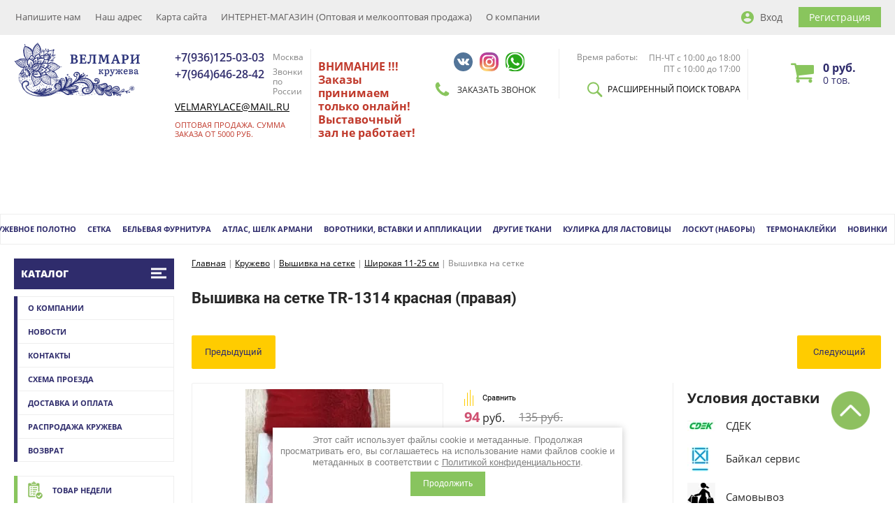

--- FILE ---
content_type: text/html; charset=utf-8
request_url: https://velmary.ru/magazin/product/magazin/product/vyshivka-na-setke-314/
body_size: 29950
content:

	<!doctype html><html lang="ru"><head><link rel="manifest" href="/new_manifest.json"><meta charset="utf-8"><meta name="robots" content="all"/><title>Вышивка на сетке TR-1314 красная (правая), купить оптом с доставкой в Москве</title><meta name="description" content="Вышивка на сетке TR-1314 красная (правая) купить оптом и в розницу. Доставка по всей России. Огромный ассортимент. Выгодные цены"><meta name="keywords" content="Вышивка на сетке"><meta name="SKYPE_TOOLBAR" content="SKYPE_TOOLBAR_PARSER_COMPATIBLE"><meta name="viewport" content="width=device-width, height=device-height, initial-scale=1.0, maximum-scale=1.0, user-scalable=no"><meta name="msapplication-tap-highlight" content="no"/><meta name="format-detection" content="telephone=no"><meta http-equiv="x-rim-auto-match" content="none"><link rel="stylesheet" href="/g/css/styles_articles_tpl.css"><link rel="stylesheet" href="/t/v3519/images/css/styles.css"><link rel="stylesheet" href="/t/v3519/images/css/designblock.scss.css"><link rel="stylesheet" href="/t/v3519/images/css/s3_styles.scss.css"><link rel="stylesheet" href="/t/v3519/images/css/s_addons.scss.css"><script src="/g/libs/jquery/1.10.2/jquery.min.js"></script><link rel="canonical" href="http://velmary.ru/magazin/product/magazin/product/vyshivka-na-setke-314/"><link rel="stylesheet" href="/g/css/styles_articles_tpl.css"><meta name="yandex-verification" content="b1b67fbb9f9bb048" />
<link rel='stylesheet' type='text/css' href='/shared/highslide-4.1.13/highslide.min.css'/>
<script type='text/javascript' src='/shared/highslide-4.1.13/highslide-full.packed.js'></script>
<script type='text/javascript'>
hs.graphicsDir = '/shared/highslide-4.1.13/graphics/';
hs.outlineType = null;
hs.showCredits = false;
hs.lang={cssDirection:'ltr',loadingText:'Загрузка...',loadingTitle:'Кликните чтобы отменить',focusTitle:'Нажмите чтобы перенести вперёд',fullExpandTitle:'Увеличить',fullExpandText:'Полноэкранный',previousText:'Предыдущий',previousTitle:'Назад (стрелка влево)',nextText:'Далее',nextTitle:'Далее (стрелка вправо)',moveTitle:'Передвинуть',moveText:'Передвинуть',closeText:'Закрыть',closeTitle:'Закрыть (Esc)',resizeTitle:'Восстановить размер',playText:'Слайд-шоу',playTitle:'Слайд-шоу (пробел)',pauseText:'Пауза',pauseTitle:'Приостановить слайд-шоу (пробел)',number:'Изображение %1/%2',restoreTitle:'Нажмите чтобы посмотреть картинку, используйте мышь для перетаскивания. Используйте клавиши вперёд и назад'};</script>

            <!-- 46b9544ffa2e5e73c3c971fe2ede35a5 -->
            <script src='/shared/s3/js/lang/ru.js'></script>
            <script src='/shared/s3/js/common.min.js'></script>
        <link rel='stylesheet' type='text/css' href='/shared/s3/css/calendar.css' /><link rel="icon" href="/favicon.ico" type="image/x-icon">
<link rel="apple-touch-icon" href="/touch-icon-iphone.png">
<link rel="apple-touch-icon" sizes="76x76" href="/touch-icon-ipad.png">
<link rel="apple-touch-icon" sizes="120x120" href="/touch-icon-iphone-retina.png">
<link rel="apple-touch-icon" sizes="152x152" href="/touch-icon-ipad-retina.png">
<meta name="msapplication-TileImage" content="/touch-w8-mediumtile.png"/>
<meta name="msapplication-square70x70logo" content="/touch-w8-smalltile.png" />
<meta name="msapplication-square150x150logo" content="/touch-w8-mediumtile.png" />
<meta name="msapplication-wide310x150logo" content="/touch-w8-widetile.png" />
<meta name="msapplication-square310x310logo" content="/touch-w8-largetile.png" />

<!--s3_require-->
<link rel="stylesheet" href="/g/basestyle/1.0.1/user/user.css" type="text/css"/>
<link rel="stylesheet" href="/g/basestyle/1.0.1/user/user.blue.css" type="text/css"/>
<script type="text/javascript" src="/g/basestyle/1.0.1/user/user.js" async></script>
<!--/s3_require-->
			
		
		
		
			<link rel="stylesheet" type="text/css" href="/g/shop2v2/default/css/theme.less.css">		
			<script type="text/javascript" src="/g/shop2v2/default/js/shop2v2-plugins.js"></script>
		
			<script type="text/javascript" src="/g/shop2v2/default/js/shop2.2.min.js"></script>
		
	<script type="text/javascript">shop2.init({"productRefs": {"12392101":{"sostav":{"a1d0ae1dbcbba1f66783190b4e4e817b":["14256701"]},"shirina":{"cfd67372d92f9b7d9bdf5d9ebb1f3216":["14256701"]},"opt_ot_100_000_rub_":{"1718701":["14256701"]},"cena_za_":{"1723501":["14256701"]}},"12391901":{"sostav":{"a1d0ae1dbcbba1f66783190b4e4e817b":["14256501"]},"shirina":{"cfd67372d92f9b7d9bdf5d9ebb1f3216":["14256501"]},"cena_za_":{"1723501":["14256501"]}},"12392301":{"sostav":{"a1d0ae1dbcbba1f66783190b4e4e817b":["14256901"]},"shirina":{"cfd67372d92f9b7d9bdf5d9ebb1f3216":["14256901"]},"cena_za_":{"1723501":["14256901"]}},"12392501":{"sostav":{"a1d0ae1dbcbba1f66783190b4e4e817b":["14257101"]},"shirina":{"cfd67372d92f9b7d9bdf5d9ebb1f3216":["14257101"]},"cena_za_":{"1723501":["14257101"]}},"12392701":{"sostav":{"a1d0ae1dbcbba1f66783190b4e4e817b":["14257301"]},"shirina":{"cfd67372d92f9b7d9bdf5d9ebb1f3216":["14257301"]},"cena_za_":{"1723501":["14257301"]}},"12392901":{"sostav":{"a1d0ae1dbcbba1f66783190b4e4e817b":["14257501"]},"shirina":{"cfd67372d92f9b7d9bdf5d9ebb1f3216":["14257501"]},"cena_za_":{"1723501":["14257501"]}}},"apiHash": {"getPromoProducts":"f5ee51d65a27f945164551140bc5533b","getSearchMatches":"70aa2638b287260c66747f2c5707da2a","getFolderCustomFields":"fa8d9a539f8b9fd318963cb99500632a","getProductListItem":"a55bd5c871bcbe318556dd90f8e1a6cd","cartAddItem":"b75bc88482bbc33817199c945ced53a2","cartRemoveItem":"28cd3173666da51f0d94af8bd5ba49b8","cartUpdate":"5028c9dc1d24d6b6cb47402cee905229","cartRemoveCoupon":"226a44ee934f168cf128e6304e54e078","cartAddCoupon":"bd78f109ecd5a64d900a2d82be61559e","deliveryCalc":"22df0184360993d0a89ae6717784510f","printOrder":"c3bcf086075500e539a1c89e294b0fb9","cancelOrder":"ee1cb1c58a3b6b02360d0bb083b934de","cancelOrderNotify":"36e4bf59b108ffd555b20082009437f0","repeatOrder":"8621fcacb4142c32d8d32f8a9cf5b1fa","paymentMethods":"a96dc680c7a5714582bff84dd5c2a974","compare":"ed5f300b18e5977cca442ea730c3fcb0"},"hash": null,"verId": 287184,"mode": "product","step": "","uri": "/magazin","IMAGES_DIR": "/d/","my": {"list_picture_enlarge":true,"accessory":"\u0410\u043a\u0441\u0435\u0441\u0441\u0443\u0430\u0440\u044b","kit":"\u041a\u043e\u043c\u043f\u043b\u0435\u043a\u0442","recommend":"\u0420\u0435\u043a\u043e\u043c\u0435\u043d\u0434\u0443\u0435\u043c\u044b\u0435","similar":"\u041f\u043e\u0445\u043e\u0436\u0438\u0435","modification":"\u041c\u043e\u0434\u0438\u0444\u0438\u043a\u0430\u0446\u0438\u0438","buy_alias":"\u041a\u0443\u043f\u0438\u0442\u044c","hide_in_search":["price","name","vendors"]},"shop2_cart_order_payments": 2,"cf_margin_price_enabled": 0,"maps_yandex_key":"","maps_google_key":""});</script>
<style type="text/css">.product-item-thumb {width: 180px;}.product-item-thumb .product-image, .product-item-simple .product-image {height: 160px;width: 180px;}.product-item-thumb .product-amount .amount-title {width: 84px;}.product-item-thumb .product-price {width: 130px;}.shop2-product .product-side-l {width: 180px;}.shop2-product .product-image {height: 180px;width: 180px;}.shop2-product .product-thumbnails li {width: 50px;height: 50px;}</style>
<link rel="stylesheet" href="/t/v3519/images/css/pwa_styles.css">
				<script> 
					if ('serviceWorker' in navigator) {
					  window.addEventListener('load', function() {
					    navigator.serviceWorker.register('https://velmary.ru/firebase-messaging-sw.js').then(function(registration) {
					    // Успешная регистрация
					    //registration.showNotification('title5555');
					    console.log('ServiceWorker registration successful');
					    }, 
					    function(err) {
					      // При регистрации произошла ошибка
					      console.log('ServiceWorker registration failed: ', err);
					    });
					  });
					}
				</script>
		
			<script>
			let url = window.location.pathname;
			if (url == "/offline"){
			  if (navigator.onLine == true){
			  	window.location.assign("/?_theme_id=1130508")
			  }
			}
			</script>
			<script>
				$(function() {
				    $('.flag_space select').styler();
				    
				    let searchProductFlags = $('.search-online-store .flag_space'),
				    	searchProductFlagsVal = new Map();
				    
				    searchProductFlags.each(function(){
				    	searchProductFlagsVal.set($(this).index(),$(this).find('.jq-selectbox__dropdown ul li.sel').text());
				    });
				    
				    $(document).on('click', '.search-online-store .flag_space .jq-selectbox__dropdown ul li', function(){
				    	let flag = $(this),
				    		flagVal = flag.text(),
				    		flagBox = flag.parent(),
				    		flagWrap = flag.parents('.flag_space'),
				    		flagIndex = flagWrap.index();
				    		
				    	if (searchProductFlagsVal.get(flagIndex) == 'Все'){
				    		searchProductFlagsVal.set(flagIndex, 'да');
				    	} else if (searchProductFlagsVal.get(flagIndex) == 'да') {
				    		searchProductFlagsVal.set(flagIndex, 'Все');
				    		flagWrap.find('select').val('').trigger('change');
				    	}
				    });
				
				});
			</script>
		<script src="https://www.gstatic.com/firebasejs/8.3.1/firebase-app.js"></script><script src="https://www.gstatic.com/firebasejs/8.3.1/firebase-messaging.js"></script><script src="/g/libs/jquery-formstyler/1.7.4/jquery.formstyler.min.js"></script><link rel="stylesheet" href="/t/v3519/images/css/shop_local.scss.css"><link rel="stylesheet" href="/g/libs/jquery-chosen/1.8.2/css/chosen.min.css"><link rel="stylesheet" href="/g/templates/shop2/2.88.2/css/plugins.styles.css"><link rel="stylesheet" href="/t/v3519/images/site.addons.css"><link rel="stylesheet" href="/t/v3519/images/css/site_addons.scss.css"><link rel="stylesheet" href="/t/v3519/images/site.addons.scss.css"><link rel="stylesheet" href="/t/images/css/shop_extra_styles.css"><link rel="stylesheet" href="/t/v3519/images/css/seo_addons.scss.css"><link rel="stylesheet" href="/t/v3519/images/css/opn_style.scss.css"><script src="/t/v3519/images/js/bpopup.js"></script><script src="/t/v3519/images/js/site.addons.js"></script><link rel="stylesheet" href="/t/v3519/images/css/site.addons.css"><link rel="stylesheet" href="/t/v3519/images/site.addons2.scss.css"><script src="/t/v3519/images/js/animatenumber.js"></script><script src="/t/v3519/images/js/site_addons.js"></script></head><body ><link rel="stylesheet" href="/t/v3519/images/css/seo_optima_b.scss.css">
<script src="/t/v3519/images/js/seo_optima_b.js"></script>

<div class="cookies-warning cookies-block-js">
	<div class="cookies-warning__body">
		Этот сайт использует файлы cookie и метаданные. 
Продолжая просматривать его, вы соглашаетесь на использование нами файлов cookie и метаданных в соответствии 
с <a target="_blank" href="/politika-konfidencialnosti">Политикой конфиденциальности</a>. <br>
		<div class="cookies-warning__close gr-button-5 cookies-close-js">
			Продолжить
		</div>
	</div>
</div><div class="wrapper editorElement layer-type-wrapper" ><div class="side-panel side-panel-72 widget-type-side_panel editorElement layer-type-widget widget-46" data-layers="['widget-48':['tablet-landscape':'inSide','tablet-portrait':'inSide','mobile-landscape':'inSide','mobile-portrait':'inSide'],'widget-49':['tablet-landscape':'onTop','tablet-portrait':'onTop','mobile-landscape':'onTop','mobile-portrait':'onTop'],'widget-60':['tablet-landscape':'inSide','tablet-portrait':'inSide','mobile-landscape':'inSide','mobile-portrait':'inSide'],'widget-20':['tablet-landscape':'inSide','tablet-portrait':'inSide','mobile-landscape':'inSide','mobile-portrait':'inSide'],'widget-23':['tablet-landscape':'inSide','tablet-portrait':'inSide','mobile-landscape':'inSide','mobile-portrait':'inSide']]" data-phantom="1" data-position="left">
	<div class="side-panel-top">
		<div class="side-panel-button">
			<span class="side-panel-button-icon">
				<span class="side-panel-button-icon-line"></span>
				<span class="side-panel-button-icon-line"></span>
				<span class="side-panel-button-icon-line"></span>
			</span>
		</div>
		<div class="side-panel-top-inner" ></div>
	</div>
	<div class="side-panel-mask"></div>
	<div class="side-panel-content">
				<div class="side-panel-content-inner"></div>
	</div>
</div><div class="editorElement layer-type-block ui-droppable block-32" ><div class="editorElement layer-type-block ui-droppable block-33" ><div class="layout column layout_76" ><div class="widget-48 horizontal menu-76 wm-widget-menu widget-type-menu_horizontal editorElement layer-type-widget" data-screen-button="button" data-responsive-tl="button" data-responsive-tp="button" data-responsive-ml="columned" data-more-text="..." data-child-icons="0"><div class="menu-button">Меню</div><div class="menu-scroll">  <ul><li class="menu-item"><a href="/mailus" ><span class="menu-item-text">Напишите нам</span></a></li><li class="menu-item"><a href="/address" ><span class="menu-item-text">Наш адрес</span></a></li><li class="menu-item"><a href="/sitemap" ><span class="menu-item-text">Карта сайта</span></a></li><li class="opened active menu-item"><a href="/" ><span class="menu-item-text">ИНТЕРНЕТ-МАГАЗИН (Оптовая и мелкооптовая продажа)</span></a></li><li class="menu-item"><a href="/about" ><span class="menu-item-text">О компании</span></a></li></ul></div></div></div><div class="wr_city"><div class="city"><div>Регион: <span>Колумбус</span></div></div></div><div class="layout column layout_75" ><div class="authorization-75 widget-47 lined_mode authorization-init widget-type-authorization editorElement layer-type-widget">
		<div class="block-body-drop">
		<div class="block-body">
												<div class="register-links">
						<a href="/users/login/" class="register-type2">Вход</a>
						<a href="/users/register/" class="login-type2">Регистрация</a>
					</div>
									</div>
	</div>
</div></div></div></div><div class="editorElement layer-type-block ui-droppable block-34" ><div class="editorElement layer-type-block ui-droppable block-35" ><div class="layout column layout_96" ><div class="site-name-96 widget-59 widget-type-site_name editorElement layer-type-widget"><a href="http://velmary.ru"> 						 						 						<div class="sn-wrap"> <div class="sn-logo"><img src="/thumb/2/9lVwV4p8USJvWY7N3sdpNw/200r/d/lib_1200103_logo.png" alt=""></div> </div></a> </div></div><div class="layout column layout_79" ><div class="editorElement layer-type-block ui-droppable block-36" ><div class="layout column layout_88" ><div class="editorElement layer-type-block ui-droppable block-40" ><div class="editorElement layer-type-block ui-droppable block-41" ><div class="layout column layout_91" >	<div class="phones-91 widget-55 phones-block contacts-block widget-type-contacts_phone editorElement layer-type-widget">
		<div class="inner">
			<label class="cell-icon" for="tg-phones-91">
				<div class="icon"></div>
			</label>
			<input id="tg-phones-91" class="tgl-but" type="checkbox">
			<div class="block-body-drop">
				<div class="cell-text">
					<div class="title"><div class="align-elem">Телефон:</div></div>
					<div class="text_body">
						<div class="align-elem">
															<a href="tel:+79361250303">+7(936)125-03-03</a>
													</div>
					</div>
				</div>
			</div>
		</div>
	</div>
</div><div class="layout column layout_90" >
		
	<div class="editable_block-90 widget-54 editorElement layer-type-widget">
				<div class="body">
																																																					<div class="text"><div class="align-elem"><p>Москва</p></div></div>
																																												
		</div>
	</div>

</div></div><div class="editorElement layer-type-block ui-droppable block-42" ><div class="layout column layout_93" >	<div class="phones-93 widget-56 phones-block contacts-block widget-type-contacts_phone editorElement layer-type-widget">
		<div class="inner">
			<label class="cell-icon" for="tg-phones-93">
				<div class="icon"></div>
			</label>
			<input id="tg-phones-93" class="tgl-but" type="checkbox">
			<div class="block-body-drop">
				<div class="cell-text">
					<div class="title"><div class="align-elem">Телефон:</div></div>
					<div class="text_body">
						<div class="align-elem">
															<a href="tel:+79646462842">+7(964)646-28-42</a>
													</div>
					</div>
				</div>
			</div>
		</div>
	</div>
</div><div class="layout column layout_94" >
		
	<div class="editable_block-94 widget-57 editorElement layer-type-widget">
				<div class="body">
																																																					<div class="text"><div class="align-elem"><p>Звонки по России</p></div></div>
																																												
		</div>
	</div>

</div></div>
		
	<div class="editable_block-95 widget-58 editorElement layer-type-widget">
				<div class="body">
																																																					<div class="text"><div class="align-elem"><p style="font-size: 14px; margin-top: 5px; margin-bottom: 0;"><a href="mailto:velmarylace@mail.ru" style="color: #000;">velmarylace@mail.ru</a></p>

<p><span style="color:#c0392b;">Оптовая продажа. Сумма заказа от 5000 руб.</span></p></div></div>
																																												
		</div>
	</div>

</div></div><!--noindex--><div class="text-top"><p>ВНИМАНИЕ !!!<br />
Заказы принимаем только онлайн! Выставочный зал не работает!&nbsp;</p>

<p>&nbsp;</p>

<p>&nbsp;</p></div><!--/noindex--><div class="layout column layout_85" ><div class="editorElement layer-type-block ui-droppable block-39" ><div class="widget-53 widgetsocial-87 widget-type-social_links editorElement layer-type-widget">  <div class="soc-content">  <div class="soc-item vk"><a href="https://vk.com/velmary" class="soc" target="_blank"><span class="wg-soc-icon"></span></a></div><div class="soc-item ins"><a href="https://www.instagram.com/velmarylace?igsh=cTRpb25namhub3A2&amp;utm_source=qr" class="soc" target="_blank"><span class="wg-soc-icon"></span></a></div><div class="soc-item whatsapp"><a href="https://wa.me/message/OC7IYXJM2XJLA1" class="soc" target="_blank"><span class="wg-soc-icon"></span></a></div></div></div>	<a class="button-86 widget-52 widget-type-button editorElement layer-type-widget" href="#"  data-api-type="popup-form" data-api-url="/-/x-api/v1/public/?method=form/postform&param[form_id]=346701&param[tpl]=wm.form.popup.tpl&placeholder=title&tit_en=1&sh_err_msg=0&ic_en=0&u_s=/users/" data-wr-class="popover-wrap-86"><span>Заказать звонок</span></a>
</div></div><div class="layout column layout_82" ><div class="editorElement layer-type-block ui-droppable block-38" >	<div class="schedule-84 widget-51 schedule-block contacts-block widget-type-contacts_schedule editorElement layer-type-widget">
		<div class="inner">
			<label class="cell-icon" for="tg-schedule-84">
				<div class="icon"></div>
			</label>
			<input id="tg-schedule-84" class="tgl-but" type="checkbox">
			<div class="block-body-drop">
				<div class="cell-text">
					<div class="title"><div class="align-elem">Время работы:</div></div>
					<div class="text_body">
						<div class="align-elem">ПН-ЧТ с 10:00 до 18:00 ПТ с 10:00 до 17:00</div>
					</div>
				</div>
			</div>
		</div>
	</div>
<div class="button-83 widget-50 space_search">
    
<div class="search-online-store">
    <div class="block-title">РАСШИРЕННЫЙ ПОИСК ТОВАРА</div>

    <div class="block-body">
        <form class="dropdown" action="/magazin/search/" enctype="multipart/form-data">
        	<div class="block_in block_in2">
            <input type="hidden" name="sort_by" value="">
            
	        
            
                            <div class="field text">
                    <label class="field-title" for="s[article]">Артикул:</label><br>
                    <label class="input"><input type="text" name="s[article]" id="s[article" value=""></label>
                </div>
            
                            <div class="field text">
                    <label class="field-title" for="search_text">Текст:</label><br>
                    <label class="input"><input type="text" name="search_text" id="search_text"  value=""></label>
                </div>
                        
                            <div class="field select">
                    <span class="field-title">Выберите категорию:</span><br>
                    <select name="s[folder_id]" id="s[folder_id]" data-placeholder="Все">
                        <option value="">Все</option>
                                                                                                                                        <option value="2791501" >
                                     Кружево
                                </option>
                                                                                                                <option value="2791701" >
                                    &raquo; Кружево &quot;реснички&quot; &quot;шантильи&quot;
                                </option>
                                                                                                                <option value="2791901" >
                                    &raquo;&raquo; Кружево реснички без эластана
                                </option>
                                                                                                                <option value="2792101" >
                                    &raquo;&raquo; Кружево реснички с эластаном
                                </option>
                                                                                                                <option value="2792301" >
                                    &raquo; Кружево эластичное
                                </option>
                                                                                                                <option value="2792501" >
                                    &raquo;&raquo; Узкое 1-10 см
                                </option>
                                                                                                                <option value="2792701" >
                                    &raquo;&raquo; Широкое 11-25 см
                                </option>
                                                                                                                <option value="2792901" >
                                    &raquo;&raquo; Широкое 26-50 см
                                </option>
                                                                                                                <option value="2793101" >
                                    &raquo; Кружево не эластичное
                                </option>
                                                                                                                <option value="2793301" >
                                    &raquo; Кружево макраме
                                </option>
                                                                                                                <option value="2793501" >
                                    &raquo;&raquo; Узкое 1-10 см
                                </option>
                                                                                                                <option value="2793701" >
                                    &raquo;&raquo; Широкое 11-25 см
                                </option>
                                                                                                                <option value="2793901" >
                                    &raquo;&raquo; Широкое 26-50 см
                                </option>
                                                                                                                <option value="2794101" >
                                    &raquo; Вышивка на сетке
                                </option>
                                                                                                                <option value="2794301" >
                                    &raquo;&raquo; Узкая 1-10 см
                                </option>
                                                                                                                <option value="2794501" >
                                    &raquo;&raquo; Широкая 11-25 см
                                </option>
                                                                                                                <option value="2794701" >
                                    &raquo;&raquo; Широкая 26-50 см
                                </option>
                                                                                                                <option value="2794901" >
                                    &raquo; Кружево хлопковое
                                </option>
                                                                                                                <option value="2795101" >
                                    &raquo; Шитьё
                                </option>
                                                                                                                <option value="2795301" >
                                    &raquo; Кружево со скидкой
                                </option>
                                                                                                                <option value="2795501" >
                                     Кружевное полотно
                                </option>
                                                                                                                <option value="2795701" >
                                    &raquo; Кружевное полотно &quot;реснички&quot; (шантильи)
                                </option>
                                                                                                                <option value="2795901" >
                                    &raquo; Кружевное полотно эластичное
                                </option>
                                                                                                                <option value="2796101" >
                                    &raquo; Кружевное полотно не эластичное
                                </option>
                                                                                                                <option value="2796301" >
                                    &raquo; Гипюр макраме
                                </option>
                                                                                                                <option value="2796501" >
                                    &raquo; Вышивка на сетке (ширина 140 см)
                                </option>
                                                                                                                <option value="2796701" >
                                    &raquo; Кружевное полотно со скидкой
                                </option>
                                                                                                                <option value="2796901" >
                                     Сетка
                                </option>
                                                                                                                <option value="2797101" >
                                    &raquo; Сетка эластичная
                                </option>
                                                                                                                <option value="2797301" >
                                    &raquo; Сетка корсетная, фатин
                                </option>
                                                                                                                <option value="2797501" >
                                    &raquo; Принтованная сетка
                                </option>
                                                                                                                <option value="2797701" >
                                    &raquo; Сетка &quot;горох&quot; , &quot;мушка&quot;, полоска
                                </option>
                                                                                                                <option value="137089904" >
                                    &raquo; Сетка с флоком
                                </option>
                                                                                                                <option value="136530704" >
                                    &raquo; Сетка эластичная с рисунком
                                </option>
                                                                                                                <option value="2797901" >
                                    &raquo; Сетка со скидкой
                                </option>
                                                                                                                <option value="98791508" >
                                    &raquo; Сетка с вышивкой
                                </option>
                                                                                                                <option value="2800701" >
                                     Бельевая фурнитура
                                </option>
                                                                                                                <option value="2800901" >
                                    &raquo; Резинки
                                </option>
                                                                                                                <option value="131006906" >
                                    &raquo;&raquo; В небольших количествах
                                </option>
                                                                                                                <option value="2801101" >
                                    &raquo;&raquo;&raquo; Резинка
                                </option>
                                                                                                                <option value="2801301" >
                                    &raquo;&raquo;&raquo; Резинка ажурная, становая
                                </option>
                                                                                                                <option value="2801501" >
                                    &raquo;&raquo;&raquo; Резинка бретелечная
                                </option>
                                                                                                                <option value="2801701" >
                                    &raquo;&raquo;&raquo; Бейка эластичная
                                </option>
                                                                                                                <option value="2801901" >
                                    &raquo;&raquo;&raquo; Туннельная лента бесшовная
                                </option>
                                                                                                                <option value="162318107" >
                                    &raquo;&raquo; Аква
                                </option>
                                                                                                                <option value="130892706" >
                                    &raquo;&raquo; Белый
                                </option>
                                                                                                                <option value="130876906" >
                                    &raquo;&raquo; Чёрный
                                </option>
                                                                                                                <option value="130667106" >
                                    &raquo;&raquo; Шампань
                                </option>
                                                                                                                <option value="130661306" >
                                    &raquo;&raquo; Бежевый 126 по Лауме
                                </option>
                                                                                                                <option value="130852306" >
                                    &raquo;&raquo; Телесная (цвет загорелой кожи с розовинкой)
                                </option>
                                                                                                                <option value="130836106" >
                                    &raquo;&raquo; Пион (персиково-бежевый)
                                </option>
                                                                                                                <option value="130961906" >
                                    &raquo;&raquo; Пион
                                </option>
                                                                                                                <option value="130820906" >
                                    &raquo;&raquo; Пудра
                                </option>
                                                                                                                <option value="130947706" >
                                    &raquo;&raquo; Красный
                                </option>
                                                                                                                <option value="130947306" >
                                    &raquo;&raquo; Бордо
                                </option>
                                                                                                                <option value="130699306" >
                                    &raquo;&raquo; Слива (бургунди)
                                </option>
                                                                                                                <option value="130643506" >
                                    &raquo;&raquo; Серый кремень
                                </option>
                                                                                                                <option value="130659706" >
                                    &raquo;&raquo; Коралловый миндаль
                                </option>
                                                                                                                <option value="130663306" >
                                    &raquo;&raquo; Василёк
                                </option>
                                                                                                                <option value="130664506" >
                                    &raquo;&raquo; Хаки
                                </option>
                                                                                                                <option value="130808106" >
                                    &raquo;&raquo; Тёмно-синий
                                </option>
                                                                                                                <option value="130812506" >
                                    &raquo;&raquo; Светло-серый
                                </option>
                                                                                                                <option value="130858306" >
                                    &raquo;&raquo; Крокус
                                </option>
                                                                                                                <option value="130861906" >
                                    &raquo;&raquo; Ментол
                                </option>
                                                                                                                <option value="130868306" >
                                    &raquo;&raquo; Оранжевый неон
                                </option>
                                                                                                                <option value="130862706" >
                                    &raquo;&raquo; Лимон-лайм неоновый
                                </option>
                                                                                                                <option value="130865306" >
                                    &raquo;&raquo; Розовый неоновый
                                </option>
                                                                                                                <option value="130866506" >
                                    &raquo;&raquo; Зеленый
                                </option>
                                                                                                                <option value="130955306" >
                                    &raquo;&raquo; Тёмно-зеленый
                                </option>
                                                                                                                <option value="130977306" >
                                    &raquo;&raquo; Кофейный
                                </option>
                                                                                                                <option value="131000706" >
                                    &raquo;&raquo; Голубой
                                </option>
                                                                                                                <option value="243718907" >
                                    &raquo;&raquo; Желтый
                                </option>
                                                                                                                <option value="102161508" >
                                    &raquo;&raquo; Лаванда
                                </option>
                                                                                                                <option value="141415108" >
                                    &raquo;&raquo; Нежно-розовый
                                </option>
                                                                                                                <option value="157888509" >
                                    &raquo;&raquo; Сухая роза
                                </option>
                                                                                                                <option value="225573909" >
                                    &raquo;&raquo; Шоколад
                                </option>
                                                                                                                <option value="2802101" >
                                    &raquo; Застёжки
                                </option>
                                                                                                                <option value="2802301" >
                                    &raquo;&raquo; Застёжка бельевая
                                </option>
                                                                                                                <option value="2802501" >
                                    &raquo;&raquo; Застёжка-расширитель
                                </option>
                                                                                                                <option value="2802701" >
                                    &raquo; Кольца, регуляторы, крючки
                                </option>
                                                                                                                <option value="2802901" >
                                    &raquo;&raquo; Кольца
                                </option>
                                                                                                                <option value="2803101" >
                                    &raquo;&raquo; Регуляторы
                                </option>
                                                                                                                <option value="2803301" >
                                    &raquo;&raquo; Крючки
                                </option>
                                                                                                                <option value="2803501" >
                                    &raquo; Косточки (каркасы)
                                </option>
                                                                                                                <option value="2803701" >
                                    &raquo; Застёжка для чулок
                                </option>
                                                                                                                <option value="2798101" >
                                     Атлас, шелк армани
                                </option>
                                                                                                                <option value="2798301" >
                                    &raquo; Шелк армани , атлас с эластаном
                                </option>
                                                                                                                <option value="2798501" >
                                    &raquo; Атлас без эластана
                                </option>
                                                                                                                <option value="2798701" >
                                    &raquo; Атлас принтованный
                                </option>
                                                                                                                <option value="2798901" >
                                    &raquo; Атлас со скидкой
                                </option>
                                                                                                                <option value="2799101" >
                                     Воротники, вставки и аппликации
                                </option>
                                                                                                                <option value="2799301" >
                                    &raquo; Воротники
                                </option>
                                                                                                                <option value="2799501" >
                                    &raquo;&raquo; Воротники
                                </option>
                                                                                                                <option value="2799701" >
                                    &raquo;&raquo; Воротники детские
                                </option>
                                                                                                                <option value="2799901" >
                                    &raquo; Вставки (манишки)
                                </option>
                                                                                                                <option value="2800101" >
                                    &raquo; Аппликации пришивные
                                </option>
                                                                                                                <option value="12950307" >
                                    &raquo;&raquo; Бант из лент
                                </option>
                                                                                                                <option value="2800301" >
                                    &raquo; Аппликации клеевые
                                </option>
                                                                                                                <option value="2800501" >
                                    &raquo; Воротники и вставки со скидкой
                                </option>
                                                                                                                <option value="2803901" >
                                     Другие ткани
                                </option>
                                                                                                                <option value="2804101" >
                                    &raquo; Сатин
                                </option>
                                                                                                                <option value="2804301" >
                                    &raquo;&raquo; Гладкокрашенный
                                </option>
                                                                                                                <option value="2804501" >
                                    &raquo;&raquo; Принтованный
                                </option>
                                                                                                                <option value="2804701" >
                                    &raquo; Ткань костюмная
                                </option>
                                                                                                                <option value="2804901" >
                                    &raquo; Трикотажное полотно
                                </option>
                                                                                                                <option value="2805101" >
                                    &raquo;&raquo; Трик. полотно гладкокрашенное
                                </option>
                                                                                                                <option value="2805301" >
                                    &raquo;&raquo; Трик. полотно с принтом
                                </option>
                                                                                                                <option value="2805501" >
                                    &raquo; Шифон
                                </option>
                                                                                                                <option value="2805701" >
                                    &raquo; Штапель
                                </option>
                                                                                                                <option value="2805901" >
                                    &raquo; Ткани со скидкой
                                </option>
                                                                                                                <option value="2806101" >
                                     Кулирка для ластовицы
                                </option>
                                                                                                                <option value="180007309" >
                                    &raquo; Кулирка на метраж
                                </option>
                                                                                                                <option value="180037709" >
                                    &raquo; Кулирка отрез (50 х 85 см)
                                </option>
                                                                                                                <option value="2806301" >
                                     Лоскут (наборы)
                                </option>
                                                                                                                <option value="2806501" >
                                     Термонаклейки
                                </option>
                                                                                                                <option value="2806701" >
                                    &raquo; Термотрансферы
                                </option>
                                                                                                                <option value="2806901" >
                                    &raquo; Картинки из страз
                                </option>
                                                                                                                <option value="2807101" >
                                    &raquo; Термостразы
                                </option>
                                                                                                                <option value="3317301" >
                                     НОВИНКИ
                                </option>
                                                                                                                <option value="134428701" >
                                     Микрофибра
                                </option>
                                                                        </select>
                </div>

                            			                        
                            <div class="field select">
                    <span class="field-title">Результатов на странице:</span>
                    <select name="s[products_per_page]">
                                                                                                        <option value="5">5</option>
                                                                                <option value="20">20</option>
                                                                                <option value="35">35</option>
                                                                                <option value="50" selected="selected">50</option>
                                                                                <option value="65">65</option>
                                                                                <option value="80">80</option>
                                                                                <option value="95">95</option>
                                            </select>
                </div>
                        
            
                            <div class="field select flag_space">
                    <span class="field-title">Новинка:</span><br>
                    <select name="s[new]" data-placeholder="Все">
                        <option value="">Все</option>
                        <option value="1">да</option>
                        <option value="0">нет</option>
                    </select>
                </div>
            
                            <div class="field select flag_space">
                    <span class="field-title">Спецпредложение:</span><br>
                    <select name="s[special]" data-placeholder="Все">
                        <option value="">Все</option>
                        <option value="1">да</option>
                        <option value="0">нет</option>
                    </select>
                </div>
            								    <div class="row flag_space">
				        <div class="row-title">Регуляр:</div>
				            				            <select name="s[flags][5901]">
				            <option value="">Все</option>
				            <option value="1">да</option>
				            <option value="0">нет</option>
				        </select>
				    </div>
		    												    <div class="row flag_space">
				        <div class="row-title">Количество ограничено:</div>
				            				            <select name="s[flags][163308]">
				            <option value="">Все</option>
				            <option value="1">да</option>
				            <option value="0">нет</option>
				        </select>
				    </div>
		    												    <div class="row flag_space">
				        <div class="row-title">С дефектами:</div>
				            				            <select name="s[flags][549702]">
				            <option value="">Все</option>
				            <option value="1">да</option>
				            <option value="0">нет</option>
				        </select>
				    </div>
		    																		            
</div>
            <div class="submit">
                <button type="submit" class="search-btn">Найти</button>
            </div>
        <re-captcha data-captcha="recaptcha"
     data-name="captcha"
     data-sitekey="6LcYvrMcAAAAAKyGWWuW4bP1De41Cn7t3mIjHyNN"
     data-lang="ru"
     data-rsize="invisible"
     data-type="image"
     data-theme="light"></re-captcha></form>
    </div>
</div><!-- Search Form --></div></div></div><div class="layout column layout_80" ><div class="editorElement layer-type-block ui-droppable block-37" ><div class="schedule-81 widget-49"><div id="shop2-cart-preview" class="cart-prev ">
	<a href="/magazin/cart/" class="order-btn">
		<div class="inner">
			<label class="cell-icon" for="tg-schedule-81">
				<div class="icon"></div>
			</label>
			<input id="tg-schedule-81" class="tgl-but" type="checkbox">
			<div class="block-body-drop">
				<div class="cell-text">
					<div class="title"><div class="align-elem">0 руб.</div></div>
					<div class="text_body">
						<div class="align-elem">0 тов.</div>
					</div>
				</div>
			</div>
		</div>
	</a>
</div></div></div></div></div></div></div></div><div class="editorElement layer-type-block ui-droppable block-43" ><div class="editorElement layer-type-block ui-droppable block-44" ><div class="widget-60 horizontal menu-99 wm-widget-menu widget-type-menu_horizontal editorElement layer-type-widget" data-screen-button="button" data-responsive-tl="button" data-responsive-tp="button" data-responsive-ml="columned" data-more-text="..." data-child-icons="0"><div class="menu-button">Меню</div><div class="menu-scroll">    <ul><li class="has opened menu-item"><a href="/magazin/folder/kruzhevo/" ><span class="menu-item-text">Кружево</span></a><ul class="level-2"><li class="has"><a href="/kruzevo-resnichki/" >Кружево &quot;реснички&quot; &quot;шантильи&quot;</a><ul class="level-3"><li><a href="/magazin/folder/bez-elastana/" >Кружево реснички без эластана</a></li><li><a href="/magazin/folder/s-elastanom/" >Кружево реснички с эластаном</a></li></ul></li><li class="has"><a href="/magazin/folder/kruzhevo-resnichki-elastichnoye/" >Кружево эластичное</a><ul class="level-3"><li><a href="/magazin/folder/kruzhevo-elastichnoye-shir-1sm-10sm/" >Узкое 1-10 см</a></li><li><a href="/kruzhevo-elastichnoe/" >Широкое 11-25 см</a></li><li><a href="/magazin/folder/uzkoe-1-10-sm/" >Широкое 26-50 см</a></li></ul></li><li><a href="/magazin/folder/kruzhevo-ne-elastichnoe/" >Кружево не эластичное</a></li><li class="has"><a href="/kruzhevo-makrame/" >Кружево макраме</a><ul class="level-3"><li><a href="/magazin/folder/kruzhevo-makame/" >Узкое 1-10 см</a></li><li><a href="/magazin/folder/shirokoe-11-25-sm/" >Широкое 11-25 см</a></li><li><a href="/magazin/folder/shirokoe-26-50-sm/" >Широкое 26-50 см</a></li></ul></li><li class="has"><a href="/magazin/folder/vyshivka-na-setke/" >Вышивка на сетке</a><ul class="level-3"><li><a href="/magazin/folder/uzkaya-1-10-sm/" >Узкая 1-10 см</a></li><li><a href="/magazin/folder/shirokaya-11-25-sm/" >Широкая 11-25 см</a></li><li><a href="/magazin/folder/shirokaya-26-50-sm/" >Широкая 26-50 см</a></li></ul></li><li><a href="/kruzhevo-khlopkovoye/" >Кружево хлопковое</a></li><li><a href="/magazin/folder/shitye-shirina-2-25sm/" >Шитьё</a></li><li class="opened active"><a href="/magazin/folder/rasprodazha-elastichnogo-kruzheva/" >Кружево со скидкой</a></li></ul></li><li class="delimiter"></li><li class="has menu-item"><a href="/kruzhevnoye-polotno/" ><span class="menu-item-text">Кружевное полотно</span></a><ul class="level-2"><li><a href="/magazin/folder/kruzhevnoye-polotno-shantili-resnichki/" >Кружевное полотно &quot;реснички&quot; (шантильи)</a></li><li><a href="/magazin/folder/kruzhevnoe-polotno-elastichnoe/" >Кружевное полотно эластичное</a></li><li><a href="/magazin/folder/kruzhevnoe-polotno-ne-elastichnoe/" >Кружевное полотно не эластичное</a></li><li><a href="/magazin/folder/kruzhevnoe-polotno-makrame/" >Гипюр макраме</a></li><li><a href="/vyshyvka-na-setke-140sm/" >Вышивка на сетке (ширина 140 см)</a></li><li><a href="/magazin/folder/kruzhevnoe-polotno-so-skidkoj/" >Кружевное полотно со скидкой</a></li></ul></li><li class="delimiter"></li><li class="has menu-item"><a href="/magazin/folder/setka/" ><span class="menu-item-text">Сетка</span></a><ul class="level-2"><li><a href="/setka-elastichnaja/" >Сетка эластичная</a></li><li><a href="/magazin/folder/setka-ne-elastichnaya/" >Сетка корсетная, фатин</a></li><li><a href="/magazin/folder/printovannaya-setka/" >Принтованная сетка</a></li><li><a href="/magazin/folder/setka-s-uzorom/" >Сетка &quot;горох&quot; , &quot;мушка&quot;, полоска</a></li><li><a href="/magazin/folder/setka-s-flokom/" >Сетка с флоком</a></li><li><a href="/magazin/folder/setka-elastichnaya-s-risunkom/" >Сетка эластичная с рисунком</a></li><li><a href="/magazin/folder/setka-so-skidkoj/" >Сетка со скидкой</a></li><li><a href="/magazin/folder/setka-s-vyshivkoj/" >Сетка с вышивкой</a></li></ul></li><li class="delimiter"></li><li class="has menu-item"><a href="/magazin/folder/belevaya-furnitura/" ><span class="menu-item-text">Бельевая фурнитура</span></a><ul class="level-2"><li class="has"><a href="/magazin/folder/rezinka-belyevaya/" >Резинки</a><ul class="level-3"><li class="has"><a href="/magazin/folder/v-nebolshih-kolichestvah/" >В небольших количествах</a><ul class="level-4"><li><a href="/magazin/folder/rezinki/" >Резинка</a></li><li><a href="/magazin/folder/rezinka-azhurnaya/" >Резинка ажурная, становая</a></li><li><a href="/magazin/folder/rezinka-bretelechnaya/" >Резинка бретелечная</a></li><li><a href="/magazin/folder/bejka-elastichnaya/" >Бейка эластичная</a></li><li><a href="/magazin/folder/tunnelnaya-lenta-besshovnaya/" >Туннельная лента бесшовная</a></li></ul></li><li><a href="/magazin/folder/belyj-1/" >Аква</a></li><li><a href="/magazin/folder/belyj/" >Белый</a></li><li><a href="/magazin/folder/chernyj/" >Чёрный</a></li><li><a href="/magazin/folder/shampan/" >Шампань</a></li><li><a href="/magazin/folder/bezhevyj-126-po-laume/" >Бежевый 126 по Лауме</a></li><li><a href="/magazin/folder/telesnaya-cvet-zagoreloj-kozhi-s-rozovinkoj/" >Телесная (цвет загорелой кожи с розовинкой)</a></li><li><a href="/magazin/folder/pion-persikovo-bezhevyj/" >Пион (персиково-бежевый)</a></li><li><a href="/magazin/folder/pion/" >Пион</a></li><li><a href="/magazin/folder/pudra/" >Пудра</a></li><li><a href="/magazin/folder/krasnyj/" >Красный</a></li><li><a href="/magazin/folder/bordo/" >Бордо</a></li><li><a href="/magazin/folder/sliva/" >Слива (бургунди)</a></li><li><a href="/magazin/folder/seryj-kremen/" >Серый кремень</a></li><li><a href="/magazin/folder/korallovyj-mindal/" >Коралловый миндаль</a></li><li><a href="/magazin/folder/vasilek/" >Василёк</a></li><li><a href="/magazin/folder/haki/" >Хаки</a></li><li><a href="/magazin/folder/temno-sinij/" >Тёмно-синий</a></li><li><a href="/magazin/folder/svetlo-seryj/" >Светло-серый</a></li><li><a href="/magazin/folder/krokus/" >Крокус</a></li><li><a href="/magazin/folder/mentol/" >Ментол</a></li><li><a href="/magazin/folder/oranzhevyj-neon/" >Оранжевый неон</a></li><li><a href="/magazin/folder/limon-lajm-neonovyj/" >Лимон-лайм неоновый</a></li><li><a href="/magazin/folder/rozovyj-neonovyj/" >Розовый неоновый</a></li><li><a href="/magazin/folder/zelenyj/" >Зеленый</a></li><li><a href="/magazin/folder/temno-zelenyj/" >Тёмно-зеленый</a></li><li><a href="/magazin/folder/kofejnyj/" >Кофейный</a></li><li><a href="/magazin/folder/goluboj/" >Голубой</a></li><li><a href="/folder/goluboj/" >Желтый</a></li><li><a href="/magazin/folder/lavanda/" >Лаванда</a></li><li><a href="/magazin/folder/lavanda-1/" >Нежно-розовый</a></li><li><a href="/magazin/folder/suhaya-roza/" >Сухая роза</a></li><li><a href="/magazin/folder/akva/" >Шоколад</a></li></ul></li><li class="has"><a href="/magazin/folder/zastezhki-1/" >Застёжки</a><ul class="level-3"><li><a href="/magazin/folder/zastezhka-belevaya/" >Застёжка бельевая</a></li><li><a href="/magazin/folder/zastezhka-rasshiritel/" >Застёжка-расширитель</a></li></ul></li><li class="has"><a href="/magazin/folder/kolca-regulyatory-kryuchki/" >Кольца, регуляторы, крючки</a><ul class="level-3"><li><a href="/magazin/folder/kolca/" >Кольца</a></li><li><a href="/magazin/folder/regulyatory/" >Регуляторы</a></li><li><a href="/magazin/folder/kryuchki/" >Крючки</a></li></ul></li><li><a href="/magazin/folder/kostochki-karkasy/" >Косточки (каркасы)</a></li><li><a href="/magazin/folder/zastezhka-dlya-chulok/" >Застёжка для чулок</a></li></ul></li><li class="delimiter"></li><li class="has menu-item"><a href="/atlas-i-shifon/" ><span class="menu-item-text">Атлас, шелк армани</span></a><ul class="level-2"><li><a href="/magazin/folder/atlas/" >Шелк армани , атлас с эластаном</a></li><li><a href="/magazin/folder/atlas-bez-elastana/" >Атлас без эластана</a></li><li><a href="/magazin/folder/atlas-printovannyj/" >Атлас принтованный</a></li><li><a href="/magazin/folder/atlas-so-skidkoj/" >Атлас со скидкой</a></li></ul></li><li class="delimiter"></li><li class="has menu-item"><a href="/magazin/folder/kruzhevnye-vorotniki-vstavki-i-applikacii/" ><span class="menu-item-text">Воротники, вставки и аппликации</span></a><ul class="level-2"><li class="has"><a href="/vstavki-i-vorotniki-v-nebolshom-kolichestve/" >Воротники</a><ul class="level-3"><li><a href="/vorotniki/" >Воротники</a></li><li><a href="/magazin/folder/vorotniki-detskie/" >Воротники детские</a></li></ul></li><li><a href="/vstavki-i-applikacii/" >Вставки (манишки)</a></li><li class="has"><a href="/magazin/folder/applikatsii/" >Аппликации пришивные</a><ul class="level-3"><li><a href="/magazin/folder/bant-iz-lent/" >Бант из лент</a></li></ul></li><li><a href="/magazin/folder/applikacii-kleevye/" >Аппликации клеевые</a></li><li><a href="/magazin/folder/vorotniki-i-vstavki-so-skidkoj/" >Воротники и вставки со скидкой</a></li></ul></li><li class="delimiter"></li><li class="has menu-item"><a href="/magazin/folder/drugie-tkani/" ><span class="menu-item-text">Другие ткани</span></a><ul class="level-2"><li class="has"><a href="/satin-platelnyj/" >Сатин</a><ul class="level-3"><li><a href="/magazin/folder/gladkokrashennyj/" >Гладкокрашенный</a></li><li><a href="/magazin/folder/printovannyj/" >Принтованный</a></li></ul></li><li><a href="/muzhskaja-kostumka/" >Ткань костюмная</a></li><li class="has"><a href="/trikotazhnye-polotna/" >Трикотажное полотно</a><ul class="level-3"><li><a href="/magazin/folder/trik-polotno-gladkokrashennoe/" >Трик. полотно гладкокрашенное</a></li><li><a href="/magazin/folder/trik-polotno-s-printom/" >Трик. полотно с принтом</a></li></ul></li><li><a href="/magazin/folder/shifon/" >Шифон</a></li><li><a href="/magazin/folder/shtapel-nabivnoy/" >Штапель</a></li><li><a href="/magazin/folder/tkani-so-skidkoj/" >Ткани со скидкой</a></li></ul></li><li class="delimiter"></li><li class="has menu-item"><a href="/magazin/folder/otrezy/" ><span class="menu-item-text">Кулирка для ластовицы</span></a><ul class="level-2"><li><a href="/magazin/folder/kulirka-na-metrazh/" >Кулирка на метраж</a></li><li><a href="/magazin/folder/kulirka-otrez-50-h-85-sm/" >Кулирка отрез (50 х 85 см)</a></li></ul></li><li class="delimiter"></li><li class="menu-item"><a href="/magazin/folder/loskut-nabory-1/" ><span class="menu-item-text">Лоскут (наборы)</span></a></li><li class="delimiter"></li><li class="has menu-item"><a href="/magazin/folder/termonaklejki-termotransfery/" ><span class="menu-item-text">Термонаклейки</span></a><ul class="level-2"><li><a href="/termotransfer/" >Термотрансферы</a></li><li><a href="/magazin/folder/kartinki-iz-straz/" >Картинки из страз</a></li><li><a href="/termostrazy-optom/" >Термостразы</a></li></ul></li><li class="delimiter"></li><li class="menu-item"><a href="/magazin/folder/novinki/" ><span class="menu-item-text">НОВИНКИ</span></a></li><li class="delimiter"></li><li class="menu-item"><a href="/magazin/folder/mikrofibra/" ><span class="menu-item-text">Микрофибра</span></a></li></ul></div></div></div></div><div class="editorElement layer-type-block ui-droppable block-14"><div class="editorElement layer-type-block ui-droppable block-15" ><div class="editorElement layer-type-block ui-droppable block-18" ><div class="layout column layout_37" ><div class="editorElement layer-type-block ui-droppable block-17" ><div class="new_cat"><div class="new_cat__btn"><div class="title">КАТАЛОГ</div><div class="img"><svg width="24" height="25" viewBox="0 0 24 25" fill="none" xmlns="http://www.w3.org/2000/svg"><rect x="1" y="5.5" width="22" height="3" fill="white"/><rect x="1" y="11.5" width="15" height="3" fill="white"/><rect x="1" y="17.5" width="22" height="3" fill="white"/></svg></div></div><div class="popup_cat"><div class="popup_content"><div class="cat_wrap"><div class="close"></div><ul class="cat_in_block"><li><a href="/magazin/folder/kruzhevo/" class="fold_btn"><span class="icon_wrap" style="background:  url(/thumb/2/LWk3T-7-XWfEXL_D8d0MfA/r/d/img_9721_1.jpg) left 50% top 50% / cover no-repeat;"></span><span class="foldname">Кружево</span><div class="count">2990</div></a></li><li><a href="/kruzhevnoye-polotno/" class="fold_btn"><span class="icon_wrap" style="background:  url(/d/img_20190731_123147.webp) left 50% top 50% / cover no-repeat;"></span><span class="foldname">Кружевное полотно</span><div class="count">270</div></a></li><li><a href="/magazin/folder/setka/" class="fold_btn"><span class="icon_wrap" style="background: url(/g/shop2v2/default/images/noimage.png) 50% 50% no-repeat;"></span><span class="foldname">Сетка</span><div class="count">256</div></a></li><li><a href="/magazin/folder/belevaya-furnitura/" class="fold_btn"><span class="icon_wrap" style="background: url(/g/shop2v2/default/images/noimage.png) 50% 50% no-repeat;"></span><span class="foldname">Бельевая фурнитура</span><div class="count">775</div></a></li><li><a href="/atlas-i-shifon/" class="fold_btn"><span class="icon_wrap" style="background:  url(/thumb/2/9pGfskEiLibuyMjWR0JWTg/r/d/%D0%90%D1%82%D0%BB%D0%B0%D1%81_VM_%D0%B1%D0%B5%D0%B6%D0%B5%D0%B2%D1%8B%D0%B9.JPG.jpg) left 50% top 50% / cover no-repeat;"></span><span class="foldname">Атлас, шелк армани</span><div class="count">38</div></a></li><li><a href="/magazin/folder/kruzhevnye-vorotniki-vstavki-i-applikacii/" class="fold_btn"><span class="icon_wrap" style="background: url(/g/shop2v2/default/images/noimage.png) 50% 50% no-repeat;"></span><span class="foldname">Воротники, вставки и аппликации</span><div class="count">385</div></a></li><li><a href="/magazin/folder/drugie-tkani/" class="fold_btn"><span class="icon_wrap" style="background: url(/g/shop2v2/default/images/noimage.png) 50% 50% no-repeat;"></span><span class="foldname">Другие ткани</span><div class="count">51</div></a></li><li><a href="/magazin/folder/otrezy/" class="fold_btn"><span class="icon_wrap" style="background: url(/g/shop2v2/default/images/noimage.png) 50% 50% no-repeat;"></span><span class="foldname">Кулирка для ластовицы</span><div class="count">47</div></a></li><li><a href="/magazin/folder/loskut-nabory-1/" class="fold_btn"><span class="icon_wrap" style="background: url(/g/shop2v2/default/images/noimage.png) 50% 50% no-repeat;"></span><span class="foldname">Лоскут (наборы)</span><div class="count">17</div></a></li><li><a href="/magazin/folder/termonaklejki-termotransfery/" class="fold_btn"><span class="icon_wrap" style="background: url(/g/shop2v2/default/images/noimage.png) 50% 50% no-repeat;"></span><span class="foldname">Термонаклейки</span><div class="count">25</div></a></li><li><a href="/magazin/folder/novinki/" class="fold_btn"><span class="icon_wrap" style="background: url(/g/shop2v2/default/images/noimage.png) 50% 50% no-repeat;"></span><span class="foldname">НОВИНКИ</span><div class="count">1852</div></a></li><li><a href="/magazin/folder/mikrofibra/" class="fold_btn"><span class="icon_wrap" style="background: url(/g/shop2v2/default/images/noimage.png) 50% 50% no-repeat;"></span><span class="foldname">Микрофибра</span><div class="count">28</div></a></li></ul></div></div></div></div><div class="widget-20 popup menu-36 wm-widget-menu vertical widget-type-menu_vertical editorElement layer-type-widget" data-child-icons="0"> <div class="menu-button">Меню</div><div class="menu-scroll">   <ul><li class="menu-item"><a href="/o_kompanii1" ><span class="menu-item-text">О компании</span></a></li><li class="delimiter"></li><li class="menu-item"><a href="/novosti" ><span class="menu-item-text">Новости</span></a></li><li class="delimiter"></li><li class="menu-item"><a href="/adres" ><span class="menu-item-text">Контакты</span></a></li><li class="delimiter"></li><li class="menu-item"><a href="/catalog" ><span class="menu-item-text">Схема проезда</span></a></li><li class="delimiter"></li><li class="menu-item"><a href="/dostavka" ><span class="menu-item-text">Доставка и оплата</span></a></li><li class="delimiter"></li><li class="menu-item"><a href="/rasprodazha-kruzheva" ><span class="menu-item-text">Распродажа кружева</span></a></li><li class="delimiter"></li><li class="menu-item"><a href="/vozvrat" ><span class="menu-item-text">Возврат</span></a></li></ul></div></div><div class="widget-23 popup menu-41 wm-widget-menu vertical widget-type-menu_vertical editorElement layer-type-widget" data-child-icons="0"> <div class="menu-button">Меню</div><div class="menu-scroll">   <ul><li class="menu-item"><a href="/tovar-nedeli" ><span class="menu-item-image"><span class="img-convert img-contain"><img src="/thumb/2/DvH-uh4aa-iXbGB9Q2Vh9w/40r40/d/icon_1.png" alt="Товар недели"></span></span><span class="menu-item-text">Товар недели</span></a></li><li class="delimiter"></li><li class="menu-item"><a href="/akcii" ><span class="menu-item-image"><span class="img-convert img-contain"><img src="/thumb/2/mpJr0TqEDb1x-vrjoo_lXA/40r40/d/icon_2.png" alt="Акции"></span></span><span class="menu-item-text">Акции</span></a></li><li class="delimiter"></li><li class="menu-item"><a href="/populyarnye-tovary" ><span class="menu-item-image"><span class="img-convert img-contain"><img src="/thumb/2/ZpqI4QKEm1mNAkW5mqys5A/40r40/d/icon_3.png" alt="Популярные товары"></span></span><span class="menu-item-text">Популярные товары</span></a></li><li class="delimiter"></li><li class="menu-item"><a href="/postuplenie-tovara" ><span class="menu-item-text">&#x1f195;      Поступление товара</span></a></li></ul></div></div></div></div><div class="layout column layout_43 product_wr" ><div class="editorElement layer-type-block ui-droppable block-19" >
<ul class="widget-44 path widget-type-path editorElement layer-type-widget" itemscope itemtype="https://schema.org/BreadcrumbList"><li itemprop="itemListElement" itemscope itemtype="https://schema.org/ListItem"><a itemprop="item" href="https://velmary.ru"><span itemprop="name">Главная</span></a><meta itemprop="position" content="1" /></li><li itemprop="itemListElement" itemscope itemtype="https://schema.org/ListItem"> | <a itemprop="item" href="/magazin/folder/kruzhevo/"><span itemprop="name">Кружево</span></a><meta itemprop="position" content="2" /></li><li itemprop="itemListElement" itemscope itemtype="https://schema.org/ListItem"> | <a itemprop="item" href="/magazin/folder/vyshivka-na-setke/"><span itemprop="name">Вышивка на сетке</span></a><meta itemprop="position" content="3" /></li><li itemprop="itemListElement" itemscope itemtype="https://schema.org/ListItem"> | <a itemprop="item" href="/magazin/folder/shirokaya-11-25-sm/"><span itemprop="name">Широкая 11-25 см</span></a><meta itemprop="position" content="4" /></li><li itemprop="itemListElement" itemscope itemtype="https://schema.org/ListItem"> | <span><span>Вышивка на сетке</span></span><a itemprop="item" href="/magazin/product/magazin/product/vyshivka-na-setke-314/" class="path-last-link qwe15"><span itemprop="name">Вышивка на сетке</span></a><meta itemprop="position" content="5" /></li></ul><h1 class="h1 widget-21 widget-type-h1 editorElement layer-type-widget">Вышивка на сетке TR-1314 красная (правая)</h1><article class="content-42 content widget-24 widget-type-content editorElement layer-type-widget">
	<div class="shop2-cookies-disabled shop2-warning hide"></div>
	
	
	
					
												
							
			
							
			
							
			
		
					
<script src="/g/libs/jquery-elevatezoom/3.0.3/jquery.elevatezoom.js"></script>
	
	<script type="text/javascript">
		$(document).ready(function(){
		
			$('.product-image .slick-current').find('img[data-zoom-image]').elevateZoom({
				borderColour: '#8ec060'
			});
			
			$('.product-image').on('afterChange', function(event, slick, currentSlide, nextSlide){
				console.log(1)
				var img = $('.product-image .slick-current').find('img[data-zoom-image]');
				$('.zoomContainer').remove();
				$(img).elevateZoom({
					borderColour: '#8ec060'
				});
			});
			
		});
	</script> 
	


<div class="shop2-product-navigation">
<!--noindex--><a rel="nofollow" class="shop2-btn" href="/magazin/product/magazin/product/vyshivka-na-setke-314/prev/">Предыдущий</a><!--/noindex-->
<!--noindex--><a rel="nofollow" class="shop2-btn" href="/magazin/product/magazin/product/vyshivka-na-setke-314/next/">Следующий</a><!--/noindex-->
</div>
<form 
	method="post" 
	action="/magazin?mode=cart&amp;action=add" 
	accept-charset="utf-8"
	class="shop-product">

	<input type="hidden" name="kind_id" value="14256701"/>
	<input type="hidden" name="product_id" value="12392101"/>
	<input type="hidden" name="meta" value='{&quot;sostav&quot;:&quot;PES 100%&quot;,&quot;shirina&quot;:&quot;19 \u0441\u043c&quot;,&quot;opt_ot_100_000_rub_&quot;:1718701,&quot;cena_za_&quot;:1723501}'/>
	
	<div class="product-name" style="display: none;"><a href="/magazin/product/magazin/product/vyshivka-na-setke-314/">Вышивка на сетке</a></div>
	
	<div class="product-side-l">
		<div class="product-image slick_slider-class">
							<a href="/d/b2522ba3-8826-4d12-9fb9-35b5f97543d3.jpg" class="product-image-a">
				  <img data-zoom-image="/d/b2522ba3-8826-4d12-9fb9-35b5f97543d3.jpg" src="/thumb/2/sGTQYNkeEGIOr0uuyeLHMA/318r318/d/b2522ba3-8826-4d12-9fb9-35b5f97543d3.jpg "  />
				</a>
										<a href="/d/b3ccdd5c-5d43-432b-a10c-7c6ac309722e.jpg" class="product-image-a">
					<img data-zoom-image="/d/b3ccdd5c-5d43-432b-a10c-7c6ac309722e.jpg" src="/thumb/2/t41y13aK7X0wsdy4YB3yEg/318r318/d/b3ccdd5c-5d43-432b-a10c-7c6ac309722e.jpg " alt="" />
				</a>
							<a href="/d/294471ef-bb66-444f-ab68-7befe3a90bd0.jpg" class="product-image-a">
					<img data-zoom-image="/d/294471ef-bb66-444f-ab68-7befe3a90bd0.jpg" src="/thumb/2/0-JJwHjgf9wT-RkDzsO0cw/318r318/d/294471ef-bb66-444f-ab68-7befe3a90bd0.jpg " alt="" />
				</a>
					</div>
				<div class="product-thumbs slick_pagination">
			<ul>

																															<li class="active">
						<a href="/d/b2522ba3-8826-4d12-9fb9-35b5f97543d3.jpg" class="active">
							<img src="/thumb/2/wn13O9sXAD6ntv7l5PoKdg/110c85/d/b2522ba3-8826-4d12-9fb9-35b5f97543d3.jpg" alt=""  />
						</a>
					</li>
							
									<li>
						<a href="/d/b3ccdd5c-5d43-432b-a10c-7c6ac309722e.jpg">
							<img src="/thumb/2/VJI_lfRM4E_7mPu2FvOgIg/110c85/d/b3ccdd5c-5d43-432b-a10c-7c6ac309722e.jpg" alt="" />
						</a>
					</li>
									<li>
						<a href="/d/294471ef-bb66-444f-ab68-7befe3a90bd0.jpg">
							<img src="/thumb/2/LQS2YgaZ0T2zPZwBm7WKuw/110c85/d/294471ef-bb66-444f-ab68-7befe3a90bd0.jpg" alt="" />
						</a>
					</li>
							</ul>
		</div>
		
		
	</div>
	<div class="block_r_prod post_block">
			<div class="product-side-r">
		<div class="block_rl">
			<div class="raiting_compare_wrap">
								
			<div class="product-compare">
			<label>
				<input type="checkbox" value="14256701" autocomplete="off" />
				Сравнить
			</label>
		</div>
		
			</div>
			<div class="product_actions_wrap">
				
			</div>
							<div class="product-price">
					<div class="price_in">
							<div class="price-current">
		<strong>94</strong> руб.			</div>
							
		
	<div class="price-old "><span>
		<strong>135</strong>
					руб.			</span></div>

						</div>
				</div>
						<div class="amount_price_wrap">
					

	<div class="product-amount">
					<div class="shop2-product-amount">
				<button type="button" class="amount-minus">&#8722;</button><input type="text" name="amount" data-kind="14256701" data-max="28" data-min="2" data-multiplicity="1" maxlength="4" value="2" /><button type="button" class="amount-plus">&#43;</button>
			</div>
						</div>
			</div>
			<div class="product_btns_wrap">
				
			<button class="shop2-product-btn type-3 buy" type="submit">
			<span>Купить</span>
		</button>
	

<input type="hidden" value="Вышивка на сетке" name="product_name" />
<input type="hidden" value="https://velmary.ru/magazin/product/magazin/product/vyshivka-na-setke-314/" name="product_link" />				<a href="javascript:void(0);" class="buy_one_click2" data-name="Вышивка на сетке">Купить в один клик</a>
			</div>
			<div class="gr-has-amount"><span>Есть в наличии</span></div><br>			
	
					
	
	
					<div class="shop2-product-article"><span>Артикул:</span> TR-1314 красная (правая)</div>
	
				<div class="product-details">
				
 
		
			<div class="shop2-product-options"><div class="odd"><div>Состав:</div><div>PES 100%</div></div><div class="even"><div>Ширина:</div><div>19 см</div></div><div class="odd type-select"><div>Скидка от 100 000 руб</div><div>-5%</div></div><div class="even type-select"><div>Цена за:</div><div>Метр</div></div></div>
	
			</div>
		</div>
					<div class="block_rn">
				<div class="product-delivery-title">Условия доставки</div>
				<div class="product-delivery-wrap">
											<div class="product-delivery-item">
							<div class="product-delivery-item-icon">
								<img src="/thumb/2/CFKdSk1VKkM1qE3gYgQgDw/40r40/d/2023-02-21_11-40-32.png" alt="СДЕК" />
							</div>
							<div class="product-delivery-item-title">СДЕК</div>
						</div>
											<div class="product-delivery-item">
							<div class="product-delivery-item-icon">
								<img src="/thumb/2/GHCxkyWgWemzBIFQqVws6w/40r40/d/2023-02-21_11-42-23.png" alt="Байкал сервис" />
							</div>
							<div class="product-delivery-item-title">Байкал сервис</div>
						</div>
											<div class="product-delivery-item">
							<div class="product-delivery-item-icon">
								<img src="/thumb/2/Ant3ZY0DmR8-FMsenETG4A/40r40/d/kisspng-shopping-cart-computer-icons-shopping-bags-troll-women-bag-5accf49489ccb15993192515233813965644.jpg" alt="Самовывоз" />
							</div>
							<div class="product-delivery-item-title">Самовывоз</div>
						</div>
									</div>
			</div>
					
		

			</div>
	</div>
<re-captcha data-captcha="recaptcha"
     data-name="captcha"
     data-sitekey="6LcYvrMcAAAAAKyGWWuW4bP1De41Cn7t3mIjHyNN"
     data-lang="ru"
     data-rsize="invisible"
     data-type="image"
     data-theme="light"></re-captcha></form><!-- Product -->

		



	<div class="shop-product-tabulation" id="product_tabs">
					<ul class="shop-product-tabs">
				<li class="active-tab"><a href="#shop2-tabs-1">Параметры</a></li><li ><a href="#shop2-tabs-2">Описание</a></li>
			</ul>

						<div class="shop-product-desc">
				
								<div class="desc-area active-area" id="shop2-tabs-1">
					<table class="shop2-product-params"><tr class="odd"><th>Скидка от 100 000 руб</th><td>-5%</td></tr><tr class="even"><th>Цена за:</th><td>Метр</td></tr></table>
					<div class="shop2-clear-container"></div>
				</div>
				
								<div class="desc-area " id="shop2-tabs-2">
					<img alt="F802A592-E106-4330-8008-DBA5E1861A0A" src="/thumb/2/wPUiULogp1Et_kJByU4hNg/r/d/f802a592-e106-4330-8008-dba5e1861a0a.jpg" style="border-width:0" title="" />
					<div class="shop2-clear-container"></div>
				</div>
								
								
								
				
													
				
			</div><!-- Product Desc -->
		
					<div class="shop2-product-tags">
				<span>теги:</span>
				<div>
											<a href="/magazin/tag/pion/">пион</a>, 											<a href="/magazin/tag/18-sm/">18 см</a>									</div>
			</div>
				<div class="shop2-clear-container"></div>
	</div>
	
		
			<div class="collection_block_wrap">
			<h4 class="shop2-collection-header">
				<span>
									Похожие
								</span>
			</h4>
			<div class="shop2-group-kinds owl_slider_class_kinds">
										
<div class="shop2-kind-item">
	
			<div class="kind-image">
								<a href="/magazin/product/magazin/product/vyshivka-na-setke-313/"><img src="/thumb/2/65wVIiBKeX32Ds8_KCyWww/220r190/d/f802a592-e106-4330-8008-dba5e1861a0a.jpg" alt="Вышивка на сетке" title="Вышивка на сетке" /></a>
							</div>
			<div class="kind-details">
								<div class="kind-name"><a href="/magazin/product/magazin/product/vyshivka-na-setke-313/">Вышивка на сетке</a></div>
													<div class="kind-price">
							
		
	<div class="price-old "><span>
		<strong>135</strong>
					руб.			</span></div>

							
							<div class="price-current">
		<strong>94</strong> руб.			</div>
						
											</div>
							</div>
			<div class="shop2-clear-container"></div>
			
	</div>										
<div class="shop2-kind-item">
	
			<div class="kind-image">
								<a href="/magazin/product/magazin/product/vyshivka-na-setke-315/"><img src="/thumb/2/mMdQpqyU96VFo-mVd59x0g/220r190/d/375e1047-77dd-4032-b1b1-3a6b71015bf2.jpg" alt="Вышивка на сетке" title="Вышивка на сетке" /></a>
							</div>
			<div class="kind-details">
								<div class="kind-name"><a href="/magazin/product/magazin/product/vyshivka-na-setke-315/">Вышивка на сетке</a></div>
													<div class="kind-price">
							
		
	<div class="price-old "><span>
		<strong>135</strong>
					руб.			</span></div>

							
							<div class="price-current">
		<strong>94</strong> руб.			</div>
						
											</div>
							</div>
			<div class="shop2-clear-container"></div>
			
	</div>										
<div class="shop2-kind-item">
	
			<div class="kind-image">
								<a href="/magazin/product/magazin/product/vyshivka-na-setke-316/"><img src="/thumb/2/8UOSQ7fQU09hL2fA1WsBAg/220r190/d/a6a7fd3c-083a-42b2-8f07-3829d0582994.jpg" alt="Вышивка на сетке" title="Вышивка на сетке" /></a>
							</div>
			<div class="kind-details">
								<div class="kind-name"><a href="/magazin/product/magazin/product/vyshivka-na-setke-316/">Вышивка на сетке</a></div>
													<div class="kind-price">
							
		
	<div class="price-old "><span>
		<strong>135</strong>
					руб.			</span></div>

							
							<div class="price-current">
		<strong>94</strong> руб.			</div>
						
											</div>
							</div>
			<div class="shop2-clear-container"></div>
			
	</div>										
<div class="shop2-kind-item">
	
			<div class="kind-image">
								<a href="/magazin/product/magazin/product/vyshivka-na-setke-317/"><img src="/thumb/2/zNloAOKFwT_K1SKHHhoHrg/220r190/d/0b27a3a3-7b7c-49bc-a785-f64f391de76f.jpg" alt="Вышивка на сетке" title="Вышивка на сетке" /></a>
							</div>
			<div class="kind-details">
								<div class="kind-name"><a href="/magazin/product/magazin/product/vyshivka-na-setke-317/">Вышивка на сетке</a></div>
													<div class="kind-price">
							
		
	<div class="price-old "><span>
		<strong>135</strong>
					руб.			</span></div>

							
							<div class="price-current">
		<strong>94</strong> руб.			</div>
						
											</div>
							</div>
			<div class="shop2-clear-container"></div>
			
	</div>										
<div class="shop2-kind-item">
	
			<div class="kind-image">
								<a href="/magazin/product/magazin/product/vyshivka-na-setke-318/"><img src="/thumb/2/n-G-TnvrXeYUiuBTG5ujSw/220r190/d/0d3ae0cc-0330-4685-aca0-41aff68da7be.jpg" alt="Вышивка на сетке" title="Вышивка на сетке" /></a>
							</div>
			<div class="kind-details">
								<div class="kind-name"><a href="/magazin/product/magazin/product/vyshivka-na-setke-318/">Вышивка на сетке</a></div>
													<div class="kind-price">
							
		
	<div class="price-old "><span>
		<strong>135</strong>
					руб.			</span></div>

							
							<div class="price-current">
		<strong>94</strong> руб.			</div>
						
											</div>
							</div>
			<div class="shop2-clear-container"></div>
			
	</div>							</div>
		</div>
		
		
	
		
	


	
	<div class="blocks"></div></article></div><div class="reviews"><div class="title">Отзывы клиентов</div><div class="body"><div style="width:560px;height:800px;overflow:hidden;position:relative; margin: 0 auto;"><iframe loading="lazy" style="width:100%;height:100%;border:1px solid #e6e6e6;border-radius:8px;box-sizing:border-box" src="https://yandex.ru/maps-reviews-widget/75683356142?comments"></iframe><a href="https://yandex.ru/maps/org/velmari_kruzheva/75683356142/" target="_blank" style="box-sizing:border-box;text-decoration:none;color:#b3b3b3;font-size:10px;font-family:YS Text,sans-serif;padding:0 20px;position:absolute;bottom:8px;width:100%;text-align:center;left:0;overflow:hidden;text-overflow:ellipsis;display:block;max-height:14px;white-space:nowrap;padding:0 16px;box-sizing:border-box">Велмари кружева на карте Москвы — Яндекс Карты</a></div></div></div></div></div></div></div><div class="editorElement layer-type-block ui-droppable block-45" ><div class="editorElement layer-type-block ui-droppable block-46" ><div class="layout column layout_109" ><div class="site-name-109 widget-65 widget-type-site_name editorElement layer-type-widget"> <a href="http://velmary.ru"> 						 						 						<div class="sn-wrap"> <div class="sn-logo"><img class="lazyload" data-src="" alt=""></div> </div></a> </div></div><div class="layout column layout_105" ><div class="editorElement layer-type-block ui-droppable block-48" ><div class="widget-63 popup menu-106 wm-widget-menu vertical widget-type-menu_vertical editorElement layer-type-widget" data-child-icons="0"> <div class="menu-button">Меню</div><div class="menu-scroll"> <ul><li class="menu-item"><a href="/adres" ><span class="menu-item-text">Контакты</span></a></li><li class="menu-item"><a href="/catalog" ><span class="menu-item-text">Схема проезда</span></a></li><li class="menu-item"><a href="/dostavka" ><span class="menu-item-text">Доставка</span></a></li><li class="menu-item"><a href="https://velmary.ru/magazin/folder/rasprodazha-elastichnogo-kruzheva/" ><span class="menu-item-text">Распродажа</span></a></li><li class="menu-item"><a href="/vozvrat" ><span class="menu-item-text">Возврат</span></a></li><li class="menu-item"><a href="/akcii" ><span class="menu-item-text">Акции</span></a></li><li class="menu-item"><a href="/vakansii" ><span class="menu-item-text">Вакансии</span></a></li><li class="menu-item"><a href="/faq" ><span class="menu-item-text">FAQ</span></a></li></ul></div></div></div></div><div class="layout column layout_107" ><div class="editorElement layer-type-block ui-droppable block-49" ><div class="widget-64 popup menu-108 wm-widget-menu vertical widget-type-menu_vertical editorElement layer-type-widget" data-child-icons="0"> <div class="menu-button">Меню</div><div class="menu-scroll"> <ul><li class="menu-item"><a href="https://velmary.ru/kruzevo-resnichki" ><span class="menu-item-text">Кружево "реснички" (шантильи)</span></a></li><li class="menu-item"><a href="/magazin/folder/kruzhevo-resnichki-elastichnoye/" ><span class="menu-item-text">Кружево эластичное</span></a></li><li class="menu-item"><a href="/" ><span class="menu-item-text">Кружево не эластичное</span></a></li><li class="menu-item"><a href="https://velmary.ru/kruzhevo-makrame/" ><span class="menu-item-text">Кружево макраме</span></a></li><li class="menu-item"><a href="https://velmary.ru/magazin/folder/vyshivka-na-setke" ><span class="menu-item-text">Вышивка на сетке</span></a></li><li class="menu-item"><a href="/kruzhevo-khlopkovoye/" ><span class="menu-item-text">Кружево хлопковое</span></a></li><li class="menu-item"><a href="/magazin/folder/shitye-shirina-2-25sm/" ><span class="menu-item-text">Шитьё</span></a></li><li class="menu-item"><a href="/" ><span class="menu-item-text">Кружево со скидкой</span></a></li></ul></div></div></div></div><div class="layout column layout_110" ><div class="editorElement layer-type-block ui-droppable block-50" ><div class="editorElement layer-type-block ui-droppable block-51" ><div class="layout column layout_113" >	<div class="phones-113 widget-67 phones-block contacts-block widget-type-contacts_phone editorElement layer-type-widget">
		<div class="inner">
			<label class="cell-icon" for="tg-phones-113">
				<div class="icon"></div>
			</label>
			<input id="tg-phones-113" class="tgl-but" type="checkbox">
			<div class="block-body-drop">
				<div class="cell-text">
					<div class="title"><div class="align-elem">Телефон:</div></div>
					<div class="text_body">
						<div class="align-elem">
															<a href="tel:+79361250303">+7(936)125-03-03</a>
													</div>
					</div>
				</div>
			</div>
		</div>
	</div>
</div><div class="layout column layout_112" >
		
	<div class="editable_block-112 widget-66 editorElement layer-type-widget">
				<div class="body">
																																																					<div class="text"><div class="align-elem"><p>Москва</p></div></div>
																																												
		</div>
	</div>

</div></div><div class="editorElement layer-type-block ui-droppable block-52" ><div class="layout column layout_115" >	<div class="phones-115 widget-68 phones-block contacts-block widget-type-contacts_phone editorElement layer-type-widget">
		<div class="inner">
			<label class="cell-icon" for="tg-phones-115">
				<div class="icon"></div>
			</label>
			<input id="tg-phones-115" class="tgl-but" type="checkbox">
			<div class="block-body-drop">
				<div class="cell-text">
					<div class="title"><div class="align-elem">Телефон:</div></div>
					<div class="text_body">
						<div class="align-elem">
															<a href="tel:+79646462842">+7(964)646-28-42</a>
													</div>
					</div>
				</div>
			</div>
		</div>
	</div>
</div><div class="layout column layout_116" >
		
	<div class="editable_block-116 widget-69 editorElement layer-type-widget">
				<div class="body">
																																																					<div class="text"><div class="align-elem"><p>Звонки по России</p></div></div>
																																												
		</div>
	</div>

</div></div><div style="text-align: left; font-size: 14px;"><a href="mailto:velmarylace@mail.ru" style="color: #fff;">velmarylace@mail.ru</a></div>	<div class="schedule-117 widget-70 schedule-block contacts-block widget-type-contacts_schedule editorElement layer-type-widget">
		<div class="inner">
			<label class="cell-icon" for="tg-schedule-117">
				<div class="icon"></div>
			</label>
			<input id="tg-schedule-117" class="tgl-but" type="checkbox">
			<div class="block-body-drop">
				<div class="cell-text">
					<div class="title"><div class="align-elem">Время работы:</div></div>
					<div class="text_body">
						<div class="align-elem">ПН-ЧТ с 10:00 до 18:00 ПТ с 10:00 до 17:00</div>
					</div>
				</div>
			</div>
		</div>
	</div>
<div class="widget-71 widgetsocial-118 widget-type-social_links editorElement layer-type-widget">  <div class="soc-content">  <div class="soc-item vk"><a href="https://vk.com/velmary" class="soc" target="_blank"><span class="wg-soc-icon"></span></a></div><div class="soc-item ins"><a href="https://www.instagram.com/velmarylace?igsh=cTRpb25namhub3A2&amp;utm_source=qr" class="soc" target="_blank"><span class="wg-soc-icon"></span></a></div><div class="soc-item whatsapp"><a href="https://wa.me/message/OC7IYXJM2XJLA1" class="soc" target="_blank"><span class="wg-soc-icon"></span></a></div></div></div><div class="payments-wrap"><div class="payments-title">Платежные системы</div><div class="payments-list"><div><a href="#"><img src="/thumb/2/Xtc8EiIvOUwZC03w5T_h1Q/r42/d/visa.png" alt="Visa" /></a></div><div><img src="/thumb/2/HZ7H9Z2iA60TViWIeIdPxA/r42/d/master.png" alt="Master" /></div><div><img src="/thumb/2/R8OYxcv7A3-pS4_peBq8Ag/r42/d/mir.png" alt="Mir" /></div></div></div></div></div><div class="layout column layout_102" ><div class="editorElement layer-type-block ui-droppable block-47" ><div class="authorization-75 widget-47 lined_mode authorization-init widget-type-authorization editorElement layer-type-widget">
		<div class="block-body-drop">
		<div class="block-body">
												<div class="register-links">
						<a href="/users/login/" class="register-type2">Вход</a>
						<a href="/users/register/" class="login-type2">Регистрация</a>
					</div>
									</div>
	</div>
</div></div></div></div></div><div class="editorElement layer-type-block ui-droppable block-26" ><div class="editorElement layer-type-block ui-droppable block-27" ><div class="layout column layout_67" ><div class="site-counters widget-41 widget-type-site_counters editorElement layer-type-widget"><!-- begin of Top100 code  -->

<script id="top100Counter" type="text/javascript" src="https://counter.rambler.ru/top100.jcn?2569416"></script>
<noscript>
<a href="https://top100.rambler.ru/navi/2569416/">
<img src="https://counter.rambler.ru/top100.cnt?2569416" alt="Rambler's Top100" border="0" />
</a>

</noscript>
<!-- end of Top100 code -->


<!-- Rating@Mail.ru counter -->
<script type="text/javascript">//<![CDATA[
var a='';js=10;d=document;
try{a+=';r='+escape(d.referrer);}catch(e){}try{a+=';j='+navigator.javaEnabled();js=11;}catch(e){}
try{s=screen;a+=';s='+s.width+'*'+s.height;a+=';d='+(s.colorDepth?s.colorDepth:s.pixelDepth);js=12;}catch(e){}
try{if(typeof((new Array).push('t'))==="number")js=13;}catch(e){}
try{d.write('<a href="https://top.mail.ru/jump?from=2108068"><img src="https://da.c2.b0.a2.top.mail.ru/counter?id=2108068;t=198;js='+js+
a+';rand='+Math.random()+'" alt="Рейтинг@Mail.ru" style="border:0;" height="31" width="38" \/><\/a>');}catch(e){}//]]></script>
<noscript><p><a href="https://top.mail.ru/jump?from=2108068"><img src="https://da.c2.b0.a2.top.mail.ru/counter?js=na;id=2108068;t=198" 
style="border:0;" height="31" width="38" alt="Рейтинг@Mail.ru" /></a></p></noscript>
<!-- //Rating@Mail.ru counter -->


<!--LiveInternet counter--><script type="text/javascript"><!--
document.write("<a href='https://www.liveinternet.ru/click' "+
"target=_blank><img src='//counter.yadro.ru/hit?t18.1;r"+
escape(document.referrer)+((typeof(screen)=="undefined")?"":
";s"+screen.width+"*"+screen.height+"*"+(screen.colorDepth?
screen.colorDepth:screen.pixelDepth))+";u"+escape(document.URL)+
";"+Math.random()+
"' alt='' title='LiveInternet: показано число просмотров за 24"+
" часа, посетителей за 24 часа и за сегодня' "+
"border='0' width='88' height='31'><\/a>")
//--></script><!--/LiveInternet-->

<!-- Yandex.Metrika counter -->
<script type="text/javascript">
(function (d, w, c) {
    (w[c] = w[c] || []).push(function() {
        try {
            w.yaCounter30557302 = new Ya.Metrika({id:30557302,
                    webvisor:true,
                    clickmap:true,
                    trackLinks:true,
                    accurateTrackBounce:true});
        } catch(e) { }
    });

    var n = d.getElementsByTagName("script")[0],
        s = d.createElement("script"),
        f = function () { n.parentNode.insertBefore(s, n); };
    s.type = "text/javascript";
    s.async = true;
    s.src = (d.location.protocol == "https:" ? "https:" : "http:") + "//mc.yandex.ru/metrika/watch.js";

    if (w.opera == "[object Opera]") {
        d.addEventListener("DOMContentLoaded", f, false);
    } else { f(); }
})(document, window, "yandex_metrika_callbacks");
</script>
<noscript><div><img src="//mc.yandex.ru/watch/30557302" style="position:absolute; left:-9999px;" alt="" /></div></noscript>
<!-- /Yandex.Metrika counter -->

<!-- Global site tag (gtag.js) - Google Analytics -->
<script async src="https://www.googletagmanager.com/gtag/js?id=UA-11296212-6"></script>
<script>
  window.dataLayer = window.dataLayer || [];
  function gtag(){dataLayer.push(arguments);}
  gtag('js', new Date());

  gtag('config', 'UA-11296212-6');
</script>
<!--__INFO2026-01-20 08:05:39INFO__-->
</div></div><div class="layout column layout_68" ><div class="site-copyright widget-42 widget-type-site_copyright editorElement layer-type-widget"><span>Вся представленная на сайте информация носит исключительно информационный характер и ни при каких условиях не является публичной офертой, определяемой положениями Статьи 437 (2) Гражданского кодекса Российской Федерации.</span><div class="align-elem"><p>Copyright &copy;&nbsp;2011 - 2026<br />
ООО &quot;ВЕЛМАРИ кружева&quot;</p><div class="privacy_policy"><a href="/politika-konfidencialnosti">Политика конфиденциальности</a></div></div></div></div><div class="layout column layout_69" ><div class="mega-copyright widget-43  widget-type-mega_copyright editorElement layer-type-widget"><span style='font-size:14px;' class='copyright'><!--noindex-->velmary.ru - <a target="_blank" rel="nofollow" href="https://megagroup.ru/base_shop" title="создание интернет магазина" class="copyright">создание интернет магазина</a>, веб-студия Мегагрупп<!--/noindex--></span></div></div></div></div></div><div class="add_to_cart_form"><div class="add_to_cart_inner"><div class="tit">Товар добавлен в корзину</div><div class="sum">В корзине <span class="cart_s">0</span> товара на сумму <span class="cart_a">0</span></div><div class="bt"><div class="bt1"><span>Продолжить покупки</span></div><div class="bt2"><a href="/magazin/cart/">Перейти в корзину</a></div></div></div></div><script src="/t/images/topbuttom.js"></script><div class="scrollTop"><img class="lazyload" data-src="/t/images/up_arrow.png" alt=""></div><script src="/g/libs/jqueryui/1.10.3/jquery-ui.min.js" charset="utf-8"></script><script src="/g/libs/jquery-chosen/1.8.2/js/chosen.jquery.min.js" charset="utf-8"></script><script src="/g/s3/misc/eventable/0.0.1/s3.eventable.js"></script><script src="/g/s3/misc/math/0.0.1/s3.math.js"></script><script src="/g/s3/menu/allin/0.0.2/s3.menu.allin.js"></script><script src="/t/v3519/images/js/plugins.min.js"></script><script src="/t/v3519/images/js/local_main.js"></script><link href="/g/s3/anketa2/1.0.0/css/jquery-ui.css" rel="stylesheet" type="text/css"/><script src="/g/libs/jqueryui/1.10.0/jquery-ui.min.js"></script><script src="/g/s3/anketa2/1.0.0/js/jquery.ui.datepicker-ru.js"></script><link rel="stylesheet" href="/g/libs/jquery-popover/0.0.3/jquery.popover.css"><script src="/g/libs/jquery-popover/0.0.3/jquery.popover.min.js"></script><script src="/g/s3/misc/form/1.2.0/s3.form.js"></script><script src="/t/v3519/images/js/main.min.js"></script><!--[if lt IE 10]> <script src="/g/libs/ie9-svg-gradient/0.0.1/ie9-svg-gradient.min.js"></script> <script src="/g/libs/jquery-placeholder/2.0.7/jquery.placeholder.min.js"></script> <script src="/g/libs/jquery-textshadow/0.0.1/jquery.textshadow.min.js"></script> <script src="/g/s3/misc/ie/0.0.1/ie.js"></script> <![endif]--><!--[if lt IE 9]> <script src="/g/libs/html5shiv/html5.js"></script> <![endif]--><script src="/t/v3519/images/bpopup.js"></script><script src="/t/v3519/images/site.addons.js"></script><script src="/t/v3519/images/js/lazy_google.js"></script>
<script>
	if (document.documentElement.clientWidth < 768) {
		$(".block-16-search").appendTo($(".block-15"));
	}
</script>
<link rel="stylesheet" href="/t/v3519/images/css/bdr_addons.scss.css"><div class="city_popup"><div class="title"><h2>Выберите Ваш город</h2></div><div class="close"></div><div class="list_city"><ul><li>Москва</li><li>Санкт-Петербург</li><li>Архангельск</li><li>Астрахань</li><li>Брянск</li><li>Владимир</li><li>Волгоград</li><li>Воронеж</li><li>Екатеринбург</li><li>Иваново</li><li>Казань</li><li>Калуга</li><li>Краснодар</li><li>Мурманск</li><li>Нижний Новгород</li><li>Орел</li><li>Ростов на Дону</li><li>Рязань</li><li>Самара</li><li>Саратов</li><li>Симферополь</li><li>Смоленск</li><li>Ставрополь</li><li>Тамбов</li><li>Тверь</li><li>Тула</li><li>Уфа</li><li>Ярославль</li></ul></div></div><div class="buy-one-click-form-wr"><div class="buy-one-click-form-in" ><div class="close-form"><div></div><div></div></div><div class="tpl-anketa" data-api-url="/-/x-api/v1/public/?method=form/postform&param[form_id]=347101" data-api-type="form">
	<div class="title">Купить в один клик</div>			<form method="post" action="/" data-s3-anketa-id="347101">
		<input type="hidden" name="params[placeholdered_fields]" value="1" />
		<input type="hidden" name="form_id" value="347101">
		<input type="hidden" name="tpl" value="global:form.minimal-2.2.74.tpl">
									        <div class="tpl-field type-text blockHidden">
                                          <div class="field-value">
                                    <input  type="hidden" size="30" maxlength="100" value="3.22.225.213" name="d[0]" placeholder="Ip заказчика" />
	            	            	          </div>
	        </div>
	        						        <div class="tpl-field type-text blockHidden">
                                          <div class="field-value">
                                    <input  type="hidden" size="30" maxlength="100" value="" name="d[1]" placeholder="Ссылка на страницу товара"class="productLink" />
	            	            	          </div>
	        </div>
	        						        <div class="tpl-field type-text blockHidden">
                                          <div class="field-value">
                                    <input  type="hidden" size="30" maxlength="100" value="" name="d[2]" placeholder="Название товара"class="productName" />
	            	            	          </div>
	        </div>
	        						        <div class="tpl-field type-text field-required">
                                          <div class="field-value">
                                    <input required  type="text" size="30" maxlength="100" value="" name="d[3]" placeholder="Имя *" />
	            	            	          </div>
	        </div>
	        						        <div class="tpl-field type-textarea">
                                          <div class="field-value">
                  	            	<textarea  cols="50" rows="7" name="d[4]" placeholder="Комментарий"></textarea>
	            	            	          </div>
	        </div>
	        						        <div class="tpl-field type-checkbox field-required">
                                          <div class="field-value">
                  					<ul>
													<li><label><input required type="checkbox" value="Да" name="d[5]" /><span class="input_styler"></span>Я выражаю <a href="/users/agreement" onclick="window.open(this.href, '', 'resizable=no,status=no,location=no,toolbar=no,menubar=no,fullscreen=no,scrollbars=no,dependent=no,width=500,left=500,height=700,top=700'); return false;">согласие на передачу и обработку персональных данных</a> в соответствии с <a href="/politika-konfidencialnosti" onclick="window.open(this.href, '', 'resizable=no,status=no,location=no,toolbar=no,menubar=no,fullscreen=no,scrollbars=no,dependent=no,width=500,left=500,height=700,top=700'); return false;">Политикой конфиденциальности</a></label></li>
											</ul>
					            	          </div>
	        </div>
	        		
		
		<div class="tpl-field tpl-field-button">
			<button type="submit" class="tpl-form-button">Отправить</button>
		</div>

		<re-captcha data-captcha="recaptcha"
     data-name="captcha"
     data-sitekey="6LcYvrMcAAAAAKyGWWuW4bP1De41Cn7t3mIjHyNN"
     data-lang="ru"
     data-rsize="invisible"
     data-type="image"
     data-theme="light"></re-captcha></form>
					</div>
</div></div><script src="/t/v3519/images/site.addons2.js"></script><script src="https://cdn.jsdelivr.net/npm/jsrsasign@10.5.23/lib/jsrsasign-all-min.js"></script><script src="https://velmary.ru/alt_demo_sw.js"></script>
		<script>
			 document.addEventListener("DOMContentLoaded", function() {
			 	push_allowed = localStorage.getItem('push_allowed');
			 	if (push_allowed){
			 		$(".push-install-wr").hide();
			 	}
			 	$(".close").click(function(){
			 		$(".upper-install").css("display","none");
			 	});
			 	$('.add_to_hs').on('click', function(){
					$('.guide-for-iphones').css('display', 'flex')
				})
			 	
			 	$(".close_win").click(function(){
				 	$('#ios_install').addClass("hidden");
				 	$('#android_install').addClass("hidden");
				 	sessionStorage.setItem('pwa_popup_closed',1);
				 })	
			 	let install_trigger = sessionStorage.getItem('pwa_popup_closed');
			  	 if (!install_trigger){
				 	setTimeout(function(){
						if (os_name == "iPhone" || os_name == "iPad" || os_name == "Macintosh" ) {
							$('#ios_install').removeClass("hidden");
						}
						else{
						    $('#android_install').removeClass("hidden");
						}
					},3000);
				}
		 	
			    
			    let butInstall = document.getElementsByClassName("pwa-install")[0];
			    //let upperInstall = document.getElementsByClassName("pwa-install")[1];
				
				window.addEventListener('beforeinstallprompt', (event) => {
					// Stash the event so it can be triggered later.
					window.deferredPrompt = event;
					// Remove the 'hidden' class from the install button container
				});
				
				butInstall.addEventListener('click', async (event) => {
					event.preventDefault();
					console.log('butInstall-clicked');
					const promptEvent = window.deferredPrompt;
					if (!promptEvent) {
						return;
					}
				
					// Show the install prompt.
					promptEvent.prompt();
					
					// Log the result
					const result = await promptEvent.userChoice;
					console.log('userChoice', result);
					
					// Reset the deferred prompt variable, since
					// prompt() can only be called once.
					window.deferredPrompt = null;
				});
				
				window.addEventListener('appinstalled', (event) => {
					console.log('&#x1f44d;', 'appinstalled', event);
					
					// Clear the deferredPrompt so it can be garbage collected
					window.deferredPrompt = null;
					
				});
			});
		</script>
<div class="guide-for-iphones hide"><div class="screen_bg"> </div><div class="guide_body"><h3> Добавление сайта на главный экран Вашего устройства </h3><p> Для того, чтобы добавить сайт на главный экран устройства, нужно: </p><div class="line"> Нажать на кнопку «Поделиться» <img src="/d/share.webp" style="height:0.8cm;margin-left:5px" /> </div><div class="line"> Выбрать пункт «Добавить на главный экран» <img src="/d/add_to_hs2.webp" style="width:auto;height:1cm" /> </div><div class="line"> <span class="hidden"> [Опционально] </span> Выбрать изображение и добавить название для ярлыка </div><div class="line"> Сохранить изменения </div><a class="ios_close"> Закрыть подсказку </a></div></div><div class="android_install hidden hide" id="android_install"><a class="close_win"> X </a><div class="pwa-install-wr"><div class="title-social"> Установите наш сайт <br> на Ваше устройство </div><div class="android"><a class="pwa-install" style="text-decoration:none"><img loading="lazy" width=48 height=72 class="lzy_img" src="/d/android.webp" data-src="/d/ek-logo-256.webp" title="Установить прямо с сайта" alt="Установить прямо с сайта"></a><a href="https://play.google.com/store/apps/details?id=ru.velmary.twa" target="blank"> <img src="/d/google_play.webp" width="120" height="30" /> </a></div></div><div class="push-install-wr"><div class="title-social"> Подпишитесь на рассылку <br> push-уведомлений </div><a class="push_sub"> Подписаться </a></div></div><div class="ios_install hidden hide" id="ios_install"><a class="close_win"> X </a><div class="title-social"> Добавьте наш сайт <br> на Ваше устройство </div><a class="add_to_hs"><img loading="lazy" width=64 height=64 class="lzy_img" src="/d/add_to_hs2.png" data-src="/d/add_to_hs2.png" alt=""></a></div><div class="mobile_panel mobile_panel-js" style="background: #ffffff; opacity: 1">
					<div class="item_icon 
		  		  	item_menu
		  		" style="width: 20%;">	
						  			  	<svg width="24" height="24" fill="none" xmlns="http://www.w3.org/2000/svg"><path fill-rule="evenodd" clip-rule="evenodd" d="M3 6a1 1 0 011-1h16a1 1 0 110 2H4a1 1 0 01-1-1zm0 6a1 1 0 011-1h16a1 1 0 110 2H4a1 1 0 01-1-1zm1 5a1 1 0 100 2h10a1 1 0 100-2H4z" fill="#000000"></path></svg>
			  		  			
			
			<div class="title" style="color: #000000">Меню</div>
		</div>
							<div class="item_icon 
		  		  	item_cart
		  		" style="width: 20%;">	
						  			  						  <span class="counter">0</span>
			  	<svg width="25" height="24" viewBox="0 0 25 24" fill="none" xmlns="http://www.w3.org/2000/svg"><path fill-rule="evenodd" clip-rule="evenodd" d="M18.4775 14.5H8.955L6.90875 7H22.2275L18.4775 14.5ZM24.3538 5.685C23.895 4.9425 23.1 4.5 22.2275 4.5H6.2275L5.45625 1.67125C5.3075 1.1275 4.81375 0.75 4.25 0.75H1.75C1.05875 0.75 0.5 1.31 0.5 2C0.5 2.69 1.05875 3.25 1.75 3.25H3.295L6.79375 16.0787C6.9425 16.6225 7.43625 17 8 17H19.25C19.7238 17 20.1563 16.7325 20.3688 16.3087L24.4638 8.1175C24.855 7.33625 24.8125 6.4275 24.3538 5.685ZM7.37525 19.5C6.34025 19.5 5.50025 20.3388 5.50025 21.375C5.50025 22.4112 6.34025 23.25 7.37525 23.25C8.41025 23.25 9.25025 22.4112 9.25025 21.375C9.25025 20.3388 8.41025 19.5 7.37525 19.5ZM18.0002 21.375C18.0002 20.3388 18.8402 19.5 19.8752 19.5C20.9102 19.5 21.7502 20.3388 21.7502 21.375C21.7502 22.4112 20.9102 23.25 19.8752 23.25C18.8402 23.25 18.0002 22.4112 18.0002 21.375Z" fill="#000000"></path></svg>
			  		  			
			
			<div class="title" style="color: #000000">Корзина</div>
		</div>
							<div class="item_icon 
		  		  	item_compare
		  		" style="width: 20%;">	
						  			  <span class="counter">0</span>
			  	<svg width="24" height="24" viewBox="0 0 24 24" fill="none" xmlns="http://www.w3.org/2000/svg">
				<path fill-rule="evenodd" clip-rule="evenodd" d="M6 5.90909C6 5.40701 6.44772 5 7 5C7.55228 5 8 5.40701 8 5.90909L8 24.0909C8 24.593 7.55229 25 7 25C6.44772 25 6 24.593 6 24.0909L6 5.90909ZM14 10.9091C14 10.407 14.4477 10 15 10C15.5523 10 16 10.407 16 10.9091V24.0909C16 24.593 15.5523 25 15 25C14.4477 25 14 24.593 14 24.0909L14 10.9091ZM22 16.9091C22 16.407 22.4477 16 23 16C23.5523 16 24 16.407 24 16.9091V24.0909C24 24.593 23.5523 25 23 25C22.4477 25 22 24.593 22 24.0909L22 16.9091Z" fill="#000000"/></svg>
			  		  			
			
			<div class="title" style="color: #000000">Сравнить</div>
		</div>
							<div class="item_icon 
		  		  	item_profil
		  		" style="width: 20%;">	
						  			  	<svg width="18" height="22" viewBox="0 0 18 22" fill="none" xmlns="http://www.w3.org/2000/svg"><path fill-rule="evenodd" clip-rule="evenodd" d="M11.5 5C11.5 3.62125 10.3787 2.5 9 2.5C7.62125 2.5 6.5 3.62125 6.5 5C6.5 6.37875 7.62125 7.5 9 7.5C10.3787 7.5 11.5 6.37875 11.5 5ZM14 5C14 7.7575 11.7575 10 9 10C6.2425 10 4 7.7575 4 5C4 2.2425 6.2425 0 9 0C11.7575 0 14 2.2425 14 5ZM0.25 20C0.25 15.175 4.17625 11.25 9 11.25C13.8237 11.25 17.75 15.175 17.75 20C17.75 20.69 17.1912 21.25 16.5 21.25C15.8088 21.25 15.25 20.69 15.25 20C15.25 16.5537 12.4462 13.75 9 13.75C5.55375 13.75 2.75 16.5537 2.75 20C2.75 20.69 2.19125 21.25 1.5 21.25C0.80875 21.25 0.25 20.69 0.25 20Z" fill="#000000"></path></svg>
			  		  			
			
			<div class="title" style="color: #000000">Профиль</div>
		</div>
							<div class="item_icon item_add" style="width: 20%;">
		<svg width="24" height="24" style="fill-rule:evenodd;clip-rule:evenodd;stroke-linejoin:round;stroke-miterlimit:2;" version="1.1" viewBox="0 0 24 24" width="100%" xml:space="preserve" xmlns="http://www.w3.org/2000/svg" xmlns:serif="http://www.serif.com/" xmlns:xlink="http://www.w3.org/1999/xlink"><g id="Icon"><path fill="#000000" d="M12,2.25c-5.381,0 -9.75,4.369 -9.75,9.75c0,5.381 4.369,9.75 9.75,9.75c5.381,0 9.75,-4.369 9.75,-9.75c0,-5.381 -4.369,-9.75 -9.75,-9.75Zm0,1.5c4.553,0 8.25,3.697 8.25,8.25c0,4.553 -3.697,8.25 -8.25,8.25c-4.553,0 -8.25,-3.697 -8.25,-8.25c0,-4.553 3.697,-8.25 8.25,-8.25Z"/><circle fill="#000000" cx="16.25" cy="12" r="1.25"/><circle fill="#000000" cx="12" cy="12" r="1.25"/><circle fill="#000000" cx="7.75" cy="12" r="1.25"/></g></svg>

		<div class="title" style="color: #000000">Еще</div>
	</div>
		
</svg>
	
</div>

<div class="popup_add_mobile_wrap animate__animated" style="background: #ffffff; opacity: 1">
	<div class="popup_add_mobile">
		
																	<div class="item_icon 
		  		  	icon_catalog
		  		">
						  			  	<svg width="22" height="22" viewBox="0 0 22 22" fill="none" xmlns="http://www.w3.org/2000/svg"><path fill-rule="evenodd" clip-rule="evenodd" d="M14.5 19.1667V14.5H19.1667L19.1678 19.1667H14.5ZM19.1667 12.1667H14.5C13.2132 12.1667 12.1667 13.2132 12.1667 14.5V19.1667C12.1667 20.4535 13.2132 21.5 14.5 21.5H19.1667C20.4535 21.5 21.5 20.4535 21.5 19.1667V14.5C21.5 13.2132 20.4535 12.1667 19.1667 12.1667ZM2.83333 19.1667V14.5H7.5L7.50117 19.1667H2.83333ZM7.5 12.1667H2.83333C1.5465 12.1667 0.5 13.2132 0.5 14.5V19.1667C0.5 20.4535 1.5465 21.5 2.83333 21.5H7.5C8.78683 21.5 9.83333 20.4535 9.83333 19.1667V14.5C9.83333 13.2132 8.78683 12.1667 7.5 12.1667ZM14.5 7.5V2.83333H19.1667L19.1678 7.5H14.5ZM19.1667 0.5H14.5C13.2132 0.5 12.1667 1.5465 12.1667 2.83333V7.5C12.1667 8.78683 13.2132 9.83333 14.5 9.83333H19.1667C20.4535 9.83333 21.5 8.78683 21.5 7.5V2.83333C21.5 1.5465 20.4535 0.5 19.1667 0.5ZM2.83333 7.5V2.83333H7.5L7.50117 7.5H2.83333ZM7.5 0.5H2.83333C1.5465 0.5 0.5 1.5465 0.5 2.83333V7.5C0.5 8.78683 1.5465 9.83333 2.83333 9.83333H7.5C8.78683 9.83333 9.83333 8.78683 9.83333 7.5V2.83333C9.83333 1.5465 8.78683 0.5 7.5 0.5Z" fill="#000000"></path></svg>
			  		  			
			
			<div class="title" style="color: #000000">Каталог</div>
		</div>
				</div>
	<div class="close_panel close_panel_add"></div>
	<div class="close_wrap"></div>
</div>
<div class="popup_categor_mobile_wrap animate__animated ">
	<div class="title">Каталог товаров</div>
	<div class="popup_categor_mobile">

		<ul class="main_elem">
		  			  		  			  			    <li>
			        <a href="/magazin/folder/kruzhevo/" data-folder-id="2791501" data-folder-level="1">
						<img src="" alt="" />
						<span>Кружево</span>
					</a>
			    </li>
			  		  			  		  			  		  			  		  			  		  			  		  			  		  			  		  			  		  			  		  			  		  			  		  			  		  			  		  			  		  			  		  			  		  			  		  			  		  			  		  			  			    <li>
			        <a href="/kruzhevnoye-polotno/" data-folder-id="2795501" data-folder-level="1">
						<img src="" alt="" />
						<span>Кружевное полотно</span>
					</a>
			    </li>
			  		  			  		  			  		  			  		  			  		  			  		  			  		  			  			    <li>
			        <a href="/magazin/folder/setka/" data-folder-id="2796901" data-folder-level="1">
						<img src="" alt="" />
						<span>Сетка</span>
					</a>
			    </li>
			  		  			  		  			  		  			  		  			  		  			  		  			  		  			  		  			  		  			  			    <li>
			        <a href="/magazin/folder/belevaya-furnitura/" data-folder-id="2800701" data-folder-level="1">
						<img src="" alt="" />
						<span>Бельевая фурнитура</span>
					</a>
			    </li>
			  		  			  		  			  		  			  		  			  		  			  		  			  		  			  		  			  		  			  		  			  		  			  		  			  		  			  		  			  		  			  		  			  		  			  		  			  		  			  		  			  		  			  		  			  		  			  		  			  		  			  		  			  		  			  		  			  		  			  		  			  		  			  		  			  		  			  		  			  		  			  		  			  		  			  		  			  		  			  		  			  		  			  		  			  		  			  		  			  		  			  		  			  		  			  		  			  		  			  			    <li>
			        <a href="/atlas-i-shifon/" data-folder-id="2798101" data-folder-level="1">
						<img src="" alt="" />
						<span>Атлас, шелк армани</span>
					</a>
			    </li>
			  		  			  		  			  		  			  		  			  		  			  			    <li>
			        <a href="/magazin/folder/kruzhevnye-vorotniki-vstavki-i-applikacii/" data-folder-id="2799101" data-folder-level="1">
						<img src="" alt="" />
						<span>Воротники, вставки и аппликации</span>
					</a>
			    </li>
			  		  			  		  			  		  			  		  			  		  			  		  			  		  			  		  			  		  			  			    <li>
			        <a href="/magazin/folder/drugie-tkani/" data-folder-id="2803901" data-folder-level="1">
						<img src="" alt="" />
						<span>Другие ткани</span>
					</a>
			    </li>
			  		  			  		  			  		  			  		  			  		  			  		  			  		  			  		  			  		  			  		  			  		  			  			    <li>
			        <a href="/magazin/folder/otrezy/" data-folder-id="2806101" data-folder-level="1">
						<img src="" alt="" />
						<span>Кулирка для ластовицы</span>
					</a>
			    </li>
			  		  			  		  			  		  			  			    <li>
			        <a href="/magazin/folder/loskut-nabory-1/" data-folder-id="2806301" data-folder-level="1">
						<img src="" alt="" />
						<span>Лоскут (наборы)</span>
					</a>
			    </li>
			  		  			  			    <li>
			        <a href="/magazin/folder/termonaklejki-termotransfery/" data-folder-id="2806501" data-folder-level="1">
						<img src="" alt="" />
						<span>Термонаклейки</span>
					</a>
			    </li>
			  		  			  		  			  		  			  		  			  			    <li>
			        <a href="/magazin/folder/novinki/" data-folder-id="3317301" data-folder-level="1">
						<img src="" alt="" />
						<span>НОВИНКИ</span>
					</a>
			    </li>
			  		  			  			    <li>
			        <a href="/magazin/folder/mikrofibra/" data-folder-id="134428701" data-folder-level="1">
						<img src="" alt="" />
						<span>Микрофибра</span>
					</a>
			    </li>
			  		  		</ul>
		
	</div>
	<div class="cat-back-but" data-back-url="" style="background-color: #ffffff;">
		<svg xmlns="http://www.w3.org/2000/svg" width="40" height="30" viewBox="0 0 64 64"><path xmlns="http://www.w3.org/2000/svg" d="M50.995 30H17.818l5.089-5.09a2 2 0 0 0-2.828-2.828l-8.494 8.494A1.986 1.986 0 0 0 11 31.982l.002.006a1.985 1.985 0 0 0 .583 1.408l8.494 8.494a2 2 0 0 0 2.828-2.829L17.846 34h33.149a2 2 0 0 0 0-4z" fill="#000000"/></svg>
	</div>
	<div class="close_panel close_panel_cat" style="background-color: #ffffff;">
		<svg xmlns="http://www.w3.org/2000/svg" xmlns:xlink="http://www.w3.org/1999/xlink" width="20px" height="20px" viewBox="0 0 17 17" version="1.1">
		    <g id="Icons" stroke="none" stroke-width="1" fill="none" fill-rule="evenodd" stroke-linecap="round">
		        <g id="24-px-Icons" transform="translate(-364.000000, -124.000000)" stroke="#000000">
		            <g id="ic_cancel" transform="translate(360.000000, 120.000000)">
		                <g id="cross">
		                    <g transform="translate(5.000000, 5.000000)" stroke-width="2">
		                        <path xmlns="http://www.w3.org/2000/svg" d="M0,0 L14.1421356,14.1421356" id="Line"/>
		                        <path xmlns="http://www.w3.org/2000/svg" d="M14,0 L1.77635684e-15,14" id="Line"/>
		                    </g>
		                </g>
		            </g>
		        </g>
		    </g>
		</svg>
	</div>
	<div class="close_wrap"></div>
</div>
<script src="/t/v3519/images/js/fixed_panel.js"></script><link rel="stylesheet" href="/t/v3519/images/css/animate.css"><link rel="stylesheet" href="/t/v3519/images/css/fixed_panel.scss.css">
<!-- assets.bottom -->
<!-- </noscript></script></style> -->
<script src="/my/s3/js/site.min.js?1768462484" ></script>
<script src="https://cp.onicon.ru/loader/545a2ad072d22c453d000324.js" data-auto async></script>
<script >/*<![CDATA[*/
var megacounter_key="dfc0ba589fbbe31683542d868f573589";
(function(d){
    var s = d.createElement("script");
    s.src = "//counter.megagroup.ru/loader.js?"+new Date().getTime();
    s.async = true;
    d.getElementsByTagName("head")[0].appendChild(s);
})(document);
/*]]>*/</script>
<script >/*<![CDATA[*/
$ite.start({"sid":286291,"vid":287184,"aid":19940,"stid":4,"cp":21,"active":true,"domain":"velmary.ru","lang":"ru","trusted":false,"debug":false,"captcha":3,"onetap":[{"provider":"vkontakte","provider_id":"51980350","code_verifier":"MGjNNzZZGM2M0hDmNG3AJYMlYjB4ETQlTd2M5N3QZZG"}]});
/*]]>*/</script>
<!-- /assets.bottom -->
</body></html>


--- FILE ---
content_type: text/css
request_url: https://velmary.ru/t/v3519/images/css/styles.css
body_size: 32710
content:
@import "fonts.css";
html{font-family:sans-serif;-ms-text-size-adjust:100%;-webkit-text-size-adjust:100%;}body{margin:0;background: #fff;-webkit-font-smoothing:antialiased;-moz-osx-font-smoothing:grayscale;}body::before{content:""; height: 1px; display: block; margin-top: -1px;}article,aside,details,figcaption,figure,footer,header,hgroup,main,menu,nav,section,summary{display:block}audio,canvas,progress,video{display:inline-block;vertical-align:baseline}audio:not([controls]){display:none;height:0}[hidden],template{display:none}a{background-color:transparent;color:inherit;}a:active,a:hover{outline:0}abbr[title]{border-bottom:1px dotted}b,strong{font-weight:bold}dfn{font-style:italic}h1{margin: 0; font-size: inherit; font-weight: inherit;}mark{background:#ff0;color:#000}small{font-size:80%}sub,sup{font-size:75%;line-height:0;position:relative;vertical-align:baseline}sup{top:-0.5em}sub{bottom:-0.25em}img{border:0}svg:not(:root){overflow:hidden}figure{margin:1em 40px}hr{box-sizing:content-box;height:0}pre{overflow:auto}code,kbd,pre,samp{font-family:monospace,monospace;font-size:1em}button,input,optgroup,select,textarea{color:#000;font:inherit;margin:0}button{overflow:visible}button,select{text-transform:none}button,html input[type="button"],input[type="reset"],input[type="submit"]{-webkit-appearance:button;cursor:pointer}button[disabled],html input[disabled]{cursor:default}button::-moz-focus-inner,input::-moz-focus-inner{border:0;padding:0}input{line-height:normal}input[type="checkbox"],input[type="radio"]{box-sizing:border-box;padding:0}input[type="number"]::-webkit-inner-spin-button,input[type="number"]::-webkit-outer-spin-button{height:auto}input[type="search"]{-webkit-appearance:textfield;box-sizing:content-box}input[type="search"]::-webkit-search-cancel-button,input[type="search"]::-webkit-search-decoration{-webkit-appearance:none}fieldset{border:1px solid silver;margin:0 2px;padding:.35em .625em .75em}legend{border:0;padding:0}textarea{overflow:auto}optgroup{font-weight:bold}table{border-collapse:collapse;border-spacing:0}
body.noscroll {overflow: hidden !important;}
.removed, .hidden { display: none !important;}
.editorElement, .layout {
	box-sizing: border-box;
	padding-top: .02px;
	padding-bottom: .02px;
}
.editorElement { word-wrap: break-word; overflow-wrap: break-word;}
.vertical-middle {white-space: nowrap;}
.vertical-middle>* {white-space: normal;display: inline-block;vertical-align: middle;}
.vertical-middle::after {height: 100%;width: 0;display: inline-block;vertical-align: middle;content: "";}
.wrapper {margin: 0 auto;height: auto !important;height: 100%;min-height: 100%;min-height: 100vh;overflow: hidden;max-width: 100%;}
.wrapper > * { max-width: 100%; }
.editorElement .removed+.delimiter, .editorElement .delimiter:first-child {display: none;}
.wm-input-default {border: none; background: none; padding: 0;}
/* tooltip */
@keyframes show_hide {
	0% { left:85%; opacity: 0; width: auto; height: auto; padding: 5px 10px; font-size: 12px;}
	20% { left: 100%; opacity: 1; width: auto; height: auto; padding: 5px 10px; font-size: 12px;}
	100% { left: 100%; opacity: 1; width: auto; height: auto; padding: 5px 10px; font-size: 12px;}
}
@keyframes show_hide_after {
	0% {width: 5px; height: 5px;}
	100% {width: 5px; height: 5px;}
}
/* tooltip for horizontal */
@keyframes horizontal_show_hide {
	0% { top:95%; opacity: 0; width: 100%; height: auto; padding: 5px 10px; font-size: 12px;}
	20% { top: 100%; opacity: 1; width: 100%; height: auto; padding: 5px 10px; font-size: 12px;}
	100% { top: 100%; opacity: 1; width: 100%; height: auto; padding: 5px 10px; font-size: 12px;}
}
.wm-tooltip {display: none;position: absolute;z-index:100;top: 100%;left: 0;background: #FBFDDD;color: #CA3841;padding: 5px 10px;border-radius: 3px;box-shadow: 1px 2px 3px rgba(0,0,0,.3); white-space: normal; box-sizing: border-box;}
.wm-tooltip::after {content: "";font-size: 0;background: inherit;width: 5px;height: 5px;position: absolute;top: 0;left: 50%;margin: -2px 0 0;box-shadow: 0 1px 0 rgba(0,0,0,.1), 0 2px 0 rgba(0,0,0,.1);transform: rotate(45deg);}
.error .wm-tooltip {display: block;padding: 0;font-size: 0;animation: horizontal_show_hide 4s;}
.error .wm-tooltip::after {left:50%; top:0; margin: -2px 0 0; box-shadow: 0 -1px 0 rgba(0,0,0,.1), 0 -2px 0 rgba(0,0,0,.1); width: 0;height: 0;animation: show_hide_after 4s;}
.horizontal_mode .wm-tooltip {top: 100%; left: 0; width: 100%; white-space: normal; margin: 5px 0 0; text-align: center;}
.horizontal_mode .wm-tooltip::after {left: 50%; top: 0; margin: -2px 0 0; box-shadow: 0 -1px 0 rgba(0,0,0,.1), 0 -2px 0 rgba(0,0,0,.1);}
.error .horizontal_mode .wm-tooltip, .horizontal_mode .error .wm-tooltip {animation: horizontal_show_hide 4s;}
@media all and (max-width: 960px) {
	.wm-tooltip {top: 100%; left: 0; width: 100%; white-space: normal; margin: 5px 0 0; text-align: center;}
	.wm-tooltip::after {left: 50%; top: 0; margin: -2px 0 0; box-shadow: 0 -1px 0 rgba(0,0,0,.1), 0 -2px 0 rgba(0,0,0,.1);}
	.error .wm-tooltip {animation: horizontal_show_hide 4s;}
}
table.table0 td, table.table1 td, table.table2 td, table.table2 th {
	padding:5px;
	border:1px solid #dedede;
	vertical-align:top;
}
table.table0 td { border:none; }
table.table2 th {
	padding:8px 5px;
	background:#eb3c3c;
	border:1px solid #dedede;
	font-weight:normal;
	text-align:left;
	color:#fff;
}
.for-mobile-view { overflow: auto; }
.side-panel,
.side-panel-button,
.side-panel-mask,
.side-panel-content { display: none;}

.align-elem{
	flex-grow:1;
	max-width:100%;
}

html.mobile div{
	background-attachment: scroll;
}

.ui-datepicker {font-size: 14px !important; z-index: 999999 !important;}
.wm-video {position: absolute; z-index: 0; top: 0; left: 0; right: 0; bottom: 0; overflow: hidden; width: 100%; height: 100%;}
.wm-video video {max-width: 100%; min-width: 100%; min-height: 100%; position: absolute; top: 50%; left: 50%; transform: translate(-50%, -50%);}
.wm-video.vertical video {max-width: none; max-height: 100%;}
body { background: #ffffff;}
.wrapper { position: relative; font-family: Arial, Helvetica, sans-serif; color: #000000; font-style: normal; line-height: 1.2; letter-spacing: 0; text-transform: none; text-decoration: none; font-size: 12px; display: block; -webkit-flex-direction: column; -moz-flex-direction: column; flex-direction: column;}
.block-32 { padding: 10px 20px; margin: 0; border: none; position: relative; top: 0; left: 0; width: auto; min-height: 0; max-width: 100%; background: #eeeeee; z-index: 6; text-align: center; right: 0; -webkit-border-radius: none; -moz-border-radius: none; border-radius: none; display: block; -webkit-flex-direction: column; -moz-flex-direction: column; flex-direction: column;}
.block-33 .layout_75 { display: -webkit-flex; display: flex; -webkit-flex-direction: column; -moz-flex-direction: column; flex-direction: column;}
.block-33 .layout_76 { -webkit-flex: 1 0 0px; -moz-flex: 1 0 0px; flex: 1 0 0px; display: -webkit-flex; display: flex; -webkit-flex-direction: column; -moz-flex-direction: column; flex-direction: column;}
.block-33 { margin: 0 auto; position: relative; top: 0; left: 0; width: 1200px; min-height: 0; z-index: 1; display: -webkit-flex; display: flex; -webkit-flex-direction: row; -moz-flex-direction: row; flex-direction: row; max-width: 100%; -webkit-justify-content: center; -moz-justify-content: center; justify-content: center;}
.widget-47 { margin: 0 0 auto; border: none; position: relative; top: 0; left: 0; z-index: 3; text-align: right; box-sizing: border-box; width: 200px; padding-left: 25px; background: url("../images/lib_1200003_user.png") left 0px top 50% / auto auto no-repeat; -webkit-border-radius: none; -moz-border-radius: none; border-radius: none; min-height: 30px;}
.authorization-75 .header { box-sizing: border-box; background: #eee; display: none; -webkit-align-items: center; -moz-align-items: center; align-items: center; font-size: 16px; user-select: none; text-align: left;}
.authorization-75 .header .header-text { box-sizing: border-box; -webkit-flex-grow: 1; -moz-flex-grow: 1; flex-grow: 1;}
.authorization-75 .tgl-but { box-sizing: border-box; display: none;}
.authorization-75 .block-body-drop { box-sizing: border-box;}
.authorization-75 .block-body { box-sizing: border-box; padding-top: 7px; padding-bottom: 0.02px;}
.authorization-75 .block-body form { box-sizing: border-box;}
.authorization-75 .form-inner { box-sizing: border-box; display: block;}
.authorization-75 .block-table { box-sizing: border-box; display: block;}
.authorization-75 .block-tr { box-sizing: border-box; margin-right: 0; margin-bottom: 5px;}
.authorization-75 .auth-login { padding: 4px 5px 4px 25px; border: 1px solid #bbbbbb; box-sizing: border-box; width: 100%; background: url("../images/wm_authorization_login.png") left 8px top 50% no-repeat; min-width: 0; -webkit-appearance: none;}
.authorization-75 .auth-password { padding: 4px 5px 4px 25px; border: 1px solid #bbbbbb; box-sizing: border-box; width: 100%; -webkit-flex-grow: 1; -moz-flex-grow: 1; flex-grow: 1; min-width: 0; background: url("../images/wm_authorization_password.png") left 8px top 50% no-repeat; -webkit-appearance: none;}
.authorization-75 .signin-btn { padding: 4px; border: 1px solid #bbbbbb; box-sizing: border-box; width: auto; margin-top: 0; margin-left: 10px; background: #eeeeee; text-align: center; -webkit-appearance: none;}
.authorization-75 .title { box-sizing: border-box; display: -webkit-flex; display: flex; text-align: left;}
.authorization-75 .row { box-sizing: border-box; display: -webkit-flex; display: flex;}
.authorization-75 .block-tr + .block-tr { margin-right: 0; margin-bottom: 0;}
.authorization-75 .block-tr2 { box-sizing: border-box; margin-top: 5px;}
.authorization-75 .remember-me { box-sizing: border-box;}
.authorization-75 .authorization-links { box-sizing: border-box;}
.authorization-75 .register { box-sizing: border-box; display: inline-block;}
.authorization-75 .forgot { box-sizing: border-box; display: inline-block;}
.authorization-75 .register-links { box-sizing: border-box;}
.authorization-75 .register-type2 { box-sizing: border-box; font-family: Open Sans, sans-serif; text-align: left; color: #5d5b5b; text-decoration: none; font-size: 14px; padding-right: 20px; padding-bottom: 5px; padding-top: 5px;}
.authorization-75 .login-type2 { padding: 5px 15px; border: none; box-sizing: border-box; font-family: Open Sans, sans-serif; text-align: left; color: #ffffff; text-decoration: none; font-size: 14px; min-height: 30px; background: #89c55d; -webkit-border-radius: none; -moz-border-radius: none; border-radius: none;}
.authorization-75 .login-type2:hover, 
.authorization-75 .login-type2.hover, 
.authorization-75 .login-type2.active { background: #2f2c6c;}
.authorization-wr .usser-isset { display: none;}
.authorization-75 .user-name { font-family: Open Sans, sans-serif; text-align: left; color: #5d5b5b; text-decoration: none; margin-top: -5px;}
.authorization-75 .settings { font-family: Open Sans, sans-serif; text-align: left; color: #5d5b5b; text-decoration: underline; padding-right: 10px;}
.authorization-75 .settings:hover, 
.authorization-75 .settings.hover, 
.authorization-75 .settings.active { text-decoration: none;}
.authorization-75 .logout { font-family: Open Sans, sans-serif; text-align: left; color: #5d5b5b; text-decoration: underline;}
.authorization-75 .logout:hover, 
.authorization-75 .logout.hover, 
.authorization-75 .logout.active { text-decoration: none;}
.authorization-75 .tgl-but:checked + .block-body-drop { display: block;}
.user-opened .block-body .usser-isset { display: block;}
.user-opened .block-body > form { display: none;}
.user-opened .register-links { display: none;}
.widget-48 { margin: 0 0 auto; position: relative; top: 0; left: 0; z-index: 2; text-align: left; padding-right: 2px; padding-left: 2px; box-sizing: border-box; font-family: Open Sans, sans-serif; display: -webkit-flex; display: flex; width: auto; -webkit-justify-content: flex-start; -moz-justify-content: flex-start; justify-content: flex-start; right: 0;}
.menu-76 .menu-scroll > ul ul > li > a .has-child-icon { position: absolute; top: 50%; right: 0; margin-top: -6px; margin-right: 5px; width: 12px; min-height: 12px; background: #000000;}
.menu-76 .menu-button { box-sizing: border-box; display: none; position: absolute; left: 100%; top: 0; width: 50px; min-height: 50px; padding: 10px 15px; background: #333; color: #fff; font-size: 17px;}
.menu-76 .menu-scroll { display: -webkit-flex; display: flex; width: 100%; -webkit-justify-content: inherit; -moz-justify-content: inherit; justify-content: inherit;}
.menu-76 .menu-scroll > ul { padding: 0; margin: 0; list-style: none; box-sizing: border-box; display: -webkit-flex; display: flex; flex-flow: row nowrap; width: 100%; -webkit-justify-content: inherit; -moz-justify-content: inherit; justify-content: inherit; -webkit-align-items: flex-start; -moz-align-items: flex-start; align-items: flex-start;}
.menu-76 .menu-scroll > ul > li.home-button > a { padding: 5px 15px; margin: 2px; cursor: pointer; display: -webkit-flex; display: flex; background: url("../images/wm_menu_home.png") left 50% top 50% no-repeat; box-sizing: border-box; text-decoration: none; color: #000; font-size: 0; line-height: 1.4; -webkit-align-items: center; -moz-align-items: center; align-items: center;}
.menu-76 .menu-scroll > ul > li.delimiter { margin: auto 2px; -webkit-border-radius: 10px; -moz-border-radius: 10px; border-radius: 10px; height: 0; width: 10px; min-height: 10px; background: #d6d6d6; box-sizing: border-box;}
.menu-76 .menu-scroll > ul > li.menu-item { padding: 0; margin: 0; display: -webkit-flex; display: flex; -webkit-flex: 0 1 auto; -moz-flex: 0 1 auto; flex: 0 1 auto; box-sizing: border-box; position: relative;}
.menu-76 .menu-scroll > ul ul { padding: 10px 5px; margin: 15px 0 0; border: none; position: absolute; top: 100%; left: 0; background: #eeeeee; list-style: none; width: 200px; display: none; z-index: 10; box-sizing: border-box; align-self: auto; -webkit-border-radius: none; -moz-border-radius: none; border-radius: none;}
.menu-76 .menu-scroll > ul ul > li { padding: 0; margin: 0; display: block; position: relative;}
.menu-76 .menu-scroll > ul ul > li > a { padding: 7px 10px; border: none; cursor: pointer; display: block; -webkit-border-radius: none; -moz-border-radius: none; border-radius: none; box-sizing: border-box; text-decoration: none; color: #5d5b5b; font-size: 14px; line-height: 1.2; position: relative; font-style: normal; text-transform: none; letter-spacing: 0;}
.menu-76 .menu-scroll > ul ul > li > a:hover, 
.menu-76 .menu-scroll > ul ul > li > a.hover, 
.menu-76 .menu-scroll > ul ul > li > a.active { color: #000000;}
.menu-76 .menu-scroll > ul ul > li.delimiter { box-sizing: border-box; margin-top: 3px; margin-bottom: 3px; min-height: 2px; height: auto; width: auto; background: #999999;}
.menu-76 .menu-scroll > ul > li.menu-item ul li.delimiter:first-child { display: none;}
.menu-76 .menu-scroll > ul ul ul { position: absolute; left: 100%; top: 0;}
.menu-76 .menu-scroll > ul > li.menu-item > a { padding: 7px 0; margin: 0 20px 0 0; cursor: pointer; display: -webkit-flex; display: flex; -webkit-flex-direction: row; -moz-flex-direction: row; flex-direction: row; box-sizing: border-box; text-decoration: none; color: #5d5b5b; font-size: 13px; line-height: 1.2; -webkit-align-items: center; -moz-align-items: center; align-items: center; width: 100%; position: relative; -webkit-justify-content: flex-start; -moz-justify-content: flex-start; justify-content: flex-start; font-style: normal; letter-spacing: 0; text-transform: none; align-self: auto;}
.menu-76 .menu-scroll > ul > li.menu-item > a:hover, 
.menu-76 .menu-scroll > ul > li.menu-item > a.hover, 
.menu-76 .menu-scroll > ul > li.menu-item > a.active { color: #000000;}
.menu-76 .menu-scroll > ul > li.menu-item > a .has-child-icon { position: absolute; top: 50%; right: 0; margin-top: -6px; margin-right: 5px; width: 12px; min-height: 12px; background: #000000;}
.menu-76 .menu-scroll > ul > li.menu-item > a .menu-item-image { box-sizing: border-box; display: -webkit-flex; display: flex; -webkit-flex-shrink: 0; -moz-flex-shrink: 0; flex-shrink: 0; margin-right: 5px; font-size: 0; line-height: 0; text-align: center; -webkit-justify-content: center; -moz-justify-content: center; justify-content: center; min-height: 40px; width: 40px; overflow: hidden;}
.menu-76 .menu-scroll > ul > li.menu-item > a .img-convert { margin: auto; box-sizing: border-box; width: 40px; height: 40px; -webkit-justify-content: center; -moz-justify-content: center; justify-content: center; -webkit-align-items: center; -moz-align-items: center; align-items: center; display: -webkit-inline-flex; display: inline-flex; overflow: hidden;}
.menu-76 .menu-scroll > ul > li.menu-item > a img { box-sizing: border-box; max-width: 100%; height: auto; width: auto; vertical-align: middle; border: none; display: -webkit-flex; display: flex;}
.menu-76 .menu-scroll > ul > li.menu-item > a .menu-item-text { box-sizing: border-box; -webkit-flex-grow: 1; -moz-flex-grow: 1; flex-grow: 1;}
.menu-76 .menu-scroll > ul > li.home-button { box-sizing: border-box; display: -webkit-flex; display: flex;}
.menu-76 .menu-scroll > ul > li.more-button { display: none; margin-left: auto; position: relative;}
.menu-76 .menu-scroll > ul > li.more-button > a { padding: 5px 10px; margin: 2px 0 2px 2px; cursor: pointer; display: -webkit-flex; display: flex; background: #333; box-sizing: border-box; text-decoration: none; color: #fff; font-size: 16px; line-height: 1.4; -webkit-align-items: center; -moz-align-items: center; align-items: center;}
.menu-76 .menu-scroll > ul > li.more-button > ul { left: auto; right: 0;}
.menu-76 .menu-scroll > ul > li.more-button.disabled { display: none;}
.menu-76 .menu-scroll > ul > li.more-button .menu-item-image { display: none;}
.block-34 { margin: 0; border: none; position: relative; top: 0; left: 0; width: auto; min-height: 0; max-width: 100%; z-index: 5; text-align: left; right: 0; padding-left: 20px; padding-right: 20px; -webkit-box-shadow: 0px 1px 0px  #eeeeee; -moz-box-shadow: 0px 1px 0px  #eeeeee; box-shadow: 0px 1px 0px  #eeeeee; -webkit-border-radius: none; -moz-border-radius: none; border-radius: none; display: block; -webkit-flex-direction: column; -moz-flex-direction: column; flex-direction: column; font-family: Open Sans, sans-serif; text-decoration: none;}
.block-35 .layout_79 { -webkit-flex: 1 0 0px; -moz-flex: 1 0 0px; flex: 1 0 0px; display: -webkit-flex; display: flex; -webkit-flex-direction: column; -moz-flex-direction: column; flex-direction: column;}
.block-35 .layout_96 { display: -webkit-flex; display: flex; -webkit-flex-direction: column; -moz-flex-direction: column; flex-direction: column;}
.block-35 { margin: 0 auto; position: relative; top: 0; left: 0; width: 1200px; min-height: 0; z-index: 1; display: -webkit-flex; display: flex; -webkit-flex-direction: row; -moz-flex-direction: row; flex-direction: row; max-width: 100%; padding-bottom: 10px; padding-top: 10px; -webkit-justify-content: flex-start; -moz-justify-content: flex-start; justify-content: flex-start; text-decoration: none;}
.block-36 .layout_80 { display: -webkit-flex; display: flex; -webkit-flex-direction: column; -moz-flex-direction: column; flex-direction: column;}
.block-36 .layout_82 { display: -webkit-flex; display: flex; -webkit-flex-direction: column; -moz-flex-direction: column; flex-direction: column;}
.block-36 .layout_85 { display: -webkit-flex; display: flex; -webkit-flex-direction: column; -moz-flex-direction: column; flex-direction: column;}
.block-36 .layout_88 { -webkit-flex: 1 0 0px; -moz-flex: 1 0 0px; flex: 1 0 0px; display: -webkit-flex; display: flex; -webkit-flex-direction: column; -moz-flex-direction: column; flex-direction: column;}
.block-36 { margin: 0 0 auto; position: relative; top: 0; left: 0; width: auto; min-height: 0; z-index: 2; display: -webkit-flex; display: flex; -webkit-flex-direction: row; -moz-flex-direction: row; flex-direction: row; padding-top: 10px; padding-bottom: 10px; right: 0; -webkit-justify-content: flex-start; -moz-justify-content: flex-start; justify-content: flex-start; text-decoration: none;}
.block-37 { margin: 0 0 auto; position: relative; top: 0; left: 0; width: 190px; min-height: 0; z-index: 4; text-align: center; display: block; -webkit-flex-direction: column; -moz-flex-direction: column; flex-direction: column;}
.widget-49 { margin: 0; position: relative; top: 0; left: 0; z-index: 1; text-align: undefined; box-sizing: border-box; width: 190px; padding-left: 20px;}
.schedule-81 p:first-child { margin-top: 0;}
.schedule-81 p:last-child { margin-bottom: 0;}
.schedule-81 .header { box-sizing: border-box;}
.schedule-81 .inner { box-sizing: border-box; position: relative; display: -webkit-flex; display: flex; text-align: left; vertical-align: top; max-width: 100%;}
.schedule-81 .cell-icon { box-sizing: border-box; display: -webkit-flex; display: flex; position: relative; z-index: 5; -webkit-flex-shrink: 0; -moz-flex-shrink: 0; flex-shrink: 0;}
.schedule-81 .icon { border: none; box-sizing: border-box; height: 16px; width: 40px; background: url("../images/lib_1200103_shopping_cart.png") left 50% top 50% / auto auto no-repeat; margin-right: 10px; min-height: 68px; -webkit-border-radius: none; -moz-border-radius: none; border-radius: none;}
.schedule-81 .block-body-drop { box-sizing: border-box; -webkit-flex: 1 0 0px; -moz-flex: 1 0 0px; flex: 1 0 0px;}
.schedule-81 .cell-text { box-sizing: border-box; display: -webkit-flex; display: flex; -webkit-flex-direction: column; -moz-flex-direction: column; flex-direction: column; -webkit-justify-content: normal; -moz-justify-content: normal; justify-content: normal; margin-top: auto; margin-bottom: auto; padding-top: 18px;}
.schedule-81 .title { box-sizing: border-box; display: -webkit-flex; display: flex; font-family: Open Sans, sans-serif; line-height: 1.2; letter-spacing: 0; color: #2f2c6c; font-style: normal; -webkit-justify-content: flex-start; -moz-justify-content: flex-start; justify-content: flex-start; -webkit-align-items: flex-start; -moz-align-items: flex-start; align-items: flex-start; text-transform: none; text-decoration: none; font-size: 16px; font-weight: bold;}
.schedule-81 .text_body { box-sizing: border-box; display: -webkit-flex; display: flex; font-family: Open Sans, sans-serif; line-height: 1.2; letter-spacing: 0; color: #2f2c6c; font-style: normal; -webkit-justify-content: normal; -moz-justify-content: normal; justify-content: normal; text-transform: none; text-decoration: none; font-size: 14px;}
.schedule-81 input.tgl-but { box-sizing: border-box; display: none;}
.schedule-81 input.tgl-but:checked + .block-body-drop { display: block;}
.block-38 { margin: 0 0 auto; position: relative; top: 0; left: 0; width: 270px; min-height: 68px; z-index: 3; display: block; -webkit-flex-direction: column; -moz-flex-direction: column; flex-direction: column; padding-left: 20px; padding-right: 20px; border-top: 0px solid #eeeeee; border-right: 1px solid #eeeeee; border-bottom: 0px solid #eeeeee; border-left: 0px solid #eeeeee; -webkit-border-radius: none; -moz-border-radius: none; border-radius: none; right: 0; text-decoration: none;}
.widget-50 { padding: 3px 0; margin: 0; border: none; position: relative; top: 0; left: 0; z-index: 2; color: #000000; text-align: right; text-transform: uppercase; text-decoration: none; box-sizing: border-box; display: -webkit-flex; display: flex; width: auto; -webkit-align-items: center; -moz-align-items: center; align-items: center; min-height: 25px; background: url("[data-uri]") left 0px top 50% / auto auto no-repeat; -webkit-border-radius: none; -moz-border-radius: none; border-radius: none; -webkit-justify-content: flex-end; -moz-justify-content: flex-end; justify-content: flex-end; right: 0; font-weight: normal;}
.popover-wrap-83 .popover-body { padding: 20px 40px 32px; border: 1px solid #b7b7b7; -webkit-border-radius: 5px; -moz-border-radius: 5px; border-radius: 5px; -webkit-box-shadow: 0 1px 4px rgba(0, 0, 0, 0.7); -moz-box-shadow: 0 1px 4px rgba(0, 0, 0, 0.7); box-shadow: 0 1px 4px rgba(0, 0, 0, 0.7); position: relative; display: inline-block; width: 270px; box-sizing: border-box; vertical-align: middle; background: #fff; text-align: left; font-size: 12px; max-width: 100%;}
.popover-wrap-83 .popover-body .form_text input { padding: 7px 8px; border: 1px solid #ccc; max-width: 100%; width: 100%; box-sizing: border-box; -webkit-border-radius: 4px; -moz-border-radius: 4px; border-radius: 4px; text-align: left; -webkit-appearance: none;}
.popover-wrap-83 .popover-body .form_calendar input { padding: 7px 8px; border: 1px solid #ccc; max-width: 100%; width: 100%; box-sizing: border-box; -webkit-border-radius: 4px; -moz-border-radius: 4px; border-radius: 4px; text-align: left; -webkit-appearance: none;}
.popover-wrap-83 .popover-body .form_calendar_interval input { padding: 7px 8px; border: 1px solid #ccc; max-width: 100%; width: 100%; box-sizing: border-box; -webkit-border-radius: 4px; -moz-border-radius: 4px; border-radius: 4px; text-align: left; -webkit-appearance: none; -webkit-flex-grow: 1; -moz-flex-grow: 1; flex-grow: 1;}
.popover-wrap-83 .popover-body textarea { padding: 7px 8px; border: 1px solid #ccc; max-width: 100%; box-sizing: border-box; -webkit-border-radius: 4px; -moz-border-radius: 4px; border-radius: 4px; width: 100%; text-align: left; -webkit-appearance: none;}
.popover-wrap-83 .popover-body .s3_button_large { border: none; background: linear-gradient(to bottom, #f4e48d 0%, #ecd35f 100%) #f0db76; -webkit-border-radius: 2px; -moz-border-radius: 2px; border-radius: 2px; -webkit-box-shadow: 0 1px 2px rgba(0, 0, 0, 0.2); -moz-box-shadow: 0 1px 2px rgba(0, 0, 0, 0.2); box-shadow: 0 1px 2px rgba(0, 0, 0, 0.2); font-size: 15px; font-weight: bold; box-sizing: border-box; line-height: 34px; padding-right: 16px; padding-left: 16px; cursor: pointer; text-align: center; -webkit-appearance: none; min-width: 25px; min-height: 25px; font-family: Open Sans, sans-serif;}
.popover-wrap-83 .popover-body .s3_message { padding: 12px; border: 1px solid #e1c893; display: table; margin-top: 1em; margin-bottom: 1em; background: #f0e4c9; color: #333; box-sizing: border-box; -webkit-box-shadow: 0 2px 6px rgba(0,0,0,.45), inset 0 1px 0 rgba(255,255,255,.75); -moz-box-shadow: 0 2px 6px rgba(0,0,0,.45), inset 0 1px 0 rgba(255,255,255,.75); box-shadow: 0 2px 6px rgba(0,0,0,.45), inset 0 1px 0 rgba(255,255,255,.75); text-align: left;}
.popover-wrap-83 .popover-close { position: absolute; top: -15px; right: -15px; box-sizing: border-box; width: 30px; height: 30px; background: url("../images/wm_button_close.png") 0 0 no-repeat; z-index: 10; cursor: pointer;}
.popover-wrap-83 .popover-body .s3_form_field_content .icon.img_name { box-sizing: border-box; position: relative; background: url("../images/wm_form_adaptive_default.gif") 50% 50% no-repeat;}
.popover-wrap-83 .popover-body .s3_form_field_content .icon.img_email { box-sizing: border-box; position: relative; background: url("../images/wm_form_adaptive_default.gif") 50% 50% no-repeat;}
.popover-wrap-83 .popover-body .s3_form_field_content .icon.img_phone { box-sizing: border-box; position: relative; background: url("../images/wm_form_adaptive_default.gif") 50% 50% no-repeat;}
.popover-wrap-83 .popover-body .s3_form_field_content .icon.img_comments { box-sizing: border-box; position: relative; background: url("../images/wm_form_adaptive_default.gif") 50% 50% no-repeat;}
.button-83 > * { box-sizing: border-box; display: block; text-overflow: ellipsis; overflow: hidden;}
.popover-container-83 { top: 0; left: 0; z-index: 9999; width: 100%; direction: ltr; position: fixed;}
.popover-container-83 .popover-dim { position: fixed; top: 0; right: 0; bottom: 0; left: 0; background: #000; z-index: 0; opacity: 0.5;}
.popover-wrap-83 .popover-form-title { font-size: 18px; font-weight: bold; margin-bottom: 10px; box-sizing: border-box; text-align: left; font-family: Open Sans, sans-serif;}
.popover-wrap-83 .popover-body .s3_form { margin-top: 0;}
.popover-wrap-83 .popover-body .s3_form_item { margin-top: 8px; margin-bottom: 8px; box-sizing: border-box; text-align: left;}
.popover-wrap-83 .popover-body .s3_form_field_content { box-sizing: border-box; display: -webkit-flex; display: flex; -webkit-align-items: center; -moz-align-items: center; align-items: center;}
.popover-wrap-83 .popover-body .s3_form_field_title { margin-bottom: 3px; box-sizing: border-box; color: #000; text-align: left;}
.popover-wrap-83 .popover-body .s3_form_field_type_text { width: 100%;}
.popover-wrap-83 .popover-body .s3_form_item.form_div { box-sizing: border-box;}
.popover-wrap-83 .popover-body .form_div h2 { box-sizing: border-box; font-size: 18px; line-height: 1; font-weight: normal; margin-top: 0; margin-bottom: 0; font-family: Open Sans, sans-serif;}
.popover-wrap-83 .popover-body .s3_form_item.form_html_block { box-sizing: border-box;}
.popover-wrap-83 .popover-body .form_html_block .s3_form_field_content { box-sizing: border-box;}
.popover-wrap-83 .popover-body .form_html_block .s3_form_field { box-sizing: border-box; width: 100%;}
.popover-wrap-83 .popover-body .form_html_block p:first-of-type { margin-top: 0;}
.popover-wrap-83 .popover-body .form_html_block p:last-of-type { margin-bottom: 0;}
.popover-wrap-83 .popover-body .s3_form_item.form_checkbox { box-sizing: border-box;}
.popover-wrap-83 .popover-body .form_checkbox .s3_form_field_title { box-sizing: border-box;}
.popover-wrap-83 .popover-body .form_checkbox .s3_form_field_name { box-sizing: border-box;}
.popover-wrap-83 .popover-body .form_checkbox .s3_form_field_content { box-sizing: border-box; display: -webkit-flex; display: flex; -webkit-align-items: flex-start; -moz-align-items: flex-start; align-items: flex-start; -webkit-justify-content: flex-start; -moz-justify-content: flex-start; justify-content: flex-start; -webkit-flex-direction: column; -moz-flex-direction: column; flex-direction: column;}
.popover-wrap-83 .popover-body .form_checkbox .s3_form_subitem { box-sizing: border-box; width: 100%;}
.popover-wrap-83 .popover-body .form_checkbox label { box-sizing: border-box; display: -webkit-flex; display: flex; -webkit-align-items: center; -moz-align-items: center; align-items: center; -webkit-justify-content: flex-start; -moz-justify-content: flex-start; justify-content: flex-start; width: 100%;}
.popover-wrap-83 .popover-body .form_checkbox input { margin: 5px 5px 0 0; box-sizing: border-box; -webkit-flex-shrink: 0; -moz-flex-shrink: 0; flex-shrink: 0;}
.popover-wrap-83 .popover-body .form_checkbox .s3_form_subitem_title { margin: 5px 5px 0 0; box-sizing: border-box; -webkit-flex-grow: 1; -moz-flex-grow: 1; flex-grow: 1;}
.popover-wrap-83 .popover-body .s3_form_item.form_radio { box-sizing: border-box;}
.popover-wrap-83 .popover-body .form_radio .s3_form_field_title { box-sizing: border-box;}
.popover-wrap-83 .popover-body .form_radio .s3_form_field_name { box-sizing: border-box;}
.popover-wrap-83 .popover-body .form_radio .s3_form_field_content { box-sizing: border-box; display: -webkit-flex; display: flex; -webkit-align-items: flex-start; -moz-align-items: flex-start; align-items: flex-start; -webkit-justify-content: flex-start; -moz-justify-content: flex-start; justify-content: flex-start; -webkit-flex-direction: column; -moz-flex-direction: column; flex-direction: column;}
.popover-wrap-83 .popover-body .form_radio .s3_form_subitem { box-sizing: border-box; width: 100%;}
.popover-wrap-83 .popover-body .form_radio label { box-sizing: border-box; display: -webkit-flex; display: flex; -webkit-align-items: center; -moz-align-items: center; align-items: center; -webkit-justify-content: flex-start; -moz-justify-content: flex-start; justify-content: flex-start; width: 100%;}
.popover-wrap-83 .popover-body .form_radio input { margin: 5px 5px 0 0; box-sizing: border-box; -webkit-flex-shrink: 0; -moz-flex-shrink: 0; flex-shrink: 0;}
.popover-wrap-83 .popover-body .form_radio .s3_form_subitem_title { margin: 5px 5px 0 0; box-sizing: border-box; -webkit-flex-grow: 1; -moz-flex-grow: 1; flex-grow: 1;}
.popover-wrap-83 .popover-body .s3_form_item.form_select { box-sizing: border-box;}
.popover-wrap-83 .popover-body .form_select .s3_form_field_title { box-sizing: border-box;}
.popover-wrap-83 .popover-body .form_select .s3_form_field_name { box-sizing: border-box;}
.popover-wrap-83 .popover-body .form_select .s3_form_field_content { box-sizing: border-box; display: -webkit-flex; display: flex; -webkit-align-items: flex-start; -moz-align-items: flex-start; align-items: flex-start; -webkit-justify-content: flex-start; -moz-justify-content: flex-start; justify-content: flex-start; -webkit-flex-direction: column; -moz-flex-direction: column; flex-direction: column;}
.popover-wrap-83 .popover-body .form_select select { box-sizing: border-box; width: 100%; max-width: 100%; font-size: 13px; line-height: 1;}
.popover-wrap-83 .popover-body .form_select option { box-sizing: border-box;}
.popover-wrap-83 .popover-body .s3_form_item.form_calendar { box-sizing: border-box;}
.popover-wrap-83 .popover-body .form_calendar .s3_form_field_title { box-sizing: border-box;}
.popover-wrap-83 .popover-body .form_calendar .s3_form_field_name { box-sizing: border-box;}
.popover-wrap-83 .popover-body .s3_form_item.form_calendar_interval { box-sizing: border-box;}
.popover-wrap-83 .popover-body .form_calendar_interval .s3_form_field_title { box-sizing: border-box;}
.popover-wrap-83 .popover-body .form_calendar_interval .s3_form_field_name { box-sizing: border-box;}
.popover-wrap-83 .popover-body .form_calendar_interval .s3_form_field_content { box-sizing: border-box; display: -webkit-flex; display: flex; -webkit-align-items: center; -moz-align-items: center; align-items: center; -webkit-justify-content: center; -moz-justify-content: center; justify-content: center;}
.popover-wrap-83 .popover-body .form_calendar_interval .s3_form_subitem { margin: 0; box-sizing: border-box; width: 50%;}
.popover-wrap-83 .popover-body .form_calendar_interval label { box-sizing: border-box; display: -webkit-flex; display: flex; -webkit-align-items: center; -moz-align-items: center; align-items: center; -webkit-justify-content: center; -moz-justify-content: center; justify-content: center;}
.popover-wrap-83 .popover-body .form_calendar_interval .s3_form_subitem_title { box-sizing: border-box; -webkit-flex-shrink: 0; -moz-flex-shrink: 0; flex-shrink: 0; padding-left: 5px; padding-right: 5px;}
.popover-wrap-83 .popover-body .s3_form_item.form_upload { box-sizing: border-box;}
.popover-wrap-83 .anketa-flash-upload { box-sizing: border-box; max-width: 100%;}
.popover-wrap-83 .popover-body .form_upload .no-more { box-sizing: border-box;}
.popover-wrap-83 .popover-body .s3_form_field_content .icon { box-sizing: border-box; -webkit-flex-shrink: 0; -moz-flex-shrink: 0; flex-shrink: 0;}
.popover-wrap-83 .popover-body .s3_required { color: #ff0000;}
.popover-wrap-83 .s3_form_field_title .s3_form_error { color: #ff0000; padding-right: 9px; padding-left: 9px; font-size: 12px; text-align: left;}
.popover-wrap-83 ::-webkit-input-placeholder { color: #ababab;}
.popover-wrap-83 ::-moz-placeholder { color: #ababab;}
.popover-wrap-83 :-ms-input-placeholder { color: #ababab;}
.widget-51 { margin: 0; position: relative; top: 0; left: 0; z-index: 1; text-align: undefined; box-sizing: border-box; width: auto; right: 0; padding-top: 5px; padding-bottom: 5px;}
.schedule-84 p:first-child { margin-top: 0;}
.schedule-84 p:last-child { margin-bottom: 0;}
.schedule-84 .header { box-sizing: border-box;}
.schedule-84 .inner { box-sizing: border-box; position: relative; display: -webkit-flex; display: flex; text-align: left; vertical-align: top; max-width: 100%;}
.schedule-84 .cell-icon { box-sizing: border-box; display: none; position: relative; z-index: 5; -webkit-flex-shrink: 0; -moz-flex-shrink: 0; flex-shrink: 0;}
.schedule-84 .icon { box-sizing: border-box; height: 16px; width: 16px; background: #cccccc; margin-right: 5px;}
.schedule-84 .block-body-drop { box-sizing: border-box; -webkit-flex: 1 0 0px; -moz-flex: 1 0 0px; flex: 1 0 0px;}
.schedule-84 .cell-text { box-sizing: border-box; display: -webkit-flex; display: flex; -webkit-flex-direction: row; -moz-flex-direction: row; flex-direction: row; -webkit-justify-content: flex-start; -moz-justify-content: flex-start; justify-content: flex-start;}
.schedule-84 .title { box-sizing: border-box; display: -webkit-flex; display: flex; text-align: right; color: #838383; -webkit-justify-content: flex-end; -moz-justify-content: flex-end; justify-content: flex-end; -webkit-align-items: flex-start; -moz-align-items: flex-start; align-items: flex-start; text-decoration: none; padding-right: 0; width: auto; margin-left: 0; margin-right: 0; -webkit-flex-grow: 1; -moz-flex-grow: 1; flex-grow: 1;}
.schedule-84 .text_body { box-sizing: border-box; display: -webkit-flex; display: flex; text-align: right; line-height: 1.4; color: #838383; -webkit-justify-content: flex-end; -moz-justify-content: flex-end; justify-content: flex-end; -webkit-align-items: flex-start; -moz-align-items: flex-start; align-items: flex-start; text-decoration: none; width: 130px; margin-left: 0; margin-right: 0; -webkit-flex-grow: 0; -moz-flex-grow: 0; flex-grow: 0;}
.schedule-84 input.tgl-but { box-sizing: border-box; display: none;}
.schedule-84 input.tgl-but:checked + .block-body-drop { display: block;}
.block-39 { margin: 0 0 auto; position: relative; top: 0; left: 0; width: 200px; min-height: 68px; z-index: 2; display: block; -webkit-flex-direction: column; -moz-flex-direction: column; flex-direction: column; text-decoration: none; padding-left: 10px; padding-right: 10px; border-top: 0px solid #eeeeee; border-right: 1px solid #eeeeee; border-bottom: 0px solid #eeeeee; border-left: 0px solid #eeeeee; -webkit-border-radius: none; -moz-border-radius: none; border-radius: none; right: 0;}
.widget-52 { margin: 0 auto; border: none; position: relative; top: 0; left: 0; z-index: 2; color: #262626; text-align: center; text-transform: uppercase; text-decoration: none; box-sizing: border-box; display: -webkit-flex; display: flex; width: 160px; -webkit-align-items: center; -moz-align-items: center; align-items: center; min-height: 25px; background: url("[data-uri]") left 0px top 50% / contain no-repeat; -webkit-border-radius: none; -moz-border-radius: none; border-radius: none; -webkit-justify-content: center; -moz-justify-content: center; justify-content: center; right: 0; padding-left: 20px; font-weight: normal;}
.popover-wrap-86 .popover-body { padding: 20px 40px 32px; border: 1px solid #b7b7b7; -webkit-border-radius: 5px; -moz-border-radius: 5px; border-radius: 5px; -webkit-box-shadow: 0 1px 4px rgba(0, 0, 0, 0.7); -moz-box-shadow: 0 1px 4px rgba(0, 0, 0, 0.7); box-shadow: 0 1px 4px rgba(0, 0, 0, 0.7); position: relative; display: inline-block; width: 270px; box-sizing: border-box; vertical-align: middle; background: #fff; text-align: left; font-size: 12px; max-width: 100%;}
.popover-wrap-86 .popover-body .form_text input { padding: 7px 8px; border: 1px solid #ccc; max-width: 100%; width: 100%; box-sizing: border-box; -webkit-border-radius: 4px; -moz-border-radius: 4px; border-radius: 4px; text-align: left; -webkit-appearance: none;}
.popover-wrap-86 .popover-body .form_calendar input { padding: 7px 8px; border: 1px solid #ccc; max-width: 100%; width: 100%; box-sizing: border-box; -webkit-border-radius: 4px; -moz-border-radius: 4px; border-radius: 4px; text-align: left; -webkit-appearance: none;}
.popover-wrap-86 .popover-body .form_calendar_interval input { padding: 7px 8px; border: 1px solid #ccc; max-width: 100%; width: 100%; box-sizing: border-box; -webkit-border-radius: 4px; -moz-border-radius: 4px; border-radius: 4px; text-align: left; -webkit-appearance: none; -webkit-flex-grow: 1; -moz-flex-grow: 1; flex-grow: 1;}
.popover-wrap-86 .popover-body textarea { padding: 7px 8px; border: 1px solid #ccc; max-width: 100%; box-sizing: border-box; -webkit-border-radius: 4px; -moz-border-radius: 4px; border-radius: 4px; width: 100%; text-align: left; -webkit-appearance: none;}
.popover-wrap-86 .popover-body .s3_button_large { border: none; background: linear-gradient(to bottom, #f4e48d 0%, #ecd35f 100%) #f0db76; -webkit-border-radius: 2px; -moz-border-radius: 2px; border-radius: 2px; -webkit-box-shadow: 0 1px 2px rgba(0, 0, 0, 0.2); -moz-box-shadow: 0 1px 2px rgba(0, 0, 0, 0.2); box-shadow: 0 1px 2px rgba(0, 0, 0, 0.2); font-size: 15px; font-weight: bold; box-sizing: border-box; line-height: 34px; padding-right: 16px; padding-left: 16px; cursor: pointer; text-align: center; -webkit-appearance: none; min-width: 25px; min-height: 25px; font-family: Open Sans, sans-serif;}
.popover-wrap-86 .popover-body .s3_message { padding: 12px; border: 1px solid #e1c893; display: table; margin-top: 1em; margin-bottom: 1em; background: #f0e4c9; color: #333; box-sizing: border-box; -webkit-box-shadow: 0 2px 6px rgba(0,0,0,.45), inset 0 1px 0 rgba(255,255,255,.75); -moz-box-shadow: 0 2px 6px rgba(0,0,0,.45), inset 0 1px 0 rgba(255,255,255,.75); box-shadow: 0 2px 6px rgba(0,0,0,.45), inset 0 1px 0 rgba(255,255,255,.75); text-align: left;}
.popover-wrap-86 .popover-close { position: absolute; top: -15px; right: -15px; box-sizing: border-box; width: 30px; height: 30px; background: url("../images/wm_button_close.png") 0 0 no-repeat; z-index: 10; cursor: pointer;}
.popover-wrap-86 .popover-body .s3_form_field_content .icon.img_name { box-sizing: border-box; position: relative; background: url("../images/wm_form_adaptive_default.gif") 50% 50% no-repeat;}
.popover-wrap-86 .popover-body .s3_form_field_content .icon.img_email { box-sizing: border-box; position: relative; background: url("../images/wm_form_adaptive_default.gif") 50% 50% no-repeat;}
.popover-wrap-86 .popover-body .s3_form_field_content .icon.img_phone { box-sizing: border-box; position: relative; background: url("../images/wm_form_adaptive_default.gif") 50% 50% no-repeat;}
.popover-wrap-86 .popover-body .s3_form_field_content .icon.img_comments { box-sizing: border-box; position: relative; background: url("../images/wm_form_adaptive_default.gif") 50% 50% no-repeat;}
.button-86 > * { box-sizing: border-box; display: block; text-overflow: ellipsis; overflow: hidden;}
.popover-container-86 { top: 0; left: 0; z-index: 9999; width: 100%; direction: ltr; position: fixed;}
.popover-container-86 .popover-dim { position: fixed; top: 0; right: 0; bottom: 0; left: 0; background: #000; z-index: 0; opacity: 0.5;}
.popover-wrap-86 .popover-form-title { font-size: 18px; font-weight: bold; margin-bottom: 10px; box-sizing: border-box; text-align: left; font-family: Open Sans, sans-serif;}
.popover-wrap-86 .popover-body .s3_form { margin-top: 0;}
.popover-wrap-86 .popover-body .s3_form_item { margin-top: 8px; margin-bottom: 8px; box-sizing: border-box; text-align: left;}
.popover-wrap-86 .popover-body .s3_form_field_content { box-sizing: border-box; display: -webkit-flex; display: flex; -webkit-align-items: center; -moz-align-items: center; align-items: center;}
.popover-wrap-86 .popover-body .s3_form_field_title { margin-bottom: 3px; box-sizing: border-box; color: #000; text-align: left;}
.popover-wrap-86 .popover-body .s3_form_field_type_text { width: 100%;}
.popover-wrap-86 .popover-body .s3_form_item.form_div { box-sizing: border-box;}
.popover-wrap-86 .popover-body .form_div h2 { box-sizing: border-box; font-size: 18px; line-height: 1; font-weight: normal; margin-top: 0; margin-bottom: 0; font-family: Open Sans, sans-serif;}
.popover-wrap-86 .popover-body .s3_form_item.form_html_block { box-sizing: border-box;}
.popover-wrap-86 .popover-body .form_html_block .s3_form_field_content { box-sizing: border-box;}
.popover-wrap-86 .popover-body .form_html_block .s3_form_field { box-sizing: border-box; width: 100%;}
.popover-wrap-86 .popover-body .form_html_block p:first-of-type { margin-top: 0;}
.popover-wrap-86 .popover-body .form_html_block p:last-of-type { margin-bottom: 0;}
.popover-wrap-86 .popover-body .s3_form_item.form_checkbox { box-sizing: border-box;}
.popover-wrap-86 .popover-body .form_checkbox .s3_form_field_title { box-sizing: border-box;}
.popover-wrap-86 .popover-body .form_checkbox .s3_form_field_name { box-sizing: border-box;}
.popover-wrap-86 .popover-body .form_checkbox .s3_form_field_content { box-sizing: border-box; display: -webkit-flex; display: flex; -webkit-align-items: flex-start; -moz-align-items: flex-start; align-items: flex-start; -webkit-justify-content: flex-start; -moz-justify-content: flex-start; justify-content: flex-start; -webkit-flex-direction: column; -moz-flex-direction: column; flex-direction: column;}
.popover-wrap-86 .popover-body .form_checkbox .s3_form_subitem { box-sizing: border-box; width: 100%;}
.popover-wrap-86 .popover-body .form_checkbox label { box-sizing: border-box; display: -webkit-flex; display: flex; -webkit-align-items: center; -moz-align-items: center; align-items: center; -webkit-justify-content: flex-start; -moz-justify-content: flex-start; justify-content: flex-start; width: 100%;}
.popover-wrap-86 .popover-body .form_checkbox input { margin: 5px 5px 0 0; box-sizing: border-box; -webkit-flex-shrink: 0; -moz-flex-shrink: 0; flex-shrink: 0;}
.popover-wrap-86 .popover-body .form_checkbox .s3_form_subitem_title { margin: 5px 5px 0 0; box-sizing: border-box; -webkit-flex-grow: 1; -moz-flex-grow: 1; flex-grow: 1;}
.popover-wrap-86 .popover-body .s3_form_item.form_radio { box-sizing: border-box;}
.popover-wrap-86 .popover-body .form_radio .s3_form_field_title { box-sizing: border-box;}
.popover-wrap-86 .popover-body .form_radio .s3_form_field_name { box-sizing: border-box;}
.popover-wrap-86 .popover-body .form_radio .s3_form_field_content { box-sizing: border-box; display: -webkit-flex; display: flex; -webkit-align-items: flex-start; -moz-align-items: flex-start; align-items: flex-start; -webkit-justify-content: flex-start; -moz-justify-content: flex-start; justify-content: flex-start; -webkit-flex-direction: column; -moz-flex-direction: column; flex-direction: column;}
.popover-wrap-86 .popover-body .form_radio .s3_form_subitem { box-sizing: border-box; width: 100%;}
.popover-wrap-86 .popover-body .form_radio label { box-sizing: border-box; display: -webkit-flex; display: flex; -webkit-align-items: center; -moz-align-items: center; align-items: center; -webkit-justify-content: flex-start; -moz-justify-content: flex-start; justify-content: flex-start; width: 100%;}
.popover-wrap-86 .popover-body .form_radio input { margin: 5px 5px 0 0; box-sizing: border-box; -webkit-flex-shrink: 0; -moz-flex-shrink: 0; flex-shrink: 0;}
.popover-wrap-86 .popover-body .form_radio .s3_form_subitem_title { margin: 5px 5px 0 0; box-sizing: border-box; -webkit-flex-grow: 1; -moz-flex-grow: 1; flex-grow: 1;}
.popover-wrap-86 .popover-body .s3_form_item.form_select { box-sizing: border-box;}
.popover-wrap-86 .popover-body .form_select .s3_form_field_title { box-sizing: border-box;}
.popover-wrap-86 .popover-body .form_select .s3_form_field_name { box-sizing: border-box;}
.popover-wrap-86 .popover-body .form_select .s3_form_field_content { box-sizing: border-box; display: -webkit-flex; display: flex; -webkit-align-items: flex-start; -moz-align-items: flex-start; align-items: flex-start; -webkit-justify-content: flex-start; -moz-justify-content: flex-start; justify-content: flex-start; -webkit-flex-direction: column; -moz-flex-direction: column; flex-direction: column;}
.popover-wrap-86 .popover-body .form_select select { box-sizing: border-box; width: 100%; max-width: 100%; font-size: 13px; line-height: 1;}
.popover-wrap-86 .popover-body .form_select option { box-sizing: border-box;}
.popover-wrap-86 .popover-body .s3_form_item.form_calendar { box-sizing: border-box;}
.popover-wrap-86 .popover-body .form_calendar .s3_form_field_title { box-sizing: border-box;}
.popover-wrap-86 .popover-body .form_calendar .s3_form_field_name { box-sizing: border-box;}
.popover-wrap-86 .popover-body .s3_form_item.form_calendar_interval { box-sizing: border-box;}
.popover-wrap-86 .popover-body .form_calendar_interval .s3_form_field_title { box-sizing: border-box;}
.popover-wrap-86 .popover-body .form_calendar_interval .s3_form_field_name { box-sizing: border-box;}
.popover-wrap-86 .popover-body .form_calendar_interval .s3_form_field_content { box-sizing: border-box; display: -webkit-flex; display: flex; -webkit-align-items: center; -moz-align-items: center; align-items: center; -webkit-justify-content: center; -moz-justify-content: center; justify-content: center;}
.popover-wrap-86 .popover-body .form_calendar_interval .s3_form_subitem { margin: 0; box-sizing: border-box; width: 50%;}
.popover-wrap-86 .popover-body .form_calendar_interval label { box-sizing: border-box; display: -webkit-flex; display: flex; -webkit-align-items: center; -moz-align-items: center; align-items: center; -webkit-justify-content: center; -moz-justify-content: center; justify-content: center;}
.popover-wrap-86 .popover-body .form_calendar_interval .s3_form_subitem_title { box-sizing: border-box; -webkit-flex-shrink: 0; -moz-flex-shrink: 0; flex-shrink: 0; padding-left: 5px; padding-right: 5px;}
.popover-wrap-86 .popover-body .s3_form_item.form_upload { box-sizing: border-box;}
.popover-wrap-86 .anketa-flash-upload { box-sizing: border-box; max-width: 100%;}
.popover-wrap-86 .popover-body .form_upload .no-more { box-sizing: border-box;}
.popover-wrap-86 .popover-body .s3_form_field_content .icon { box-sizing: border-box; -webkit-flex-shrink: 0; -moz-flex-shrink: 0; flex-shrink: 0;}
.popover-wrap-86 .popover-body .s3_required { color: #ff0000;}
.popover-wrap-86 .s3_form_field_title .s3_form_error { color: #ff0000; padding-right: 9px; padding-left: 9px; font-size: 12px; text-align: left;}
.popover-wrap-86 ::-webkit-input-placeholder { color: #ababab;}
.popover-wrap-86 ::-moz-placeholder { color: #ababab;}
.popover-wrap-86 :-ms-input-placeholder { color: #ababab;}
.widget-53 { margin: 0; position: relative; top: 0; left: 0; z-index: 1; text-align: center; font-size: 0; display: -webkit-flex; display: flex; -webkit-align-items: stretch; -moz-align-items: stretch; align-items: stretch; box-sizing: border-box; -webkit-flex-direction: column; -moz-flex-direction: column; flex-direction: column; width: auto; -webkit-justify-content: center; -moz-justify-content: center; justify-content: center; padding-bottom: 5px; right: 0;}
.widgetsocial-87 .soc-header { box-sizing: border-box; font-size: 18px; line-height: 1; margin-bottom: 10px;}
.widgetsocial-87 .soc-content { box-sizing: border-box; display: -webkit-flex; display: flex; -webkit-align-items: stretch; -moz-align-items: stretch; align-items: stretch; -webkit-justify-content: inherit; -moz-justify-content: inherit; justify-content: inherit; text-align: inherit; -webkit-flex-wrap: wrap; -moz-flex-wrap: wrap; flex-wrap: wrap;}
.widgetsocial-87 .soc-item { box-sizing: border-box; display: -webkit-inline-flex; display: inline-flex; vertical-align: middle; -webkit-justify-content: flex-start; -moz-justify-content: flex-start; justify-content: flex-start; -webkit-flex: 0 0 auto; -moz-flex: 0 0 auto; flex: 0 0 auto;}
.widgetsocial-87 .soc { margin: 5px; box-sizing: border-box; display: -webkit-inline-flex; display: inline-flex; -webkit-flex-direction: row; -moz-flex-direction: row; flex-direction: row; vertical-align: middle; -webkit-justify-content: center; -moz-justify-content: center; justify-content: center; -webkit-align-items: center; -moz-align-items: center; align-items: center; text-decoration: none; -webkit-flex: 0 0 auto; -moz-flex: 0 0 auto; flex: 0 0 auto; max-width: 100%; text-align: center; align-self: auto;}
.widgetsocial-87 .vk .wg-soc-icon { border: none; background: url("../images/icon_834714.svg") left 50% top 50% / contain no-repeat; width: 27px; min-height: 27px; text-align: left; -webkit-border-radius: 10px; -moz-border-radius: 10px; border-radius: 10px; height: 27px;}
.widgetsocial-87 .fb .wg-soc-icon { border: none; background: url("../images/wm_social_links_fb.png") left 50% top 50% / cover no-repeat; width: 27px; min-height: 27px; text-align: left; -webkit-border-radius: 10px; -moz-border-radius: 10px; border-radius: 10px; height: 27px;}
.widgetsocial-87 .fb .wg-soc-icon:hover, 
.widgetsocial-87 .fb .wg-soc-icon.hover, 
.widgetsocial-87 .fb .wg-soc-icon.active { -webkit-border-radius: 5px; -moz-border-radius: 5px; border-radius: 5px;}
.widgetsocial-87 .tw .wg-soc-icon { border: none; background: url("../images/wm_social_links_tw.png") left 50% top 50% / cover no-repeat; width: 27px; min-height: 27px; text-align: left; -webkit-border-radius: 10px; -moz-border-radius: 10px; border-radius: 10px; height: 27px;}
.widgetsocial-87 .tw .wg-soc-icon:hover, 
.widgetsocial-87 .tw .wg-soc-icon.hover, 
.widgetsocial-87 .tw .wg-soc-icon.active { -webkit-border-radius: 5px; -moz-border-radius: 5px; border-radius: 5px;}
.widgetsocial-87 .google .wg-soc-icon { border: none; background: url("../images/wm_social_links_google.png") left 50% top 50% / cover no-repeat; width: 27px; min-height: 27px; text-align: left; -webkit-border-radius: 10px; -moz-border-radius: 10px; border-radius: 10px; height: 27px;}
.widgetsocial-87 .google .wg-soc-icon:hover, 
.widgetsocial-87 .google .wg-soc-icon.hover, 
.widgetsocial-87 .google .wg-soc-icon.active { -webkit-border-radius: 5px; -moz-border-radius: 5px; border-radius: 5px;}
.widgetsocial-87 .ins .wg-soc-icon { border: none; background: url("../images/icon_2609558.svg") left 50% top 50% / contain no-repeat; width: 27px; min-height: 27px; text-align: left; -webkit-border-radius: 10px; -moz-border-radius: 10px; border-radius: 10px; height: 27px;}
.widgetsocial-87 .ins .wg-soc-icon:hover, 
.widgetsocial-87 .ins .wg-soc-icon.hover, 
.widgetsocial-87 .ins .wg-soc-icon.active { -webkit-border-radius: 5px; -moz-border-radius: 5px; border-radius: 5px;}
.widgetsocial-87 .ok .wg-soc-icon { border: none; background: url("../images/wm_social_links_ok.png") left 50% top 50% / cover no-repeat; width: 27px; min-height: 27px; text-align: left; -webkit-border-radius: 10px; -moz-border-radius: 10px; border-radius: 10px; height: 27px;}
.widgetsocial-87 .ok .wg-soc-icon:hover, 
.widgetsocial-87 .ok .wg-soc-icon.hover, 
.widgetsocial-87 .ok .wg-soc-icon.active { -webkit-border-radius: 5px; -moz-border-radius: 5px; border-radius: 5px;}
.widgetsocial-87 .mail .wg-soc-icon { border: none; background: url("../images/wm_social_links_mail.png") left 50% top 50% / cover no-repeat; width: 27px; min-height: 27px; text-align: left; -webkit-border-radius: 10px; -moz-border-radius: 10px; border-radius: 10px; height: 27px;}
.widgetsocial-87 .mail .wg-soc-icon:hover, 
.widgetsocial-87 .mail .wg-soc-icon.hover, 
.widgetsocial-87 .mail .wg-soc-icon.active { -webkit-border-radius: 5px; -moz-border-radius: 5px; border-radius: 5px;}
.widgetsocial-87 .pin .wg-soc-icon { border: none; background: url("../images/wm_social_links_pin.png") left 50% top 50% / cover no-repeat; width: 27px; min-height: 27px; text-align: left; -webkit-border-radius: 10px; -moz-border-radius: 10px; border-radius: 10px; height: 27px;}
.widgetsocial-87 .pin .wg-soc-icon:hover, 
.widgetsocial-87 .pin .wg-soc-icon.hover, 
.widgetsocial-87 .pin .wg-soc-icon.active { -webkit-border-radius: 5px; -moz-border-radius: 5px; border-radius: 5px;}
.widgetsocial-87 .lj .wg-soc-icon { border: none; background: url("../images/wm_social_links_lj.png") left 50% top 50% / cover no-repeat; width: 27px; min-height: 27px; text-align: left; -webkit-border-radius: 10px; -moz-border-radius: 10px; border-radius: 10px; height: 27px;}
.widgetsocial-87 .lj .wg-soc-icon:hover, 
.widgetsocial-87 .lj .wg-soc-icon.hover, 
.widgetsocial-87 .lj .wg-soc-icon.active { -webkit-border-radius: 5px; -moz-border-radius: 5px; border-radius: 5px;}
.widgetsocial-87 .my .wg-soc-icon { border: none; background: url("../images/wm_social_links_my.png") left 50% top 50% / cover no-repeat; width: 27px; min-height: 27px; text-align: left; -webkit-border-radius: 10px; -moz-border-radius: 10px; border-radius: 10px; height: 27px;}
.widgetsocial-87 .my .wg-soc-icon:hover, 
.widgetsocial-87 .my .wg-soc-icon.hover, 
.widgetsocial-87 .my .wg-soc-icon.active { -webkit-border-radius: 5px; -moz-border-radius: 5px; border-radius: 5px;}
.widgetsocial-87 .youtube .wg-soc-icon { border: none; background: url("../images/wm_social_links_youtube.png") left 50% top 50% / cover no-repeat; width: 27px; min-height: 27px; text-align: left; -webkit-border-radius: 10px; -moz-border-radius: 10px; border-radius: 10px; height: 27px;}
.widgetsocial-87 .youtube .wg-soc-icon:hover, 
.widgetsocial-87 .youtube .wg-soc-icon.hover, 
.widgetsocial-87 .youtube .wg-soc-icon.active { -webkit-border-radius: 5px; -moz-border-radius: 5px; border-radius: 5px;}
.widgetsocial-87 .telegram .wg-soc-icon { border: none; background: url("../images/wm_social_links_tg.png") left 50% top 50% / cover no-repeat; width: 27px; min-height: 27px; text-align: left; -webkit-border-radius: 10px; -moz-border-radius: 10px; border-radius: 10px; height: 27px;}
.widgetsocial-87 .telegram .wg-soc-icon:hover, 
.widgetsocial-87 .telegram .wg-soc-icon.hover, 
.widgetsocial-87 .telegram .wg-soc-icon.active { -webkit-border-radius: 5px; -moz-border-radius: 5px; border-radius: 5px;}
.widgetsocial-87 .whatsapp .wg-soc-icon { border: none; background: url("../images/wm_social_links_wa.png") left 50% top 50% / cover no-repeat; width: 27px; min-height: 27px; text-align: left; -webkit-border-radius: 10px; -moz-border-radius: 10px; border-radius: 10px; height: 27px;}
.widgetsocial-87 .whatsapp .wg-soc-icon:hover, 
.widgetsocial-87 .whatsapp .wg-soc-icon.hover, 
.widgetsocial-87 .whatsapp .wg-soc-icon.active { -webkit-border-radius: 5px; -moz-border-radius: 5px; border-radius: 5px;}
.widgetsocial-87 .wg-soc-icon { box-sizing: border-box; min-width: 20px; -webkit-flex-shrink: 0; -moz-flex-shrink: 0; flex-shrink: 0;}
.widgetsocial-87 .wg-soc-title { display: -webkit-inline-flex; display: inline-flex; text-align: left; box-sizing: border-box; color: #000; font-size: 14px; line-height: 1; word-break: break-word;}
.block-40 { margin: 0 0 auto; position: relative; top: 0; left: 0; width: auto; min-height: 68px; z-index: 1; text-align: center; display: block; -webkit-flex-direction: column; -moz-flex-direction: column; flex-direction: column; padding-top: 0.02px; padding-bottom: 0.02px; border-top: 0px solid #eeeeee; border-right: 1px solid #eeeeee; border-bottom: 0px solid #eeeeee; border-left: 0px solid #eeeeee; -webkit-border-radius: none; -moz-border-radius: none; border-radius: none; padding-right: 10px; right: 0;}
.block-41 .layout_90 { -webkit-flex: 1 0 0px; -moz-flex: 1 0 0px; flex: 1 0 0px; display: -webkit-flex; display: flex; -webkit-flex-direction: column; -moz-flex-direction: column; flex-direction: column;}
.block-41 .layout_91 { display: -webkit-flex; display: flex; -webkit-flex-direction: column; -moz-flex-direction: column; flex-direction: column;}
.block-41 { margin: 0; position: relative; top: 0; left: 0; width: auto; min-height: 0; z-index: 3; text-align: left; display: -webkit-flex; display: flex; -webkit-flex-direction: row; -moz-flex-direction: row; flex-direction: row; -webkit-justify-content: flex-start; -moz-justify-content: flex-start; justify-content: flex-start; padding-bottom: 2px; padding-top: 2px; right: 0;}
.widget-54 { margin: 0 0 auto; position: relative; top: 0; left: 0; z-index: 2; text-align: center; box-sizing: border-box; min-height: 0; width: auto; right: 0;}
.popover-wrap-90 .popover-body { padding: 20px 40px 32px; border: 1px solid #b7b7b7; -webkit-border-radius: 5px; -moz-border-radius: 5px; border-radius: 5px; -webkit-box-shadow: 0 1px 4px rgba(0, 0, 0, 0.7); -moz-box-shadow: 0 1px 4px rgba(0, 0, 0, 0.7); box-shadow: 0 1px 4px rgba(0, 0, 0, 0.7); position: relative; display: inline-block; width: 270px; box-sizing: border-box; vertical-align: middle; background: #fff; text-align: left; font-size: 12px; max-width: 100%;}
.popover-wrap-90 .popover-body .form_text input { padding: 7px 8px; border: 1px solid #ccc; max-width: 100%; width: 100%; box-sizing: border-box; -webkit-border-radius: 4px; -moz-border-radius: 4px; border-radius: 4px; text-align: left; -webkit-appearance: none;}
.popover-wrap-90 .popover-body .form_calendar input { padding: 7px 8px; border: 1px solid #ccc; max-width: 100%; width: 100%; box-sizing: border-box; -webkit-border-radius: 4px; -moz-border-radius: 4px; border-radius: 4px; text-align: left; -webkit-appearance: none;}
.popover-wrap-90 .popover-body .form_calendar_interval input { padding: 7px 8px; border: 1px solid #ccc; max-width: 100%; width: 100%; box-sizing: border-box; -webkit-border-radius: 4px; -moz-border-radius: 4px; border-radius: 4px; text-align: left; -webkit-appearance: none; -webkit-flex-grow: 1; -moz-flex-grow: 1; flex-grow: 1;}
.popover-wrap-90 .popover-body textarea { padding: 7px 8px; border: 1px solid #ccc; max-width: 100%; box-sizing: border-box; -webkit-border-radius: 4px; -moz-border-radius: 4px; border-radius: 4px; width: 100%; text-align: left; -webkit-appearance: none;}
.popover-wrap-90 .popover-body .s3_button_large { border: none; background: linear-gradient(to bottom, #f4e48d 0%, #ecd35f 100%) #f0db76; -webkit-border-radius: 2px; -moz-border-radius: 2px; border-radius: 2px; -webkit-box-shadow: 0 1px 2px rgba(0, 0, 0, 0.2); -moz-box-shadow: 0 1px 2px rgba(0, 0, 0, 0.2); box-shadow: 0 1px 2px rgba(0, 0, 0, 0.2); font-size: 15px; font-weight: bold; box-sizing: border-box; line-height: 34px; padding-right: 16px; padding-left: 16px; cursor: pointer; text-align: center; -webkit-appearance: none; min-width: 25px; min-height: 25px; font-family: Open Sans, sans-serif;}
.popover-wrap-90 .popover-body .s3_message { padding: 12px; border: 1px solid #e1c893; display: table; margin-top: 1em; margin-bottom: 1em; background: #f0e4c9; color: #333; box-sizing: border-box; -moz-box-shadow: 0 2px 6px rgba(0,0,0,.45), inset 0 1px 0 rgba(255,255,255,.75); -webkit-box-shadow: 0 2px 6px rgba(0,0,0,.45), inset 0 1px 0 rgba(255,255,255,.75); box-shadow: 0 2px 6px rgba(0,0,0,.45), inset 0 1px 0 rgba(255,255,255,.75); text-align: left;}
.popover-wrap-90 .popover-close { position: absolute; top: -15px; right: -15px; box-sizing: border-box; width: 30px; height: 30px; background: url("../images/wm_button_close.png") 0 0 no-repeat; z-index: 10; cursor: pointer;}
.popover-wrap-90 .popover-body .s3_form_field_content .icon.img_name { box-sizing: border-box; position: relative; background: url("../images/wm_form_adaptive_default.gif") 50% 50% no-repeat;}
.popover-wrap-90 .popover-body .s3_form_field_content .icon.img_email { box-sizing: border-box; position: relative; background: url("../images/wm_form_adaptive_default.gif") 50% 50% no-repeat;}
.popover-wrap-90 .popover-body .s3_form_field_content .icon.img_phone { box-sizing: border-box; position: relative; background: url("../images/wm_form_adaptive_default.gif") 50% 50% no-repeat;}
.popover-wrap-90 .popover-body .s3_form_field_content .icon.img_comments { box-sizing: border-box; position: relative; background: url("../images/wm_form_adaptive_default.gif") 50% 50% no-repeat;}
.editable_block-90 p:first-child { margin-top: 0;}
.editable_block-90 p:last-child { margin-bottom: 0;}
.editable_block-90 .header { box-sizing: border-box; font-size: 20px; margin-bottom: 5px; display: -webkit-flex; display: flex; text-align: left;}
.editable_block-90 .body { box-sizing: border-box; display: block; position: relative; min-width: 0; min-height: 0;}
.editable_block-90 .title { box-sizing: border-box; font-size: 18px; margin-bottom: 5px; display: -webkit-flex; display: flex; text-align: left; pointer-events: auto;}
.editable_block-90 .image { box-sizing: border-box; position: relative; display: -webkit-flex; display: flex;}
.editable_block-90 .item-label { padding: 2px 5px; box-sizing: border-box; position: absolute; left: 0; top: 0; z-index: 5; background: #e83131; color: #fff; display: -webkit-flex; display: flex; text-align: left;}
.editable_block-90 .image-inner { box-sizing: border-box; position: absolute; left: 0; top: 0; right: 0; bottom: 0; pointer-events: none; display: -webkit-flex; display: flex; -webkit-flex-direction: column; -moz-flex-direction: column; flex-direction: column;}
.editable_block-90 .img-convert { box-sizing: border-box; width: 180px; height: 100px; -webkit-justify-content: center; -moz-justify-content: center; justify-content: center; -webkit-align-items: center; -moz-align-items: center; align-items: center; display: -webkit-flex; display: flex; overflow: hidden;}
.editable_block-90 .image img { box-sizing: border-box; vertical-align: middle; width: auto; height: auto; max-width: 100%; display: -webkit-flex; display: flex;}
.editable_block-90 .text { box-sizing: border-box; display: -webkit-flex; display: flex; text-align: left; pointer-events: auto; -webkit-justify-content: flex-start; -moz-justify-content: flex-start; justify-content: flex-start; color: #838383; text-decoration: none; -webkit-align-items: center; -moz-align-items: center; align-items: center; min-height: 20px;}
.editable_block-90 .price { box-sizing: border-box; margin-bottom: 5px; position: relative; text-align: left; display: -webkit-flex; display: flex; pointer-events: auto;}
.editable_block-90 .price-inner { box-sizing: border-box; display: inline-block;}
.editable_block-90 .price-note { box-sizing: border-box; display: inline-block;}
.editable_block-90 .price-value { box-sizing: border-box; display: -webkit-inline-flex; display: inline-flex;}
.editable_block-90 .price-currency { box-sizing: border-box; display: -webkit-inline-flex; display: inline-flex;}
.editable_block-90 .more { box-sizing: border-box; margin-top: 5px; pointer-events: auto;}
.editable_block-90 .more > a { box-sizing: border-box; display: -webkit-inline-flex; display: inline-flex; -webkit-align-items: center; -moz-align-items: center; align-items: center; -webkit-justify-content: center; -moz-justify-content: center; justify-content: center; height: 0; min-height: 14px;}
.editable_block-90 .image a { box-sizing: border-box; display: -webkit-flex; display: flex; max-width: 100%; -webkit-flex-grow: 1; -moz-flex-grow: 1; flex-grow: 1; -webkit-justify-content: inherit; -moz-justify-content: inherit; justify-content: inherit;}
.editable_block-90 .clear { clear: both;}
.popover-container-90 { top: 0; left: 0; z-index: 9999; width: 100%; direction: ltr; position: fixed;}
.popover-container-90 .popover-dim { position: fixed; top: 0; right: 0; bottom: 0; left: 0; background: #000; z-index: 0; opacity: 0.5;}
.popover-wrap-90 .popover-form-title { font-size: 18px; font-weight: bold; margin-bottom: 10px; box-sizing: border-box; text-align: left; font-family: Open Sans, sans-serif;}
.popover-wrap-90 .popover-body .s3_form { margin-top: 0;}
.popover-wrap-90 .popover-body .s3_form_item { margin-top: 8px; margin-bottom: 8px; box-sizing: border-box; text-align: left;}
.popover-wrap-90 .popover-body .s3_form_field_content { box-sizing: border-box; display: -webkit-flex; display: flex; -webkit-align-items: center; -moz-align-items: center; align-items: center;}
.popover-wrap-90 .popover-body .s3_form_item_type_calendar_interval .s3_form_field_content { box-sizing: border-box; display: -webkit-flex; display: flex; -webkit-align-items: center; -moz-align-items: center; align-items: center;}
.popover-wrap-90 .popover-body .s3_form_item_type_calendar_interval .s3_form_field_content .s3_form_subitem label { box-sizing: border-box; display: -webkit-flex; display: flex; -webkit-align-items: center; -moz-align-items: center; align-items: center;}
.popover-wrap-90 .popover-body .s3_form_field_title { margin-bottom: 3px; box-sizing: border-box; color: #000; text-align: left;}
.popover-wrap-90 .popover-body .s3_form_field_type_text { width: 100%;}
.popover-wrap-90 .popover-body .s3_form_item.form_div { box-sizing: border-box;}
.popover-wrap-90 .popover-body .form_div h2 { box-sizing: border-box; font-size: 18px; line-height: 1; font-weight: normal; margin-top: 0; margin-bottom: 0; font-family: Open Sans, sans-serif;}
.popover-wrap-90 .popover-body .s3_form_item.form_html_block { box-sizing: border-box;}
.popover-wrap-90 .popover-body .form_html_block .s3_form_field_content { box-sizing: border-box;}
.popover-wrap-90 .popover-body .form_html_block .s3_form_field { box-sizing: border-box; width: 100%;}
.popover-wrap-90 .popover-body .form_html_block p:first-of-type { margin-top: 0;}
.popover-wrap-90 .popover-body .form_html_block p:last-of-type { margin-bottom: 0;}
.popover-wrap-90 .popover-body .s3_form_item.form_checkbox { box-sizing: border-box;}
.popover-wrap-90 .popover-body .form_checkbox .s3_form_field_title { box-sizing: border-box;}
.popover-wrap-90 .popover-body .form_checkbox .s3_form_field_name { box-sizing: border-box;}
.popover-wrap-90 .popover-body .form_checkbox .s3_form_field_content { box-sizing: border-box; display: -webkit-flex; display: flex; -webkit-align-items: flex-start; -moz-align-items: flex-start; align-items: flex-start; -webkit-justify-content: flex-start; -moz-justify-content: flex-start; justify-content: flex-start; -webkit-flex-direction: column; -moz-flex-direction: column; flex-direction: column;}
.popover-wrap-90 .popover-body .form_checkbox .s3_form_subitem { box-sizing: border-box; width: 100%;}
.popover-wrap-90 .popover-body .form_checkbox label { box-sizing: border-box; display: -webkit-flex; display: flex; -webkit-align-items: center; -moz-align-items: center; align-items: center; -webkit-justify-content: flex-start; -moz-justify-content: flex-start; justify-content: flex-start; width: 100%;}
.popover-wrap-90 .popover-body .form_checkbox input { margin: 5px 5px 0 0; box-sizing: border-box; -webkit-flex-shrink: 0; -moz-flex-shrink: 0; flex-shrink: 0;}
.popover-wrap-90 .popover-body .form_checkbox .s3_form_subitem_title { margin: 5px 5px 0 0; box-sizing: border-box; -webkit-flex-grow: 1; -moz-flex-grow: 1; flex-grow: 1;}
.popover-wrap-90 .popover-body .s3_form_item.form_radio { box-sizing: border-box;}
.popover-wrap-90 .popover-body .form_radio .s3_form_field_title { box-sizing: border-box;}
.popover-wrap-90 .popover-body .form_radio .s3_form_field_name { box-sizing: border-box;}
.popover-wrap-90 .popover-body .form_radio .s3_form_field_content { box-sizing: border-box; display: -webkit-flex; display: flex; -webkit-align-items: flex-start; -moz-align-items: flex-start; align-items: flex-start; -webkit-justify-content: flex-start; -moz-justify-content: flex-start; justify-content: flex-start; -webkit-flex-direction: column; -moz-flex-direction: column; flex-direction: column;}
.popover-wrap-90 .popover-body .form_radio .s3_form_subitem { box-sizing: border-box; width: 100%;}
.popover-wrap-90 .popover-body .form_radio label { box-sizing: border-box; display: -webkit-flex; display: flex; -webkit-align-items: center; -moz-align-items: center; align-items: center; -webkit-justify-content: flex-start; -moz-justify-content: flex-start; justify-content: flex-start; width: 100%;}
.popover-wrap-90 .popover-body .form_radio input { margin: 5px 5px 0 0; box-sizing: border-box; -webkit-flex-shrink: 0; -moz-flex-shrink: 0; flex-shrink: 0;}
.popover-wrap-90 .popover-body .form_radio .s3_form_subitem_title { margin: 5px 5px 0 0; box-sizing: border-box; -webkit-flex-grow: 1; -moz-flex-grow: 1; flex-grow: 1;}
.popover-wrap-90 .popover-body .s3_form_item.form_select { box-sizing: border-box;}
.popover-wrap-90 .popover-body .form_select .s3_form_field_title { box-sizing: border-box;}
.popover-wrap-90 .popover-body .form_select .s3_form_field_name { box-sizing: border-box;}
.popover-wrap-90 .popover-body .form_select .s3_form_field_content { box-sizing: border-box; display: -webkit-flex; display: flex; -webkit-align-items: flex-start; -moz-align-items: flex-start; align-items: flex-start; -webkit-justify-content: flex-start; -moz-justify-content: flex-start; justify-content: flex-start; -webkit-flex-direction: column; -moz-flex-direction: column; flex-direction: column;}
.popover-wrap-90 .popover-body .form_select select { box-sizing: border-box; width: 100%; max-width: 100%; font-size: 13px; line-height: 1;}
.popover-wrap-90 .popover-body .form_select option { box-sizing: border-box;}
.popover-wrap-90 .popover-body .s3_form_item.form_calendar { box-sizing: border-box;}
.popover-wrap-90 .popover-body .form_calendar .s3_form_field_title { box-sizing: border-box;}
.popover-wrap-90 .popover-body .form_calendar .s3_form_field_name { box-sizing: border-box;}
.popover-wrap-90 .popover-body .s3_form_item.form_calendar_interval { box-sizing: border-box;}
.popover-wrap-90 .popover-body .form_calendar_interval .s3_form_field_title { box-sizing: border-box;}
.popover-wrap-90 .popover-body .form_calendar_interval .s3_form_field_name { box-sizing: border-box;}
.popover-wrap-90 .popover-body .form_calendar_interval .s3_form_field_content { box-sizing: border-box; display: -webkit-flex; display: flex; -webkit-align-items: center; -moz-align-items: center; align-items: center; -webkit-justify-content: center; -moz-justify-content: center; justify-content: center;}
.popover-wrap-90 .popover-body .form_calendar_interval .s3_form_subitem { margin: 0; box-sizing: border-box; width: 50%;}
.popover-wrap-90 .popover-body .form_calendar_interval label { box-sizing: border-box; display: -webkit-flex; display: flex; -webkit-align-items: center; -moz-align-items: center; align-items: center; -webkit-justify-content: center; -moz-justify-content: center; justify-content: center;}
.popover-wrap-90 .popover-body .form_calendar_interval .s3_form_subitem_title { box-sizing: border-box; -webkit-flex-shrink: 0; -moz-flex-shrink: 0; flex-shrink: 0; padding-left: 5px; padding-right: 5px;}
.popover-wrap-90 .popover-body .s3_form_item.form_upload { box-sizing: border-box;}
.popover-wrap-90 .anketa-flash-upload { box-sizing: border-box; max-width: 100%;}
.popover-wrap-90 .popover-body .form_upload .no-more { box-sizing: border-box;}
.popover-wrap-90 .popover-body .s3_form_field_content .icon { box-sizing: border-box; -webkit-flex-shrink: 0; -moz-flex-shrink: 0; flex-shrink: 0;}
.popover-wrap-90 .popover-body .s3_required { color: #ff0000;}
.popover-wrap-90 .s3_form_field_title .s3_form_error { color: #ff0000; padding-right: 9px; padding-left: 9px; font-size: 12px; text-align: left;}
.popover-wrap-90 ::-webkit-input-placeholder { color: #ababab;}
.popover-wrap-90 ::-moz-placeholder { color: #ababab;}
.popover-wrap-90 :-ms-input-placeholder { color: #ababab;}
.widget-55 { margin: 0 0 auto; position: relative; top: 0; left: 0; z-index: 1; text-align: undefined; box-sizing: border-box; width: 140px;}
.phones-91 p:first-child { margin-top: 0;}
.phones-91 p:last-child { margin-bottom: 0;}
.phones-91 .inner { box-sizing: border-box; position: relative; display: -webkit-flex; display: flex; text-align: left; vertical-align: top; max-width: 100%;}
.phones-91 .cell-icon { box-sizing: border-box; display: none; position: relative; z-index: 5; -webkit-flex-shrink: 0; -moz-flex-shrink: 0; flex-shrink: 0;}
.phones-91 .icon { box-sizing: border-box; height: 16px; width: 16px; background: #cccccc; margin-right: 5px;}
.phones-91 .block-body-drop { box-sizing: border-box; -webkit-flex: 1 0 0px; -moz-flex: 1 0 0px; flex: 1 0 0px;}
.phones-91 .cell-text { box-sizing: border-box; display: -webkit-flex; display: flex; -webkit-flex-direction: row; -moz-flex-direction: row; flex-direction: row; -webkit-justify-content: normal; -moz-justify-content: normal; justify-content: normal;}
.phones-91 .title { box-sizing: border-box; display: none; -webkit-justify-content: normal; -moz-justify-content: normal; justify-content: normal; text-decoration: none;}
.phones-91 .text_body { box-sizing: border-box; display: -webkit-flex; display: flex; -webkit-justify-content: normal; -moz-justify-content: normal; justify-content: normal; -webkit-align-items: center; -moz-align-items: center; align-items: center; color: #2f2c6c; text-decoration: none; font-size: 16px; font-weight: 600; min-height: 20px;}
.phones-91 input.tgl-but { box-sizing: border-box; display: none;}
.phones-91 .text_body a { text-decoration: none; color: inherit;}
.phones-91 input.tgl-but:checked + .block-body-drop { display: block;}
.block-42 .layout_93 { display: -webkit-flex; display: flex; -webkit-flex-direction: column; -moz-flex-direction: column; flex-direction: column;}
.block-42 .layout_94 { -webkit-flex: 1 0 0px; -moz-flex: 1 0 0px; flex: 1 0 0px; display: -webkit-flex; display: flex; -webkit-flex-direction: column; -moz-flex-direction: column; flex-direction: column;}
.block-42 { margin: 0; position: relative; top: 0; left: 0; width: auto; min-height: 0; z-index: 2; text-align: left; display: -webkit-flex; display: flex; -webkit-flex-direction: row; -moz-flex-direction: row; flex-direction: row; -webkit-justify-content: flex-start; -moz-justify-content: flex-start; justify-content: flex-start; padding-bottom: 2px; padding-top: 2px; right: 0;}
.widget-56 { margin: 0 0 auto; position: relative; top: 0; left: 0; z-index: 2; text-align: undefined; box-sizing: border-box; width: 140px;}
.phones-93 p:first-child { margin-top: 0;}
.phones-93 p:last-child { margin-bottom: 0;}
.phones-93 .inner { box-sizing: border-box; position: relative; display: -webkit-flex; display: flex; text-align: left; vertical-align: top; max-width: 100%;}
.phones-93 .cell-icon { box-sizing: border-box; display: none; position: relative; z-index: 5; -webkit-flex-shrink: 0; -moz-flex-shrink: 0; flex-shrink: 0;}
.phones-93 .icon { box-sizing: border-box; height: 16px; width: 16px; background: #cccccc; margin-right: 5px;}
.phones-93 .block-body-drop { box-sizing: border-box; -webkit-flex: 1 0 0px; -moz-flex: 1 0 0px; flex: 1 0 0px;}
.phones-93 .cell-text { box-sizing: border-box; display: -webkit-flex; display: flex; -webkit-flex-direction: row; -moz-flex-direction: row; flex-direction: row; -webkit-justify-content: normal; -moz-justify-content: normal; justify-content: normal;}
.phones-93 .title { box-sizing: border-box; display: none; -webkit-justify-content: normal; -moz-justify-content: normal; justify-content: normal; text-decoration: none;}
.phones-93 .text_body { box-sizing: border-box; display: -webkit-flex; display: flex; -webkit-justify-content: normal; -moz-justify-content: normal; justify-content: normal; -webkit-align-items: center; -moz-align-items: center; align-items: center; color: #2f2c6c; text-decoration: none; font-size: 16px; font-weight: 600; min-height: 20px;}
.phones-93 input.tgl-but { box-sizing: border-box; display: none;}
.phones-93 .text_body a { text-decoration: none; color: inherit;}
.phones-93 input.tgl-but:checked + .block-body-drop { display: block;}
.widget-57 { margin: 0 0 auto; position: relative; top: 0; left: 0; z-index: 1; text-align: center; box-sizing: border-box; min-height: 0; width: auto; right: 0;}
.popover-wrap-94 .popover-body { padding: 20px 40px 32px; border: 1px solid #b7b7b7; -webkit-border-radius: 5px; -moz-border-radius: 5px; border-radius: 5px; -webkit-box-shadow: 0 1px 4px rgba(0, 0, 0, 0.7); -moz-box-shadow: 0 1px 4px rgba(0, 0, 0, 0.7); box-shadow: 0 1px 4px rgba(0, 0, 0, 0.7); position: relative; display: inline-block; width: 270px; box-sizing: border-box; vertical-align: middle; background: #fff; text-align: left; font-size: 12px; max-width: 100%;}
.popover-wrap-94 .popover-body .form_text input { padding: 7px 8px; border: 1px solid #ccc; max-width: 100%; width: 100%; box-sizing: border-box; -webkit-border-radius: 4px; -moz-border-radius: 4px; border-radius: 4px; text-align: left; -webkit-appearance: none;}
.popover-wrap-94 .popover-body .form_calendar input { padding: 7px 8px; border: 1px solid #ccc; max-width: 100%; width: 100%; box-sizing: border-box; -webkit-border-radius: 4px; -moz-border-radius: 4px; border-radius: 4px; text-align: left; -webkit-appearance: none;}
.popover-wrap-94 .popover-body .form_calendar_interval input { padding: 7px 8px; border: 1px solid #ccc; max-width: 100%; width: 100%; box-sizing: border-box; -webkit-border-radius: 4px; -moz-border-radius: 4px; border-radius: 4px; text-align: left; -webkit-appearance: none; -webkit-flex-grow: 1; -moz-flex-grow: 1; flex-grow: 1;}
.popover-wrap-94 .popover-body textarea { padding: 7px 8px; border: 1px solid #ccc; max-width: 100%; box-sizing: border-box; -webkit-border-radius: 4px; -moz-border-radius: 4px; border-radius: 4px; width: 100%; text-align: left; -webkit-appearance: none;}
.popover-wrap-94 .popover-body .s3_button_large { border: none; background: linear-gradient(to bottom, #f4e48d 0%, #ecd35f 100%) #f0db76; -webkit-border-radius: 2px; -moz-border-radius: 2px; border-radius: 2px; -webkit-box-shadow: 0 1px 2px rgba(0, 0, 0, 0.2); -moz-box-shadow: 0 1px 2px rgba(0, 0, 0, 0.2); box-shadow: 0 1px 2px rgba(0, 0, 0, 0.2); font-size: 15px; font-weight: bold; box-sizing: border-box; line-height: 34px; padding-right: 16px; padding-left: 16px; cursor: pointer; text-align: center; -webkit-appearance: none; min-width: 25px; min-height: 25px; font-family: Open Sans, sans-serif;}
.popover-wrap-94 .popover-body .s3_message { padding: 12px; border: 1px solid #e1c893; display: table; margin-top: 1em; margin-bottom: 1em; background: #f0e4c9; color: #333; box-sizing: border-box; -moz-box-shadow: 0 2px 6px rgba(0,0,0,.45), inset 0 1px 0 rgba(255,255,255,.75); -webkit-box-shadow: 0 2px 6px rgba(0,0,0,.45), inset 0 1px 0 rgba(255,255,255,.75); box-shadow: 0 2px 6px rgba(0,0,0,.45), inset 0 1px 0 rgba(255,255,255,.75); text-align: left;}
.popover-wrap-94 .popover-close { position: absolute; top: -15px; right: -15px; box-sizing: border-box; width: 30px; height: 30px; background: url("../images/wm_button_close.png") 0 0 no-repeat; z-index: 10; cursor: pointer;}
.popover-wrap-94 .popover-body .s3_form_field_content .icon.img_name { box-sizing: border-box; position: relative; background: url("../images/wm_form_adaptive_default.gif") 50% 50% no-repeat;}
.popover-wrap-94 .popover-body .s3_form_field_content .icon.img_email { box-sizing: border-box; position: relative; background: url("../images/wm_form_adaptive_default.gif") 50% 50% no-repeat;}
.popover-wrap-94 .popover-body .s3_form_field_content .icon.img_phone { box-sizing: border-box; position: relative; background: url("../images/wm_form_adaptive_default.gif") 50% 50% no-repeat;}
.popover-wrap-94 .popover-body .s3_form_field_content .icon.img_comments { box-sizing: border-box; position: relative; background: url("../images/wm_form_adaptive_default.gif") 50% 50% no-repeat;}
.editable_block-94 p:first-child { margin-top: 0;}
.editable_block-94 p:last-child { margin-bottom: 0;}
.editable_block-94 .header { box-sizing: border-box; font-size: 20px; margin-bottom: 5px; display: -webkit-flex; display: flex; text-align: left;}
.editable_block-94 .body { box-sizing: border-box; display: block; position: relative; min-width: 0; min-height: 0;}
.editable_block-94 .title { box-sizing: border-box; font-size: 18px; margin-bottom: 5px; display: -webkit-flex; display: flex; text-align: left; pointer-events: auto;}
.editable_block-94 .image { box-sizing: border-box; position: relative; display: -webkit-flex; display: flex;}
.editable_block-94 .item-label { padding: 2px 5px; box-sizing: border-box; position: absolute; left: 0; top: 0; z-index: 5; background: #e83131; color: #fff; display: -webkit-flex; display: flex; text-align: left;}
.editable_block-94 .image-inner { box-sizing: border-box; position: absolute; left: 0; top: 0; right: 0; bottom: 0; pointer-events: none; display: -webkit-flex; display: flex; -webkit-flex-direction: column; -moz-flex-direction: column; flex-direction: column;}
.editable_block-94 .img-convert { box-sizing: border-box; width: 180px; height: 100px; -webkit-justify-content: center; -moz-justify-content: center; justify-content: center; -webkit-align-items: center; -moz-align-items: center; align-items: center; display: -webkit-flex; display: flex; overflow: hidden;}
.editable_block-94 .image img { box-sizing: border-box; vertical-align: middle; width: auto; height: auto; max-width: 100%; display: -webkit-flex; display: flex;}
.editable_block-94 .text { box-sizing: border-box; display: -webkit-flex; display: flex; text-align: left; pointer-events: auto; -webkit-justify-content: flex-start; -moz-justify-content: flex-start; justify-content: flex-start; color: #838383; text-decoration: none; -webkit-align-items: center; -moz-align-items: center; align-items: center; min-height: 20px;}
.editable_block-94 .price { box-sizing: border-box; margin-bottom: 5px; position: relative; text-align: left; display: -webkit-flex; display: flex; pointer-events: auto;}
.editable_block-94 .price-inner { box-sizing: border-box; display: inline-block;}
.editable_block-94 .price-note { box-sizing: border-box; display: inline-block;}
.editable_block-94 .price-value { box-sizing: border-box; display: -webkit-inline-flex; display: inline-flex;}
.editable_block-94 .price-currency { box-sizing: border-box; display: -webkit-inline-flex; display: inline-flex;}
.editable_block-94 .more { box-sizing: border-box; margin-top: 5px; pointer-events: auto;}
.editable_block-94 .more > a { box-sizing: border-box; display: -webkit-inline-flex; display: inline-flex; -webkit-align-items: center; -moz-align-items: center; align-items: center; -webkit-justify-content: center; -moz-justify-content: center; justify-content: center; height: 0; min-height: 14px;}
.editable_block-94 .image a { box-sizing: border-box; display: -webkit-flex; display: flex; max-width: 100%; -webkit-flex-grow: 1; -moz-flex-grow: 1; flex-grow: 1; -webkit-justify-content: inherit; -moz-justify-content: inherit; justify-content: inherit;}
.editable_block-94 .clear { clear: both;}
.popover-container-94 { top: 0; left: 0; z-index: 9999; width: 100%; direction: ltr; position: fixed;}
.popover-container-94 .popover-dim { position: fixed; top: 0; right: 0; bottom: 0; left: 0; background: #000; z-index: 0; opacity: 0.5;}
.popover-wrap-94 .popover-form-title { font-size: 18px; font-weight: bold; margin-bottom: 10px; box-sizing: border-box; text-align: left; font-family: Open Sans, sans-serif;}
.popover-wrap-94 .popover-body .s3_form { margin-top: 0;}
.popover-wrap-94 .popover-body .s3_form_item { margin-top: 8px; margin-bottom: 8px; box-sizing: border-box; text-align: left;}
.popover-wrap-94 .popover-body .s3_form_field_content { box-sizing: border-box; display: -webkit-flex; display: flex; -webkit-align-items: center; -moz-align-items: center; align-items: center;}
.popover-wrap-94 .popover-body .s3_form_item_type_calendar_interval .s3_form_field_content { box-sizing: border-box; display: -webkit-flex; display: flex; -webkit-align-items: center; -moz-align-items: center; align-items: center;}
.popover-wrap-94 .popover-body .s3_form_item_type_calendar_interval .s3_form_field_content .s3_form_subitem label { box-sizing: border-box; display: -webkit-flex; display: flex; -webkit-align-items: center; -moz-align-items: center; align-items: center;}
.popover-wrap-94 .popover-body .s3_form_field_title { margin-bottom: 3px; box-sizing: border-box; color: #000; text-align: left;}
.popover-wrap-94 .popover-body .s3_form_field_type_text { width: 100%;}
.popover-wrap-94 .popover-body .s3_form_item.form_div { box-sizing: border-box;}
.popover-wrap-94 .popover-body .form_div h2 { box-sizing: border-box; font-size: 18px; line-height: 1; font-weight: normal; margin-top: 0; margin-bottom: 0; font-family: Open Sans, sans-serif;}
.popover-wrap-94 .popover-body .s3_form_item.form_html_block { box-sizing: border-box;}
.popover-wrap-94 .popover-body .form_html_block .s3_form_field_content { box-sizing: border-box;}
.popover-wrap-94 .popover-body .form_html_block .s3_form_field { box-sizing: border-box; width: 100%;}
.popover-wrap-94 .popover-body .form_html_block p:first-of-type { margin-top: 0;}
.popover-wrap-94 .popover-body .form_html_block p:last-of-type { margin-bottom: 0;}
.popover-wrap-94 .popover-body .s3_form_item.form_checkbox { box-sizing: border-box;}
.popover-wrap-94 .popover-body .form_checkbox .s3_form_field_title { box-sizing: border-box;}
.popover-wrap-94 .popover-body .form_checkbox .s3_form_field_name { box-sizing: border-box;}
.popover-wrap-94 .popover-body .form_checkbox .s3_form_field_content { box-sizing: border-box; display: -webkit-flex; display: flex; -webkit-align-items: flex-start; -moz-align-items: flex-start; align-items: flex-start; -webkit-justify-content: flex-start; -moz-justify-content: flex-start; justify-content: flex-start; -webkit-flex-direction: column; -moz-flex-direction: column; flex-direction: column;}
.popover-wrap-94 .popover-body .form_checkbox .s3_form_subitem { box-sizing: border-box; width: 100%;}
.popover-wrap-94 .popover-body .form_checkbox label { box-sizing: border-box; display: -webkit-flex; display: flex; -webkit-align-items: center; -moz-align-items: center; align-items: center; -webkit-justify-content: flex-start; -moz-justify-content: flex-start; justify-content: flex-start; width: 100%;}
.popover-wrap-94 .popover-body .form_checkbox input { margin: 5px 5px 0 0; box-sizing: border-box; -webkit-flex-shrink: 0; -moz-flex-shrink: 0; flex-shrink: 0;}
.popover-wrap-94 .popover-body .form_checkbox .s3_form_subitem_title { margin: 5px 5px 0 0; box-sizing: border-box; -webkit-flex-grow: 1; -moz-flex-grow: 1; flex-grow: 1;}
.popover-wrap-94 .popover-body .s3_form_item.form_radio { box-sizing: border-box;}
.popover-wrap-94 .popover-body .form_radio .s3_form_field_title { box-sizing: border-box;}
.popover-wrap-94 .popover-body .form_radio .s3_form_field_name { box-sizing: border-box;}
.popover-wrap-94 .popover-body .form_radio .s3_form_field_content { box-sizing: border-box; display: -webkit-flex; display: flex; -webkit-align-items: flex-start; -moz-align-items: flex-start; align-items: flex-start; -webkit-justify-content: flex-start; -moz-justify-content: flex-start; justify-content: flex-start; -webkit-flex-direction: column; -moz-flex-direction: column; flex-direction: column;}
.popover-wrap-94 .popover-body .form_radio .s3_form_subitem { box-sizing: border-box; width: 100%;}
.popover-wrap-94 .popover-body .form_radio label { box-sizing: border-box; display: -webkit-flex; display: flex; -webkit-align-items: center; -moz-align-items: center; align-items: center; -webkit-justify-content: flex-start; -moz-justify-content: flex-start; justify-content: flex-start; width: 100%;}
.popover-wrap-94 .popover-body .form_radio input { margin: 5px 5px 0 0; box-sizing: border-box; -webkit-flex-shrink: 0; -moz-flex-shrink: 0; flex-shrink: 0;}
.popover-wrap-94 .popover-body .form_radio .s3_form_subitem_title { margin: 5px 5px 0 0; box-sizing: border-box; -webkit-flex-grow: 1; -moz-flex-grow: 1; flex-grow: 1;}
.popover-wrap-94 .popover-body .s3_form_item.form_select { box-sizing: border-box;}
.popover-wrap-94 .popover-body .form_select .s3_form_field_title { box-sizing: border-box;}
.popover-wrap-94 .popover-body .form_select .s3_form_field_name { box-sizing: border-box;}
.popover-wrap-94 .popover-body .form_select .s3_form_field_content { box-sizing: border-box; display: -webkit-flex; display: flex; -webkit-align-items: flex-start; -moz-align-items: flex-start; align-items: flex-start; -webkit-justify-content: flex-start; -moz-justify-content: flex-start; justify-content: flex-start; -webkit-flex-direction: column; -moz-flex-direction: column; flex-direction: column;}
.popover-wrap-94 .popover-body .form_select select { box-sizing: border-box; width: 100%; max-width: 100%; font-size: 13px; line-height: 1;}
.popover-wrap-94 .popover-body .form_select option { box-sizing: border-box;}
.popover-wrap-94 .popover-body .s3_form_item.form_calendar { box-sizing: border-box;}
.popover-wrap-94 .popover-body .form_calendar .s3_form_field_title { box-sizing: border-box;}
.popover-wrap-94 .popover-body .form_calendar .s3_form_field_name { box-sizing: border-box;}
.popover-wrap-94 .popover-body .s3_form_item.form_calendar_interval { box-sizing: border-box;}
.popover-wrap-94 .popover-body .form_calendar_interval .s3_form_field_title { box-sizing: border-box;}
.popover-wrap-94 .popover-body .form_calendar_interval .s3_form_field_name { box-sizing: border-box;}
.popover-wrap-94 .popover-body .form_calendar_interval .s3_form_field_content { box-sizing: border-box; display: -webkit-flex; display: flex; -webkit-align-items: center; -moz-align-items: center; align-items: center; -webkit-justify-content: center; -moz-justify-content: center; justify-content: center;}
.popover-wrap-94 .popover-body .form_calendar_interval .s3_form_subitem { margin: 0; box-sizing: border-box; width: 50%;}
.popover-wrap-94 .popover-body .form_calendar_interval label { box-sizing: border-box; display: -webkit-flex; display: flex; -webkit-align-items: center; -moz-align-items: center; align-items: center; -webkit-justify-content: center; -moz-justify-content: center; justify-content: center;}
.popover-wrap-94 .popover-body .form_calendar_interval .s3_form_subitem_title { box-sizing: border-box; -webkit-flex-shrink: 0; -moz-flex-shrink: 0; flex-shrink: 0; padding-left: 5px; padding-right: 5px;}
.popover-wrap-94 .popover-body .s3_form_item.form_upload { box-sizing: border-box;}
.popover-wrap-94 .anketa-flash-upload { box-sizing: border-box; max-width: 100%;}
.popover-wrap-94 .popover-body .form_upload .no-more { box-sizing: border-box;}
.popover-wrap-94 .popover-body .s3_form_field_content .icon { box-sizing: border-box; -webkit-flex-shrink: 0; -moz-flex-shrink: 0; flex-shrink: 0;}
.popover-wrap-94 .popover-body .s3_required { color: #ff0000;}
.popover-wrap-94 .s3_form_field_title .s3_form_error { color: #ff0000; padding-right: 9px; padding-left: 9px; font-size: 12px; text-align: left;}
.popover-wrap-94 ::-webkit-input-placeholder { color: #ababab;}
.popover-wrap-94 ::-moz-placeholder { color: #ababab;}
.popover-wrap-94 :-ms-input-placeholder { color: #ababab;}
.widget-58 { margin: 0; position: relative; top: 0; left: 0; z-index: 1; box-sizing: border-box; min-height: 0; width: auto; right: 0;}
.popover-wrap-95 .popover-body { padding: 20px 40px 32px; border: 1px solid #b7b7b7; -webkit-border-radius: 5px; -moz-border-radius: 5px; border-radius: 5px; -webkit-box-shadow: 0 1px 4px rgba(0, 0, 0, 0.7); -moz-box-shadow: 0 1px 4px rgba(0, 0, 0, 0.7); box-shadow: 0 1px 4px rgba(0, 0, 0, 0.7); position: relative; display: inline-block; width: 270px; box-sizing: border-box; vertical-align: middle; background: #fff; text-align: left; font-size: 12px; max-width: 100%;}
.popover-wrap-95 .popover-body .form_text input { padding: 7px 8px; border: 1px solid #ccc; max-width: 100%; width: 100%; box-sizing: border-box; -webkit-border-radius: 4px; -moz-border-radius: 4px; border-radius: 4px; text-align: left; -webkit-appearance: none;}
.popover-wrap-95 .popover-body .form_calendar input { padding: 7px 8px; border: 1px solid #ccc; max-width: 100%; width: 100%; box-sizing: border-box; -webkit-border-radius: 4px; -moz-border-radius: 4px; border-radius: 4px; text-align: left; -webkit-appearance: none;}
.popover-wrap-95 .popover-body .form_calendar_interval input { padding: 7px 8px; border: 1px solid #ccc; max-width: 100%; width: 100%; box-sizing: border-box; -webkit-border-radius: 4px; -moz-border-radius: 4px; border-radius: 4px; text-align: left; -webkit-appearance: none; -webkit-flex-grow: 1; -moz-flex-grow: 1; flex-grow: 1;}
.popover-wrap-95 .popover-body textarea { padding: 7px 8px; border: 1px solid #ccc; max-width: 100%; box-sizing: border-box; -webkit-border-radius: 4px; -moz-border-radius: 4px; border-radius: 4px; width: 100%; text-align: left; -webkit-appearance: none;}
.popover-wrap-95 .popover-body .s3_button_large { border: none; background: linear-gradient(to bottom, #f4e48d 0%, #ecd35f 100%) #f0db76; -webkit-border-radius: 2px; -moz-border-radius: 2px; border-radius: 2px; -webkit-box-shadow: 0 1px 2px rgba(0, 0, 0, 0.2); -moz-box-shadow: 0 1px 2px rgba(0, 0, 0, 0.2); box-shadow: 0 1px 2px rgba(0, 0, 0, 0.2); font-size: 15px; font-weight: bold; box-sizing: border-box; line-height: 34px; padding-right: 16px; padding-left: 16px; cursor: pointer; text-align: center; -webkit-appearance: none; min-width: 25px; min-height: 25px; font-family: Open Sans, sans-serif;}
.popover-wrap-95 .popover-body .s3_message { padding: 12px; border: 1px solid #e1c893; display: table; margin-top: 1em; margin-bottom: 1em; background: #f0e4c9; color: #333; box-sizing: border-box; -moz-box-shadow: 0 2px 6px rgba(0,0,0,.45), inset 0 1px 0 rgba(255,255,255,.75); -webkit-box-shadow: 0 2px 6px rgba(0,0,0,.45), inset 0 1px 0 rgba(255,255,255,.75); box-shadow: 0 2px 6px rgba(0,0,0,.45), inset 0 1px 0 rgba(255,255,255,.75); text-align: left;}
.popover-wrap-95 .popover-close { position: absolute; top: -15px; right: -15px; box-sizing: border-box; width: 30px; height: 30px; background: url("../images/wm_button_close.png") 0 0 no-repeat; z-index: 10; cursor: pointer;}
.popover-wrap-95 .popover-body .s3_form_field_content .icon.img_name { box-sizing: border-box; position: relative; background: url("../images/wm_form_adaptive_default.gif") 50% 50% no-repeat;}
.popover-wrap-95 .popover-body .s3_form_field_content .icon.img_email { box-sizing: border-box; position: relative; background: url("../images/wm_form_adaptive_default.gif") 50% 50% no-repeat;}
.popover-wrap-95 .popover-body .s3_form_field_content .icon.img_phone { box-sizing: border-box; position: relative; background: url("../images/wm_form_adaptive_default.gif") 50% 50% no-repeat;}
.popover-wrap-95 .popover-body .s3_form_field_content .icon.img_comments { box-sizing: border-box; position: relative; background: url("../images/wm_form_adaptive_default.gif") 50% 50% no-repeat;}
.editable_block-95 p:first-child { margin-top: 0;}
.editable_block-95 p:last-child { margin-bottom: 0;}
.editable_block-95 .header { box-sizing: border-box; font-size: 20px; margin-bottom: 5px; display: -webkit-flex; display: flex; text-align: left;}
.editable_block-95 .body { box-sizing: border-box; display: block; position: relative; min-width: 0; min-height: 0;}
.editable_block-95 .title { box-sizing: border-box; font-size: 18px; margin-bottom: 5px; display: -webkit-flex; display: flex; text-align: left; pointer-events: auto;}
.editable_block-95 .image { box-sizing: border-box; position: relative; display: -webkit-flex; display: flex;}
.editable_block-95 .item-label { padding: 2px 5px; box-sizing: border-box; position: absolute; left: 0; top: 0; z-index: 5; background: #e83131; color: #fff; display: -webkit-flex; display: flex; text-align: left;}
.editable_block-95 .image-inner { box-sizing: border-box; position: absolute; left: 0; top: 0; right: 0; bottom: 0; pointer-events: none; display: -webkit-flex; display: flex; -webkit-flex-direction: column; -moz-flex-direction: column; flex-direction: column;}
.editable_block-95 .img-convert { box-sizing: border-box; width: 180px; height: 100px; -webkit-justify-content: center; -moz-justify-content: center; justify-content: center; -webkit-align-items: center; -moz-align-items: center; align-items: center; display: -webkit-flex; display: flex; overflow: hidden;}
.editable_block-95 .image img { box-sizing: border-box; vertical-align: middle; width: auto; height: auto; max-width: 100%; display: -webkit-flex; display: flex;}
.editable_block-95 .text { box-sizing: border-box; display: -webkit-flex; display: flex; text-align: left; pointer-events: auto; -webkit-justify-content: flex-start; -moz-justify-content: flex-start; justify-content: flex-start; color: #cf5071; text-transform: uppercase; text-decoration: none; font-size: 11px; -webkit-align-items: center; -moz-align-items: center; align-items: center; min-height: 20px;}
.editable_block-95 .price { box-sizing: border-box; margin-bottom: 5px; position: relative; text-align: left; display: -webkit-flex; display: flex; pointer-events: auto;}
.editable_block-95 .price-inner { box-sizing: border-box; display: inline-block;}
.editable_block-95 .price-note { box-sizing: border-box; display: inline-block;}
.editable_block-95 .price-value { box-sizing: border-box; display: -webkit-inline-flex; display: inline-flex;}
.editable_block-95 .price-currency { box-sizing: border-box; display: -webkit-inline-flex; display: inline-flex;}
.editable_block-95 .more { box-sizing: border-box; margin-top: 5px; pointer-events: auto;}
.editable_block-95 .more > a { box-sizing: border-box; display: -webkit-inline-flex; display: inline-flex; -webkit-align-items: center; -moz-align-items: center; align-items: center; -webkit-justify-content: center; -moz-justify-content: center; justify-content: center; height: 0; min-height: 14px;}
.editable_block-95 .image a { box-sizing: border-box; display: -webkit-flex; display: flex; max-width: 100%; -webkit-flex-grow: 1; -moz-flex-grow: 1; flex-grow: 1; -webkit-justify-content: inherit; -moz-justify-content: inherit; justify-content: inherit;}
.editable_block-95 .clear { clear: both;}
.popover-container-95 { top: 0; left: 0; z-index: 9999; width: 100%; direction: ltr; position: fixed;}
.popover-container-95 .popover-dim { position: fixed; top: 0; right: 0; bottom: 0; left: 0; background: #000; z-index: 0; opacity: 0.5;}
.popover-wrap-95 .popover-form-title { font-size: 18px; font-weight: bold; margin-bottom: 10px; box-sizing: border-box; text-align: left; font-family: Open Sans, sans-serif;}
.popover-wrap-95 .popover-body .s3_form { margin-top: 0;}
.popover-wrap-95 .popover-body .s3_form_item { margin-top: 8px; margin-bottom: 8px; box-sizing: border-box; text-align: left;}
.popover-wrap-95 .popover-body .s3_form_field_content { box-sizing: border-box; display: -webkit-flex; display: flex; -webkit-align-items: center; -moz-align-items: center; align-items: center;}
.popover-wrap-95 .popover-body .s3_form_item_type_calendar_interval .s3_form_field_content { box-sizing: border-box; display: -webkit-flex; display: flex; -webkit-align-items: center; -moz-align-items: center; align-items: center;}
.popover-wrap-95 .popover-body .s3_form_item_type_calendar_interval .s3_form_field_content .s3_form_subitem label { box-sizing: border-box; display: -webkit-flex; display: flex; -webkit-align-items: center; -moz-align-items: center; align-items: center;}
.popover-wrap-95 .popover-body .s3_form_field_title { margin-bottom: 3px; box-sizing: border-box; color: #000; text-align: left;}
.popover-wrap-95 .popover-body .s3_form_field_type_text { width: 100%;}
.popover-wrap-95 .popover-body .s3_form_item.form_div { box-sizing: border-box;}
.popover-wrap-95 .popover-body .form_div h2 { box-sizing: border-box; font-size: 18px; line-height: 1; font-weight: normal; margin-top: 0; margin-bottom: 0; font-family: Open Sans, sans-serif;}
.popover-wrap-95 .popover-body .s3_form_item.form_html_block { box-sizing: border-box;}
.popover-wrap-95 .popover-body .form_html_block .s3_form_field_content { box-sizing: border-box;}
.popover-wrap-95 .popover-body .form_html_block .s3_form_field { box-sizing: border-box; width: 100%;}
.popover-wrap-95 .popover-body .form_html_block p:first-of-type { margin-top: 0;}
.popover-wrap-95 .popover-body .form_html_block p:last-of-type { margin-bottom: 0;}
.popover-wrap-95 .popover-body .s3_form_item.form_checkbox { box-sizing: border-box;}
.popover-wrap-95 .popover-body .form_checkbox .s3_form_field_title { box-sizing: border-box;}
.popover-wrap-95 .popover-body .form_checkbox .s3_form_field_name { box-sizing: border-box;}
.popover-wrap-95 .popover-body .form_checkbox .s3_form_field_content { box-sizing: border-box; display: -webkit-flex; display: flex; -webkit-align-items: flex-start; -moz-align-items: flex-start; align-items: flex-start; -webkit-justify-content: flex-start; -moz-justify-content: flex-start; justify-content: flex-start; -webkit-flex-direction: column; -moz-flex-direction: column; flex-direction: column;}
.popover-wrap-95 .popover-body .form_checkbox .s3_form_subitem { box-sizing: border-box; width: 100%;}
.popover-wrap-95 .popover-body .form_checkbox label { box-sizing: border-box; display: -webkit-flex; display: flex; -webkit-align-items: center; -moz-align-items: center; align-items: center; -webkit-justify-content: flex-start; -moz-justify-content: flex-start; justify-content: flex-start; width: 100%;}
.popover-wrap-95 .popover-body .form_checkbox input { margin: 5px 5px 0 0; box-sizing: border-box; -webkit-flex-shrink: 0; -moz-flex-shrink: 0; flex-shrink: 0;}
.popover-wrap-95 .popover-body .form_checkbox .s3_form_subitem_title { margin: 5px 5px 0 0; box-sizing: border-box; -webkit-flex-grow: 1; -moz-flex-grow: 1; flex-grow: 1;}
.popover-wrap-95 .popover-body .s3_form_item.form_radio { box-sizing: border-box;}
.popover-wrap-95 .popover-body .form_radio .s3_form_field_title { box-sizing: border-box;}
.popover-wrap-95 .popover-body .form_radio .s3_form_field_name { box-sizing: border-box;}
.popover-wrap-95 .popover-body .form_radio .s3_form_field_content { box-sizing: border-box; display: -webkit-flex; display: flex; -webkit-align-items: flex-start; -moz-align-items: flex-start; align-items: flex-start; -webkit-justify-content: flex-start; -moz-justify-content: flex-start; justify-content: flex-start; -webkit-flex-direction: column; -moz-flex-direction: column; flex-direction: column;}
.popover-wrap-95 .popover-body .form_radio .s3_form_subitem { box-sizing: border-box; width: 100%;}
.popover-wrap-95 .popover-body .form_radio label { box-sizing: border-box; display: -webkit-flex; display: flex; -webkit-align-items: center; -moz-align-items: center; align-items: center; -webkit-justify-content: flex-start; -moz-justify-content: flex-start; justify-content: flex-start; width: 100%;}
.popover-wrap-95 .popover-body .form_radio input { margin: 5px 5px 0 0; box-sizing: border-box; -webkit-flex-shrink: 0; -moz-flex-shrink: 0; flex-shrink: 0;}
.popover-wrap-95 .popover-body .form_radio .s3_form_subitem_title { margin: 5px 5px 0 0; box-sizing: border-box; -webkit-flex-grow: 1; -moz-flex-grow: 1; flex-grow: 1;}
.popover-wrap-95 .popover-body .s3_form_item.form_select { box-sizing: border-box;}
.popover-wrap-95 .popover-body .form_select .s3_form_field_title { box-sizing: border-box;}
.popover-wrap-95 .popover-body .form_select .s3_form_field_name { box-sizing: border-box;}
.popover-wrap-95 .popover-body .form_select .s3_form_field_content { box-sizing: border-box; display: -webkit-flex; display: flex; -webkit-align-items: flex-start; -moz-align-items: flex-start; align-items: flex-start; -webkit-justify-content: flex-start; -moz-justify-content: flex-start; justify-content: flex-start; -webkit-flex-direction: column; -moz-flex-direction: column; flex-direction: column;}
.popover-wrap-95 .popover-body .form_select select { box-sizing: border-box; width: 100%; max-width: 100%; font-size: 13px; line-height: 1;}
.popover-wrap-95 .popover-body .form_select option { box-sizing: border-box;}
.popover-wrap-95 .popover-body .s3_form_item.form_calendar { box-sizing: border-box;}
.popover-wrap-95 .popover-body .form_calendar .s3_form_field_title { box-sizing: border-box;}
.popover-wrap-95 .popover-body .form_calendar .s3_form_field_name { box-sizing: border-box;}
.popover-wrap-95 .popover-body .s3_form_item.form_calendar_interval { box-sizing: border-box;}
.popover-wrap-95 .popover-body .form_calendar_interval .s3_form_field_title { box-sizing: border-box;}
.popover-wrap-95 .popover-body .form_calendar_interval .s3_form_field_name { box-sizing: border-box;}
.popover-wrap-95 .popover-body .form_calendar_interval .s3_form_field_content { box-sizing: border-box; display: -webkit-flex; display: flex; -webkit-align-items: center; -moz-align-items: center; align-items: center; -webkit-justify-content: center; -moz-justify-content: center; justify-content: center;}
.popover-wrap-95 .popover-body .form_calendar_interval .s3_form_subitem { margin: 0; box-sizing: border-box; width: 50%;}
.popover-wrap-95 .popover-body .form_calendar_interval label { box-sizing: border-box; display: -webkit-flex; display: flex; -webkit-align-items: center; -moz-align-items: center; align-items: center; -webkit-justify-content: center; -moz-justify-content: center; justify-content: center;}
.popover-wrap-95 .popover-body .form_calendar_interval .s3_form_subitem_title { box-sizing: border-box; -webkit-flex-shrink: 0; -moz-flex-shrink: 0; flex-shrink: 0; padding-left: 5px; padding-right: 5px;}
.popover-wrap-95 .popover-body .s3_form_item.form_upload { box-sizing: border-box;}
.popover-wrap-95 .anketa-flash-upload { box-sizing: border-box; max-width: 100%;}
.popover-wrap-95 .popover-body .form_upload .no-more { box-sizing: border-box;}
.popover-wrap-95 .popover-body .s3_form_field_content .icon { box-sizing: border-box; -webkit-flex-shrink: 0; -moz-flex-shrink: 0; flex-shrink: 0;}
.popover-wrap-95 .popover-body .s3_required { color: #ff0000;}
.popover-wrap-95 .s3_form_field_title .s3_form_error { color: #ff0000; padding-right: 9px; padding-left: 9px; font-size: 12px; text-align: left;}
.popover-wrap-95 ::-webkit-input-placeholder { color: #ababab;}
.popover-wrap-95 ::-moz-placeholder { color: #ababab;}
.popover-wrap-95 :-ms-input-placeholder { color: #ababab;}
.widget-59 { margin: 0 0 auto; position: relative; top: 0; left: 0; z-index: 1; text-align: center; box-sizing: border-box; width: 230px; min-height: 50px; font-size: 25px;}
.site-name-96 .sn-wrap { display: -webkit-flex; display: flex; flex-flow: column nowrap;}
.site-name-96 .sn-logo { box-sizing: border-box; -webkit-flex-shrink: 0; -moz-flex-shrink: 0; flex-shrink: 0; max-width: 100%;}
.site-name-96 img { box-sizing: border-box; display: block; max-width: 100%; border: none; text-align: left;}
.site-name-96 .sn-text { box-sizing: border-box; display: -webkit-flex; display: flex; text-align: left;}
.site-name-96 a { text-decoration: none; outline: none;}
.block-43 { margin: 0; position: relative; top: 0; left: 0; width: auto; min-height: 0; max-width: 100%; z-index: 4; text-align: left; right: 0; border-top: 0px solid #eeeeee; border-right: 0px solid #eeeeee; border-bottom: 1px solid #eeeeee; border-left: 0px solid #eeeeee; -webkit-border-radius: none; -moz-border-radius: none; border-radius: none; display: block; -webkit-flex-direction: column; -moz-flex-direction: column; flex-direction: column;}
.block-44 { margin: 0 auto; position: relative; top: 0; left: 0; width: 1200px; min-height: 0; z-index: 1; display: block; -webkit-flex-direction: column; -moz-flex-direction: column; flex-direction: column; max-width: 100%;}
.widget-60 { margin: 0; position: relative; top: 0; left: 0; z-index: 1; text-align: center; padding-right: 0; padding-left: 0; box-sizing: border-box; font-family: Open Sans, sans-serif; display: -webkit-flex; display: flex; width: auto; -webkit-justify-content: center; -moz-justify-content: center; justify-content: center; right: 0; border-top: 0px solid #eeeeee; border-right: 1px solid #eeeeee; border-bottom: 0px solid #eeeeee; border-left: 1px solid #eeeeee; -webkit-border-radius: none; -moz-border-radius: none; border-radius: none;}
.menu-99 .menu-scroll > ul ul > li > a .has-child-icon { position: absolute; top: 50%; right: 0; margin-top: -6px; margin-right: 5px; width: 12px; min-height: 12px; background: #000000;}
.menu-99 .menu-button { box-sizing: border-box; display: none; position: absolute; left: 100%; top: 0; width: 50px; min-height: 50px; padding: 10px 15px; background: #333; color: #fff; font-size: 17px;}
.menu-99 .menu-scroll { display: -webkit-flex; display: flex; width: 100%; -webkit-justify-content: inherit; -moz-justify-content: inherit; justify-content: inherit;}
.menu-99 .menu-scroll > ul { padding: 0; margin: 0; list-style: none; box-sizing: border-box; display: -webkit-flex; display: flex; flex-flow: row nowrap; width: 100%; -webkit-justify-content: inherit; -moz-justify-content: inherit; justify-content: inherit; -webkit-align-items: flex-start; -moz-align-items: flex-start; align-items: flex-start;}
.menu-99 .menu-scroll > ul > li.home-button > a { padding: 5px 15px; margin: 2px; cursor: pointer; display: -webkit-flex; display: flex; background: url("../images/wm_menu_home.png") left 50% top 50% no-repeat; box-sizing: border-box; text-decoration: none; color: #000; font-size: 0; line-height: 1.4; -webkit-align-items: center; -moz-align-items: center; align-items: center;}
.menu-99 .menu-scroll > ul > li.delimiter { margin: auto 0; border: none; -webkit-border-radius: none; -moz-border-radius: none; border-radius: none; height: 0; width: 1px; min-height: 43px; background: #eeeeee; box-sizing: border-box; text-align: left;}
.menu-99 .menu-scroll > ul > li.menu-item { padding: 0; margin: 0; display: -webkit-flex; display: flex; -webkit-flex: 0 1 auto; -moz-flex: 0 1 auto; flex: 0 1 auto; box-sizing: border-box; position: relative; -webkit-flex-grow: 1; -moz-flex-grow: 1; flex-grow: 1; width: auto;}
.menu-99 .menu-scroll > ul ul { padding: 5px 0; margin: 0; border: none; position: absolute; top: 100%; left: 0; background: #eeeeee; list-style: none; width: 200px; display: none; z-index: 10; box-sizing: border-box; -webkit-border-radius: none; -moz-border-radius: none; border-radius: none; align-self: auto;}
.menu-99 .menu-scroll > ul ul > li { padding: 0; margin: 0; display: block; position: relative;}
.menu-99 .menu-scroll > ul ul > li > a { padding: 7px 10px; border: none; cursor: pointer; display: block; background: transparent; -webkit-border-radius: none; -moz-border-radius: none; border-radius: none; box-sizing: border-box; text-decoration: none; color: #2f2c6c; font-size: 13px; line-height: 1.2; position: relative; letter-spacing: 0; font-style: normal; text-align: left; text-transform: none;}
.menu-99 .menu-scroll > ul ul > li > a:hover, 
.menu-99 .menu-scroll > ul ul > li > a.hover, 
.menu-99 .menu-scroll > ul ul > li > a.active { background: #2f2c6c; color: #ffffff;}
.menu-99 .menu-scroll > ul ul > li.delimiter { box-sizing: border-box; margin-top: 3px; margin-bottom: 3px; min-height: 2px; height: auto; width: auto; background: #999999;}
.menu-99 .menu-scroll > ul > li.menu-item ul li.delimiter:first-child { display: none;}
.menu-99 .menu-scroll > ul ul ul { position: absolute; left: 100%; top: 0;}
.menu-99 .menu-scroll > ul > li.menu-item > a { padding: 15px 5px; margin: 0; border: none; cursor: pointer; display: -webkit-flex; display: flex; -webkit-flex-direction: row; -moz-flex-direction: row; flex-direction: row; box-sizing: border-box; text-decoration: none; color: #2f2c6c; font-size: 11px; line-height: 1.2; -webkit-align-items: center; -moz-align-items: center; align-items: center; width: 100%; position: relative; -webkit-flex-grow: 1; -moz-flex-grow: 1; flex-grow: 1; letter-spacing: 0; font-style: normal; -webkit-justify-content: center; -moz-justify-content: center; justify-content: center; text-transform: uppercase; align-self: auto; font-weight: bold; background: transparent; -webkit-border-radius: none; -moz-border-radius: none; border-radius: none;}
.menu-99 .menu-scroll > ul > li.menu-item > a:hover, 
.menu-99 .menu-scroll > ul > li.menu-item > a.hover, 
.menu-99 .menu-scroll > ul > li.menu-item > a.active { color: #ffffff; background: #2f2c6c;}
.menu-99 .menu-scroll > ul > li.menu-item > a .has-child-icon { position: absolute; top: 50%; right: 0; margin-top: -6px; margin-right: 5px; width: 12px; min-height: 12px; background: #000000;}
.menu-99 .menu-scroll > ul > li.menu-item > a .menu-item-image { box-sizing: border-box; display: -webkit-flex; display: flex; -webkit-flex-shrink: 0; -moz-flex-shrink: 0; flex-shrink: 0; margin-right: 5px; font-size: 0; line-height: 0; text-align: center; -webkit-justify-content: center; -moz-justify-content: center; justify-content: center; min-height: 40px; width: 40px; overflow: hidden;}
.menu-99 .menu-scroll > ul > li.menu-item > a .img-convert { margin: auto; box-sizing: border-box; width: 40px; height: 40px; -webkit-justify-content: center; -moz-justify-content: center; justify-content: center; -webkit-align-items: center; -moz-align-items: center; align-items: center; display: -webkit-inline-flex; display: inline-flex; overflow: hidden;}
.menu-99 .menu-scroll > ul > li.menu-item > a img { box-sizing: border-box; max-width: 100%; height: auto; width: auto; vertical-align: middle; border: none; display: -webkit-flex; display: flex;}
.menu-99 .menu-scroll > ul > li.menu-item > a .menu-item-text { box-sizing: border-box; -webkit-flex-grow: 1; -moz-flex-grow: 1; flex-grow: 1;}
.menu-99 .menu-scroll > ul > li.home-button { box-sizing: border-box; display: -webkit-flex; display: flex;}
.menu-99 .menu-scroll > ul > li.more-button { display: none; margin-left: auto; position: relative;}
.menu-99 .menu-scroll > ul > li.more-button > a { padding: 5px 10px; margin: 2px 0 2px 2px; cursor: pointer; display: -webkit-flex; display: flex; background: #333; box-sizing: border-box; text-decoration: none; color: #fff; font-size: 16px; line-height: 1.4; -webkit-align-items: center; -moz-align-items: center; align-items: center;}
.menu-99 .menu-scroll > ul > li.more-button > ul { left: auto; right: 0;}
.menu-99 .menu-scroll > ul > li.more-button.disabled { display: none;}
.menu-99 .menu-scroll > ul > li.more-button .menu-item-image { display: none;}
.block-14 { padding: 20px; margin: 0; border: none; position: relative; top: 0; left: 0; width: auto; min-height: 0; max-width: 100%; z-index: 3; text-align: left; right: 0; -webkit-border-radius: none; -moz-border-radius: none; border-radius: none; display: block; -webkit-flex-direction: column; -moz-flex-direction: column; flex-direction: column; font-family: Open Sans, sans-serif; text-decoration: none;}
.block-15 { margin: 0 auto; position: relative; top: 0; left: 0; width: 1200px; min-height: 0; z-index: 1; display: block; -webkit-flex-direction: column; -moz-flex-direction: column; flex-direction: column; max-width: 100%; text-decoration: none;}
.block-18 .layout_37 { display: -webkit-flex; display: flex; -webkit-flex-direction: column; -moz-flex-direction: column; flex-direction: column;}
.block-18 .layout_43 { -webkit-flex: 1 0 0px; -moz-flex: 1 0 0px; flex: 1 0 0px; display: -webkit-flex; display: flex; -webkit-flex-direction: column; -moz-flex-direction: column; flex-direction: column;}
.block-18 { margin: 0; position: relative; top: 0; left: 0; width: auto; min-height: 0; z-index: 2; text-align: center; display: -webkit-flex; display: flex; -webkit-flex-direction: row; -moz-flex-direction: row; flex-direction: row; right: 0; -webkit-justify-content: center; -moz-justify-content: center; justify-content: center; text-decoration: none;}
.block-17 { margin: 0 0 auto; position: relative; top: 0; left: 0; width: 254px; min-height: 0; z-index: 2; text-align: left; display: block; -webkit-flex-direction: column; -moz-flex-direction: column; flex-direction: column; padding-right: 25px; padding-bottom: 40px;}
.widget-20 { margin: 0; position: relative; top: 0; left: 0; z-index: 1; text-align: center; width: auto; padding-right: 0; padding-left: 0; box-sizing: border-box; display: block; -webkit-box-shadow: inset 0px 0px 0px  1px #eeeeee; -moz-box-shadow: inset 0px 0px 0px  1px #eeeeee; box-shadow: inset 0px 0px 0px  1px #eeeeee; border-top: 0px solid #eeeeee; border-right: 0px solid #eeeeee; border-bottom: 0px solid #eeeeee; border-left: 5px solid #2f2c6c; -webkit-border-radius: none; -moz-border-radius: none; border-radius: none; right: 0;}
.menu-36 .menu-scroll > ul > li.delimiter { border: none; margin-top: 0; margin-bottom: 0; -webkit-border-radius: none; -moz-border-radius: none; border-radius: none; min-height: 1px; height: auto; width: auto; background: #eeeeee;}
.menu-36 .menu-scroll > ul ul { padding: 5px; margin: 0 0 0 5px; border: none; position: absolute; top: 0; left: 100%; background: #eeeeee; list-style: none; width: 200px; display: none; -webkit-border-radius: none; -moz-border-radius: none; border-radius: none;}
.menu-36 .menu-scroll > ul ul > li.delimiter { margin: 3px 2px; box-sizing: border-box; min-height: 2px; height: auto; width: auto; background: #999999;}
.menu-36 .menu-scroll > ul ul > li { padding: 0; display: block; position: relative; margin-left: 0; margin-right: 0;}
.menu-36 .menu-scroll > ul ul > li > a { padding: 7px 10px; border: none; cursor: pointer; display: block; background: transparent; -webkit-border-radius: none; -moz-border-radius: none; border-radius: none; box-sizing: border-box; text-decoration: none; color: #2f2c6c; font-size: 13px; line-height: 1.2; -webkit-align-items: center; -moz-align-items: center; align-items: center; position: relative; letter-spacing: 0; font-style: normal; text-align: left; text-transform: none;}
.menu-36 .menu-scroll > ul ul > li > a:hover, 
.menu-36 .menu-scroll > ul ul > li > a.hover, 
.menu-36 .menu-scroll > ul ul > li > a.active { background: #2f2c6c; color: #ffffff;}
.menu-36 .menu-scroll > ul ul > li > a .has-child-icon { position: absolute; top: 50%; right: 0; margin-top: -6px; margin-right: 5px; width: 12px; min-height: 12px; background: #000000;}
.menu-36 .menu-title { box-sizing: border-box; font-size: 16px; padding-left: 17px; margin-bottom: 10px;}
.menu-36 .menu-button { display: none; position: absolute; left: 100%; top: 0; width: 50px; min-height: 50px;}
.menu-36 .menu-scroll { display: block; width: 100%; -webkit-justify-content: inherit; -moz-justify-content: inherit; justify-content: inherit;}
.menu-36 .menu-scroll > ul { padding: 0; margin: 0; list-style: none; box-sizing: border-box; display: block;}
.menu-36 .menu-scroll > ul > li.menu-item { padding: 0; margin: 0; box-sizing: border-box; position: relative;}
.menu-36 .menu-scroll > ul > li.menu-item > a { padding: 10px 15px; margin: 0; border: none; cursor: pointer; display: -webkit-flex; display: flex; -webkit-flex-direction: row; -moz-flex-direction: row; flex-direction: row; box-sizing: border-box; text-decoration: none; color: #2f2c6c; font-size: 11px; line-height: 1.2; -webkit-align-items: center; -moz-align-items: center; align-items: center; position: relative; letter-spacing: 0; font-style: normal; -webkit-justify-content: flex-start; -moz-justify-content: flex-start; justify-content: flex-start; text-align: left; text-transform: uppercase; font-weight: bold; background: transparent; -webkit-border-radius: none; -moz-border-radius: none; border-radius: none;}
.menu-36 .menu-scroll > ul > li.menu-item > a:hover, 
.menu-36 .menu-scroll > ul > li.menu-item > a.hover, 
.menu-36 .menu-scroll > ul > li.menu-item > a.active { color: #ffffff; background: #2f2c6c;}
.menu-36 .menu-scroll > ul > li.menu-item > a .has-child-icon { position: absolute; top: 50%; right: 0; margin-top: -6px; margin-right: 5px; width: 12px; min-height: 12px; background: #000000;}
.menu-36 .menu-scroll > ul > li.menu-item > a .menu-item-image { box-sizing: border-box; display: -webkit-flex; display: flex; -webkit-flex-shrink: 0; -moz-flex-shrink: 0; flex-shrink: 0; margin-right: 5px; font-size: 0; line-height: 0; text-align: center; -webkit-justify-content: center; -moz-justify-content: center; justify-content: center; min-height: 40px; width: 40px; overflow: hidden;}
.menu-36 .menu-scroll > ul > li.menu-item > a .img-convert { margin: auto; box-sizing: border-box; width: 40px; height: 40px; -webkit-justify-content: center; -moz-justify-content: center; justify-content: center; -webkit-align-items: center; -moz-align-items: center; align-items: center; display: -webkit-inline-flex; display: inline-flex; overflow: hidden;}
.menu-36 .menu-scroll > ul > li.menu-item > a img { box-sizing: border-box; max-width: 100%; height: auto; width: auto; vertical-align: middle; border: none; display: -webkit-flex; display: flex;}
.menu-36 .menu-scroll > ul > li.menu-item > a .menu-item-text { box-sizing: border-box; -webkit-flex-grow: 1; -moz-flex-grow: 1; flex-grow: 1;}
.widget-23 { margin: 20px 0 0; position: relative; top: 0; left: 0; z-index: 1; text-align: center; width: auto; padding-right: 0; padding-left: 0; box-sizing: border-box; display: block; -webkit-box-shadow: inset 0px 0px 0px  1px #eeeeee; -moz-box-shadow: inset 0px 0px 0px  1px #eeeeee; box-shadow: inset 0px 0px 0px  1px #eeeeee; border-top: 0px solid #eeeeee; border-right: 0px solid #eeeeee; border-bottom: 0px solid #eeeeee; border-left: 5px solid #89c55d; -webkit-border-radius: none; -moz-border-radius: none; border-radius: none; right: 0;}
.menu-41 .menu-scroll > ul > li.delimiter { border: none; margin-top: 0; margin-bottom: 0; -webkit-border-radius: none; -moz-border-radius: none; border-radius: none; min-height: 1px; height: auto; width: auto; background: #eeeeee;}
.menu-41 .menu-scroll > ul ul { padding: 5px; margin: 0 0 0 5px; border: none; position: absolute; top: 0; left: 100%; background: #eeeeee; list-style: none; width: 200px; display: none; -webkit-border-radius: none; -moz-border-radius: none; border-radius: none;}
.menu-41 .menu-scroll > ul ul > li.delimiter { margin: 3px 2px; box-sizing: border-box; min-height: 2px; height: auto; width: auto; background: #999999;}
.menu-41 .menu-scroll > ul ul > li { padding: 0; display: block; position: relative; margin-left: 0; margin-right: 0;}
.menu-41 .menu-scroll > ul ul > li > a { padding: 7px 10px; border: none; cursor: pointer; display: block; background: transparent; -webkit-border-radius: none; -moz-border-radius: none; border-radius: none; box-sizing: border-box; text-decoration: none; color: #2f2c6c; font-size: 13px; line-height: 1.2; -webkit-align-items: center; -moz-align-items: center; align-items: center; position: relative; letter-spacing: 0; font-style: normal; text-align: left; text-transform: none;}
.menu-41 .menu-scroll > ul ul > li > a:hover, 
.menu-41 .menu-scroll > ul ul > li > a.hover, 
.menu-41 .menu-scroll > ul ul > li > a.active { background: #89c55d; color: #ffffff;}
.menu-41 .menu-scroll > ul ul > li > a .has-child-icon { position: absolute; top: 50%; right: 0; margin-top: -6px; margin-right: 5px; width: 12px; min-height: 12px; background: #000000;}
.menu-41 .menu-title { box-sizing: border-box; font-size: 16px; padding-left: 17px; margin-bottom: 10px;}
.menu-41 .menu-button { display: none; position: absolute; left: 100%; top: 0; width: 50px; min-height: 50px;}
.menu-41 .menu-scroll { display: block; width: 100%; -webkit-justify-content: inherit; -moz-justify-content: inherit; justify-content: inherit;}
.menu-41 .menu-scroll > ul { padding: 0; margin: 0; list-style: none; box-sizing: border-box; display: block;}
.menu-41 .menu-scroll > ul > li.menu-item { padding: 0; margin: 0; box-sizing: border-box; position: relative;}
.menu-41 .menu-scroll > ul > li.menu-item > a { padding: 5px 15px 5px 10px; margin: 0; border: none; cursor: pointer; display: -webkit-flex; display: flex; -webkit-flex-direction: row; -moz-flex-direction: row; flex-direction: row; box-sizing: border-box; text-decoration: none; color: #2f2c6c; font-size: 11px; line-height: 1.2; -webkit-align-items: center; -moz-align-items: center; align-items: center; position: relative; letter-spacing: 0; font-style: normal; -webkit-justify-content: flex-start; -moz-justify-content: flex-start; justify-content: flex-start; text-align: left; text-transform: uppercase; font-weight: bold; background: transparent; -webkit-border-radius: none; -moz-border-radius: none; border-radius: none;}
.menu-41 .menu-scroll > ul > li.menu-item > a:hover, 
.menu-41 .menu-scroll > ul > li.menu-item > a.hover, 
.menu-41 .menu-scroll > ul > li.menu-item > a.active { color: #ffffff; background: #89c55d;}
.menu-41 .menu-scroll > ul > li.menu-item > a .has-child-icon { position: absolute; top: 50%; right: 0; margin-top: -6px; margin-right: 5px; width: 12px; min-height: 12px; background: #000000;}
.menu-41 .menu-scroll > ul > li.menu-item > a .menu-item-image { box-sizing: border-box; display: -webkit-flex; display: flex; -webkit-flex-shrink: 0; -moz-flex-shrink: 0; flex-shrink: 0; margin-right: 10px; font-size: 0; line-height: 0; text-align: center; -webkit-justify-content: center; -moz-justify-content: center; justify-content: center; min-height: 30px; width: 30px; overflow: hidden; height: 30px;}
.menu-41 .menu-scroll > ul > li.menu-item > a .img-convert { margin: auto; border: none; box-sizing: border-box; width: 30px; height: 30px; -webkit-justify-content: center; -moz-justify-content: center; justify-content: center; -webkit-align-items: center; -moz-align-items: center; align-items: center; display: -webkit-inline-flex; display: inline-flex; overflow: hidden; background: #ffffff; -webkit-border-radius: 250px; -moz-border-radius: 250px; border-radius: 250px;}
.menu-41 .menu-scroll > ul > li.menu-item > a img { box-sizing: border-box; max-width: 100%; height: auto; width: auto; vertical-align: middle; border: none; display: -webkit-flex; display: flex;}
.menu-41 .menu-scroll > ul > li.menu-item > a .menu-item-text { box-sizing: border-box; -webkit-flex-grow: 1; -moz-flex-grow: 1; flex-grow: 1;}
.block-19 { margin: 0 0 auto; position: relative; top: 0; left: 0; width: auto; min-height: 0; z-index: 1; text-align: left; display: block; -webkit-flex-direction: column; -moz-flex-direction: column; flex-direction: column; text-decoration: none; right: 0; padding-bottom: 40px;}
.widget-44 { margin: 0; position: relative; top: 0; left: 0; z-index: 4; color: #828282; text-decoration: none; box-sizing: border-box; width: auto; right: 0; padding-bottom: 30px; padding-top: 0.02px;}
.path a { box-sizing: border-box; color: #000000; text-decoration: none; margin-top: 0; margin-bottom: 0; padding-top: 0.02px;}
.path-separator { margin: 0 5px; box-sizing: border-box; display: inline-block; width: 12px; min-height: 20px; text-align: center; color: #000000; text-decoration: none; opacity: 0.5;}
.widget-24 { margin: 0; position: relative; top: 0; left: 0; z-index: 3; line-height: 1.6; color: #262626; text-decoration: none; font-size: 14px; display: block; min-height: 0; width: auto; right: 0; padding-bottom: 0.02px;}
.content-preview { width: 200px; height: 100px; background: #ccc;}
.content-42 h2 { box-sizing: border-box; font-size: 18px; margin-top: 15px; margin-bottom: 15px; font-weight: 600; font-style: normal; font-family: Open Sans, sans-serif; text-align: left; color: #262626;}
.content-42 h3 { box-sizing: border-box; font-size: 16px; margin-top: 15px; margin-bottom: 15px; font-weight: 600; font-style: normal; font-family: Open Sans, sans-serif; text-align: left; color: #262626;}
.content-42 h4 { box-sizing: border-box; font-size: 15px; margin-top: 15px; margin-bottom: 15px; font-weight: 600; font-style: normal; font-family: Open Sans, sans-serif; text-align: left; color: #262626;}
.content-42 h5 { box-sizing: border-box; font-size: 14px; margin-top: 15px; margin-bottom: 15px; font-weight: 600; font-style: normal; font-family: Open Sans, sans-serif; text-align: left; color: #262626;}
.content-42 h6 { box-sizing: border-box; font-size: 13px; margin-top: 15px; margin-bottom: 15px; font-weight: 600; font-style: normal; font-family: Open Sans, sans-serif; text-align: left; color: #262626;}
.content-42 a { box-sizing: border-box; color: #2f2c6c; line-height: 1.2; text-decoration: underline;}
.content-42 a:hover, 
.content-42 a.hover, 
.content-42 a.active { text-decoration: none;}
.content-42 .pics-1 { display: -webkit-flex; display: flex; -webkit-justify-content: center; -moz-justify-content: center; justify-content: center; -webkit-align-items: flex-start; -moz-align-items: flex-start; align-items: flex-start; -webkit-flex-wrap: wrap; -moz-flex-wrap: wrap; flex-wrap: wrap;}
.content-42 .img-convert { margin: 5px; box-sizing: border-box; width: 180px; height: 100px; -webkit-justify-content: center; -moz-justify-content: center; justify-content: center; -webkit-align-items: center; -moz-align-items: center; align-items: center; text-align: center; display: -webkit-flex; display: flex; overflow: hidden;}
.content-42 .pics-1 img { margin: 5px; box-sizing: content-box; width: auto; height: auto; max-width: 100%;}
.content-42 .pics-2 img { box-sizing: content-box; width: auto; height: auto; max-width: 100%;}
.content-42 .pics-2 { display: -webkit-flex; display: flex; -webkit-justify-content: center; -moz-justify-content: center; justify-content: center; -webkit-align-items: flex-start; -moz-align-items: flex-start; align-items: flex-start; -webkit-flex-wrap: wrap; -moz-flex-wrap: wrap; flex-wrap: wrap;}
.widget-21 { margin: 0; position: relative; top: 0; left: 0; z-index: 2; color: #262626; text-decoration: none; font-size: 22px; box-sizing: border-box; font-weight: 600; width: auto; right: 0; padding-bottom: 20px;}
h2 { box-sizing: border-box; font-size: 18px; margin-top: 15px; margin-bottom: 15px; font-weight: 600; font-style: normal; font-family: Open Sans, sans-serif; text-align: left; color: #262626;}
h3 { box-sizing: border-box; font-size: 16px; margin-top: 15px; margin-bottom: 15px; font-weight: 600; font-style: normal; font-family: Open Sans, sans-serif; text-align: left; color: #262626;}
h4 { box-sizing: border-box; font-size: 15px; margin-top: 15px; margin-bottom: 15px; font-weight: 600; font-style: normal; font-family: Open Sans, sans-serif; text-align: left; color: #262626;}
h5 { box-sizing: border-box; font-size: 14px; margin-top: 15px; margin-bottom: 15px; font-weight: 600; font-style: normal; font-family: Open Sans, sans-serif; text-align: left; color: #262626;}
h6 { box-sizing: border-box; font-size: 13px; margin-top: 15px; margin-bottom: 15px; font-weight: 600; font-style: normal; font-family: Open Sans, sans-serif; text-align: left; color: #262626;}
.block-45 { margin: 0; border: none; position: relative; top: 0; left: 0; width: auto; min-height: 0; max-width: 100%; background: #262626; z-index: 2; text-align: center; right: 0; -webkit-border-radius: none; -moz-border-radius: none; border-radius: none; padding-left: 20px; padding-right: 20px; display: block; -webkit-flex-direction: column; -moz-flex-direction: column; flex-direction: column; font-family: Open Sans, sans-serif; text-decoration: none;}
.block-46 .layout_102 { display: -webkit-flex; display: flex; -webkit-flex-direction: column; -moz-flex-direction: column; flex-direction: column;}
.block-46 .layout_105 { display: -webkit-flex; display: flex; -webkit-flex-direction: column; -moz-flex-direction: column; flex-direction: column;}
.block-46 .layout_107 { -webkit-flex: 1 0 0px; -moz-flex: 1 0 0px; flex: 1 0 0px; display: -webkit-flex; display: flex; -webkit-flex-direction: column; -moz-flex-direction: column; flex-direction: column;}
.block-46 .layout_109 { display: -webkit-flex; display: flex; -webkit-flex-direction: column; -moz-flex-direction: column; flex-direction: column;}
.block-46 .layout_110 { -webkit-flex: 1 0 0px; -moz-flex: 1 0 0px; flex: 1 0 0px; display: -webkit-flex; display: flex; -webkit-flex-direction: column; -moz-flex-direction: column; flex-direction: column;}
.block-46 { margin: 0 auto; position: relative; top: 0; left: 0; width: 1200px; min-height: 0; z-index: 1; text-align: left; display: -webkit-flex; display: flex; -webkit-flex-direction: row; -moz-flex-direction: row; flex-direction: row; max-width: 100%; padding-top: 30px; padding-bottom: 30px; -webkit-justify-content: flex-start; -moz-justify-content: flex-start; justify-content: flex-start; text-decoration: none;}
.block-47 { margin: 0 0 auto; position: relative; top: 0; left: 0; width: 105px; min-height: 0; z-index: 5; display: block; -webkit-flex-direction: column; -moz-flex-direction: column; flex-direction: column; text-decoration: none;}
.widget-61 { margin: 0; border: none; position: relative; top: 0; left: 0; z-index: 2; color: #b6b6b6; text-align: center; text-decoration: none; box-sizing: border-box; display: -webkit-flex; display: flex; width: 105px; -webkit-align-items: center; -moz-align-items: center; align-items: center; min-height: 30px; background: url("../images/lib_1200303_user.png?1568267162798") left calc(50% - 25px) top 50% / auto auto no-repeat; -webkit-border-radius: none; -moz-border-radius: none; border-radius: none; -webkit-justify-content: center; -moz-justify-content: center; justify-content: center; padding-left: 20px;}
.widget-61:hover, 
.widget-61.hover, 
.widget-61.active { color: #89c55d;}
.popover-wrap-103 .popover-body { padding: 20px 40px 32px; border: 1px solid #b7b7b7; -webkit-border-radius: 5px; -moz-border-radius: 5px; border-radius: 5px; -webkit-box-shadow: 0 1px 4px rgba(0, 0, 0, 0.7); -moz-box-shadow: 0 1px 4px rgba(0, 0, 0, 0.7); box-shadow: 0 1px 4px rgba(0, 0, 0, 0.7); position: relative; display: inline-block; width: 270px; box-sizing: border-box; vertical-align: middle; background: #fff; text-align: left; font-size: 12px; max-width: 100%;}
.popover-wrap-103 .popover-body .form_text input { padding: 7px 8px; border: 1px solid #ccc; max-width: 100%; width: 100%; box-sizing: border-box; -webkit-border-radius: 4px; -moz-border-radius: 4px; border-radius: 4px; text-align: left; -webkit-appearance: none;}
.popover-wrap-103 .popover-body .form_calendar input { padding: 7px 8px; border: 1px solid #ccc; max-width: 100%; width: 100%; box-sizing: border-box; -webkit-border-radius: 4px; -moz-border-radius: 4px; border-radius: 4px; text-align: left; -webkit-appearance: none;}
.popover-wrap-103 .popover-body .form_calendar_interval input { padding: 7px 8px; border: 1px solid #ccc; max-width: 100%; width: 100%; box-sizing: border-box; -webkit-border-radius: 4px; -moz-border-radius: 4px; border-radius: 4px; text-align: left; -webkit-appearance: none; -webkit-flex-grow: 1; -moz-flex-grow: 1; flex-grow: 1;}
.popover-wrap-103 .popover-body textarea { padding: 7px 8px; border: 1px solid #ccc; max-width: 100%; box-sizing: border-box; -webkit-border-radius: 4px; -moz-border-radius: 4px; border-radius: 4px; width: 100%; text-align: left; -webkit-appearance: none;}
.popover-wrap-103 .popover-body .s3_button_large { border: none; background: linear-gradient(to bottom, #f4e48d 0%, #ecd35f 100%) #f0db76; -webkit-border-radius: 2px; -moz-border-radius: 2px; border-radius: 2px; -webkit-box-shadow: 0 1px 2px rgba(0, 0, 0, 0.2); -moz-box-shadow: 0 1px 2px rgba(0, 0, 0, 0.2); box-shadow: 0 1px 2px rgba(0, 0, 0, 0.2); font-size: 15px; font-weight: bold; box-sizing: border-box; line-height: 34px; padding-right: 16px; padding-left: 16px; cursor: pointer; text-align: center; -webkit-appearance: none; min-width: 25px; min-height: 25px; font-family: Open Sans, sans-serif;}
.popover-wrap-103 .popover-body .s3_message { padding: 12px; border: 1px solid #e1c893; display: table; margin-top: 1em; margin-bottom: 1em; background: #f0e4c9; color: #333; box-sizing: border-box; -webkit-box-shadow: 0 2px 6px rgba(0,0,0,.45), inset 0 1px 0 rgba(255,255,255,.75); -moz-box-shadow: 0 2px 6px rgba(0,0,0,.45), inset 0 1px 0 rgba(255,255,255,.75); box-shadow: 0 2px 6px rgba(0,0,0,.45), inset 0 1px 0 rgba(255,255,255,.75); text-align: left;}
.popover-wrap-103 .popover-close { position: absolute; top: -15px; right: -15px; box-sizing: border-box; width: 30px; height: 30px; background: url("../images/wm_button_close.png") 0 0 no-repeat; z-index: 10; cursor: pointer;}
.popover-wrap-103 .popover-body .s3_form_field_content .icon.img_name { box-sizing: border-box; position: relative; background: url("../images/wm_form_adaptive_default.gif") 50% 50% no-repeat;}
.popover-wrap-103 .popover-body .s3_form_field_content .icon.img_email { box-sizing: border-box; position: relative; background: url("../images/wm_form_adaptive_default.gif") 50% 50% no-repeat;}
.popover-wrap-103 .popover-body .s3_form_field_content .icon.img_phone { box-sizing: border-box; position: relative; background: url("../images/wm_form_adaptive_default.gif") 50% 50% no-repeat;}
.popover-wrap-103 .popover-body .s3_form_field_content .icon.img_comments { box-sizing: border-box; position: relative; background: url("../images/wm_form_adaptive_default.gif") 50% 50% no-repeat;}
.button-103 > * { box-sizing: border-box; display: block; text-overflow: ellipsis; overflow: hidden;}
.popover-container-103 { top: 0; left: 0; z-index: 9999; width: 100%; direction: ltr; position: fixed;}
.popover-container-103 .popover-dim { position: fixed; top: 0; right: 0; bottom: 0; left: 0; background: #000; z-index: 0; opacity: 0.5;}
.popover-wrap-103 .popover-form-title { font-size: 18px; font-weight: bold; margin-bottom: 10px; box-sizing: border-box; text-align: left; font-family: Open Sans, sans-serif;}
.popover-wrap-103 .popover-body .s3_form { margin-top: 0;}
.popover-wrap-103 .popover-body .s3_form_item { margin-top: 8px; margin-bottom: 8px; box-sizing: border-box; text-align: left;}
.popover-wrap-103 .popover-body .s3_form_field_content { box-sizing: border-box; display: -webkit-flex; display: flex; -webkit-align-items: center; -moz-align-items: center; align-items: center;}
.popover-wrap-103 .popover-body .s3_form_field_title { margin-bottom: 3px; box-sizing: border-box; color: #000; text-align: left;}
.popover-wrap-103 .popover-body .s3_form_field_type_text { width: 100%;}
.popover-wrap-103 .popover-body .s3_form_item.form_div { box-sizing: border-box;}
.popover-wrap-103 .popover-body .form_div h2 { box-sizing: border-box; font-size: 18px; line-height: 1; font-weight: normal; margin-top: 0; margin-bottom: 0; font-family: Open Sans, sans-serif;}
.popover-wrap-103 .popover-body .s3_form_item.form_html_block { box-sizing: border-box;}
.popover-wrap-103 .popover-body .form_html_block .s3_form_field_content { box-sizing: border-box;}
.popover-wrap-103 .popover-body .form_html_block .s3_form_field { box-sizing: border-box; width: 100%;}
.popover-wrap-103 .popover-body .form_html_block p:first-of-type { margin-top: 0;}
.popover-wrap-103 .popover-body .form_html_block p:last-of-type { margin-bottom: 0;}
.popover-wrap-103 .popover-body .s3_form_item.form_checkbox { box-sizing: border-box;}
.popover-wrap-103 .popover-body .form_checkbox .s3_form_field_title { box-sizing: border-box;}
.popover-wrap-103 .popover-body .form_checkbox .s3_form_field_name { box-sizing: border-box;}
.popover-wrap-103 .popover-body .form_checkbox .s3_form_field_content { box-sizing: border-box; display: -webkit-flex; display: flex; -webkit-align-items: flex-start; -moz-align-items: flex-start; align-items: flex-start; -webkit-justify-content: flex-start; -moz-justify-content: flex-start; justify-content: flex-start; -webkit-flex-direction: column; -moz-flex-direction: column; flex-direction: column;}
.popover-wrap-103 .popover-body .form_checkbox .s3_form_subitem { box-sizing: border-box; width: 100%;}
.popover-wrap-103 .popover-body .form_checkbox label { box-sizing: border-box; display: -webkit-flex; display: flex; -webkit-align-items: center; -moz-align-items: center; align-items: center; -webkit-justify-content: flex-start; -moz-justify-content: flex-start; justify-content: flex-start; width: 100%;}
.popover-wrap-103 .popover-body .form_checkbox input { margin: 5px 5px 0 0; box-sizing: border-box; -webkit-flex-shrink: 0; -moz-flex-shrink: 0; flex-shrink: 0;}
.popover-wrap-103 .popover-body .form_checkbox .s3_form_subitem_title { margin: 5px 5px 0 0; box-sizing: border-box; -webkit-flex-grow: 1; -moz-flex-grow: 1; flex-grow: 1;}
.popover-wrap-103 .popover-body .s3_form_item.form_radio { box-sizing: border-box;}
.popover-wrap-103 .popover-body .form_radio .s3_form_field_title { box-sizing: border-box;}
.popover-wrap-103 .popover-body .form_radio .s3_form_field_name { box-sizing: border-box;}
.popover-wrap-103 .popover-body .form_radio .s3_form_field_content { box-sizing: border-box; display: -webkit-flex; display: flex; -webkit-align-items: flex-start; -moz-align-items: flex-start; align-items: flex-start; -webkit-justify-content: flex-start; -moz-justify-content: flex-start; justify-content: flex-start; -webkit-flex-direction: column; -moz-flex-direction: column; flex-direction: column;}
.popover-wrap-103 .popover-body .form_radio .s3_form_subitem { box-sizing: border-box; width: 100%;}
.popover-wrap-103 .popover-body .form_radio label { box-sizing: border-box; display: -webkit-flex; display: flex; -webkit-align-items: center; -moz-align-items: center; align-items: center; -webkit-justify-content: flex-start; -moz-justify-content: flex-start; justify-content: flex-start; width: 100%;}
.popover-wrap-103 .popover-body .form_radio input { margin: 5px 5px 0 0; box-sizing: border-box; -webkit-flex-shrink: 0; -moz-flex-shrink: 0; flex-shrink: 0;}
.popover-wrap-103 .popover-body .form_radio .s3_form_subitem_title { margin: 5px 5px 0 0; box-sizing: border-box; -webkit-flex-grow: 1; -moz-flex-grow: 1; flex-grow: 1;}
.popover-wrap-103 .popover-body .s3_form_item.form_select { box-sizing: border-box;}
.popover-wrap-103 .popover-body .form_select .s3_form_field_title { box-sizing: border-box;}
.popover-wrap-103 .popover-body .form_select .s3_form_field_name { box-sizing: border-box;}
.popover-wrap-103 .popover-body .form_select .s3_form_field_content { box-sizing: border-box; display: -webkit-flex; display: flex; -webkit-align-items: flex-start; -moz-align-items: flex-start; align-items: flex-start; -webkit-justify-content: flex-start; -moz-justify-content: flex-start; justify-content: flex-start; -webkit-flex-direction: column; -moz-flex-direction: column; flex-direction: column;}
.popover-wrap-103 .popover-body .form_select select { box-sizing: border-box; width: 100%; max-width: 100%; font-size: 13px; line-height: 1;}
.popover-wrap-103 .popover-body .form_select option { box-sizing: border-box;}
.popover-wrap-103 .popover-body .s3_form_item.form_calendar { box-sizing: border-box;}
.popover-wrap-103 .popover-body .form_calendar .s3_form_field_title { box-sizing: border-box;}
.popover-wrap-103 .popover-body .form_calendar .s3_form_field_name { box-sizing: border-box;}
.popover-wrap-103 .popover-body .s3_form_item.form_calendar_interval { box-sizing: border-box;}
.popover-wrap-103 .popover-body .form_calendar_interval .s3_form_field_title { box-sizing: border-box;}
.popover-wrap-103 .popover-body .form_calendar_interval .s3_form_field_name { box-sizing: border-box;}
.popover-wrap-103 .popover-body .form_calendar_interval .s3_form_field_content { box-sizing: border-box; display: -webkit-flex; display: flex; -webkit-align-items: center; -moz-align-items: center; align-items: center; -webkit-justify-content: center; -moz-justify-content: center; justify-content: center;}
.popover-wrap-103 .popover-body .form_calendar_interval .s3_form_subitem { margin: 0; box-sizing: border-box; width: 50%;}
.popover-wrap-103 .popover-body .form_calendar_interval label { box-sizing: border-box; display: -webkit-flex; display: flex; -webkit-align-items: center; -moz-align-items: center; align-items: center; -webkit-justify-content: center; -moz-justify-content: center; justify-content: center;}
.popover-wrap-103 .popover-body .form_calendar_interval .s3_form_subitem_title { box-sizing: border-box; -webkit-flex-shrink: 0; -moz-flex-shrink: 0; flex-shrink: 0; padding-left: 5px; padding-right: 5px;}
.popover-wrap-103 .popover-body .s3_form_item.form_upload { box-sizing: border-box;}
.popover-wrap-103 .anketa-flash-upload { box-sizing: border-box; max-width: 100%;}
.popover-wrap-103 .popover-body .form_upload .no-more { box-sizing: border-box;}
.popover-wrap-103 .popover-body .s3_form_field_content .icon { box-sizing: border-box; -webkit-flex-shrink: 0; -moz-flex-shrink: 0; flex-shrink: 0;}
.popover-wrap-103 .popover-body .s3_required { color: #ff0000;}
.popover-wrap-103 .s3_form_field_title .s3_form_error { color: #ff0000; padding-right: 9px; padding-left: 9px; font-size: 12px; text-align: left;}
.popover-wrap-103 ::-webkit-input-placeholder { color: #ababab;}
.popover-wrap-103 ::-moz-placeholder { color: #ababab;}
.popover-wrap-103 :-ms-input-placeholder { color: #ababab;}
.widget-62 { margin: 10px 0 0; border: 1px solid #b6b6b6; position: relative; top: 0; left: 0; z-index: 1; color: #b6b6b6; text-align: center; text-decoration: none; box-sizing: border-box; display: -webkit-flex; display: flex; width: 105px; -webkit-align-items: center; -moz-align-items: center; align-items: center; min-height: 30px; -webkit-border-radius: none; -moz-border-radius: none; border-radius: none; -webkit-justify-content: center; -moz-justify-content: center; justify-content: center;}
.widget-62:hover, 
.widget-62.hover, 
.widget-62.active { border: 1px solid #89c55d; color: #89c55d;}
.popover-wrap-104 .popover-body { padding: 20px 40px 32px; border: 1px solid #b7b7b7; -webkit-border-radius: 5px; -moz-border-radius: 5px; border-radius: 5px; -webkit-box-shadow: 0 1px 4px rgba(0, 0, 0, 0.7); -moz-box-shadow: 0 1px 4px rgba(0, 0, 0, 0.7); box-shadow: 0 1px 4px rgba(0, 0, 0, 0.7); position: relative; display: inline-block; width: 270px; box-sizing: border-box; vertical-align: middle; background: #fff; text-align: left; font-size: 12px; max-width: 100%;}
.popover-wrap-104 .popover-body .form_text input { padding: 7px 8px; border: 1px solid #ccc; max-width: 100%; width: 100%; box-sizing: border-box; -webkit-border-radius: 4px; -moz-border-radius: 4px; border-radius: 4px; text-align: left; -webkit-appearance: none;}
.popover-wrap-104 .popover-body .form_calendar input { padding: 7px 8px; border: 1px solid #ccc; max-width: 100%; width: 100%; box-sizing: border-box; -webkit-border-radius: 4px; -moz-border-radius: 4px; border-radius: 4px; text-align: left; -webkit-appearance: none;}
.popover-wrap-104 .popover-body .form_calendar_interval input { padding: 7px 8px; border: 1px solid #ccc; max-width: 100%; width: 100%; box-sizing: border-box; -webkit-border-radius: 4px; -moz-border-radius: 4px; border-radius: 4px; text-align: left; -webkit-appearance: none; -webkit-flex-grow: 1; -moz-flex-grow: 1; flex-grow: 1;}
.popover-wrap-104 .popover-body textarea { padding: 7px 8px; border: 1px solid #ccc; max-width: 100%; box-sizing: border-box; -webkit-border-radius: 4px; -moz-border-radius: 4px; border-radius: 4px; width: 100%; text-align: left; -webkit-appearance: none;}
.popover-wrap-104 .popover-body .s3_button_large { border: none; background: linear-gradient(to bottom, #f4e48d 0%, #ecd35f 100%) #f0db76; -webkit-border-radius: 2px; -moz-border-radius: 2px; border-radius: 2px; -webkit-box-shadow: 0 1px 2px rgba(0, 0, 0, 0.2); -moz-box-shadow: 0 1px 2px rgba(0, 0, 0, 0.2); box-shadow: 0 1px 2px rgba(0, 0, 0, 0.2); font-size: 15px; font-weight: bold; box-sizing: border-box; line-height: 34px; padding-right: 16px; padding-left: 16px; cursor: pointer; text-align: center; -webkit-appearance: none; min-width: 25px; min-height: 25px; font-family: Open Sans, sans-serif;}
.popover-wrap-104 .popover-body .s3_message { padding: 12px; border: 1px solid #e1c893; display: table; margin-top: 1em; margin-bottom: 1em; background: #f0e4c9; color: #333; box-sizing: border-box; -webkit-box-shadow: 0 2px 6px rgba(0,0,0,.45), inset 0 1px 0 rgba(255,255,255,.75); -moz-box-shadow: 0 2px 6px rgba(0,0,0,.45), inset 0 1px 0 rgba(255,255,255,.75); box-shadow: 0 2px 6px rgba(0,0,0,.45), inset 0 1px 0 rgba(255,255,255,.75); text-align: left;}
.popover-wrap-104 .popover-close { position: absolute; top: -15px; right: -15px; box-sizing: border-box; width: 30px; height: 30px; background: url("../images/wm_button_close.png") 0 0 no-repeat; z-index: 10; cursor: pointer;}
.popover-wrap-104 .popover-body .s3_form_field_content .icon.img_name { box-sizing: border-box; position: relative; background: url("../images/wm_form_adaptive_default.gif") 50% 50% no-repeat;}
.popover-wrap-104 .popover-body .s3_form_field_content .icon.img_email { box-sizing: border-box; position: relative; background: url("../images/wm_form_adaptive_default.gif") 50% 50% no-repeat;}
.popover-wrap-104 .popover-body .s3_form_field_content .icon.img_phone { box-sizing: border-box; position: relative; background: url("../images/wm_form_adaptive_default.gif") 50% 50% no-repeat;}
.popover-wrap-104 .popover-body .s3_form_field_content .icon.img_comments { box-sizing: border-box; position: relative; background: url("../images/wm_form_adaptive_default.gif") 50% 50% no-repeat;}
.button-104 > * { box-sizing: border-box; display: block; text-overflow: ellipsis; overflow: hidden;}
.popover-container-104 { top: 0; left: 0; z-index: 9999; width: 100%; direction: ltr; position: fixed;}
.popover-container-104 .popover-dim { position: fixed; top: 0; right: 0; bottom: 0; left: 0; background: #000; z-index: 0; opacity: 0.5;}
.popover-wrap-104 .popover-form-title { font-size: 18px; font-weight: bold; margin-bottom: 10px; box-sizing: border-box; text-align: left; font-family: Open Sans, sans-serif;}
.popover-wrap-104 .popover-body .s3_form { margin-top: 0;}
.popover-wrap-104 .popover-body .s3_form_item { margin-top: 8px; margin-bottom: 8px; box-sizing: border-box; text-align: left;}
.popover-wrap-104 .popover-body .s3_form_field_content { box-sizing: border-box; display: -webkit-flex; display: flex; -webkit-align-items: center; -moz-align-items: center; align-items: center;}
.popover-wrap-104 .popover-body .s3_form_field_title { margin-bottom: 3px; box-sizing: border-box; color: #000; text-align: left;}
.popover-wrap-104 .popover-body .s3_form_field_type_text { width: 100%;}
.popover-wrap-104 .popover-body .s3_form_item.form_div { box-sizing: border-box;}
.popover-wrap-104 .popover-body .form_div h2 { box-sizing: border-box; font-size: 18px; line-height: 1; font-weight: normal; margin-top: 0; margin-bottom: 0; font-family: Open Sans, sans-serif;}
.popover-wrap-104 .popover-body .s3_form_item.form_html_block { box-sizing: border-box;}
.popover-wrap-104 .popover-body .form_html_block .s3_form_field_content { box-sizing: border-box;}
.popover-wrap-104 .popover-body .form_html_block .s3_form_field { box-sizing: border-box; width: 100%;}
.popover-wrap-104 .popover-body .form_html_block p:first-of-type { margin-top: 0;}
.popover-wrap-104 .popover-body .form_html_block p:last-of-type { margin-bottom: 0;}
.popover-wrap-104 .popover-body .s3_form_item.form_checkbox { box-sizing: border-box;}
.popover-wrap-104 .popover-body .form_checkbox .s3_form_field_title { box-sizing: border-box;}
.popover-wrap-104 .popover-body .form_checkbox .s3_form_field_name { box-sizing: border-box;}
.popover-wrap-104 .popover-body .form_checkbox .s3_form_field_content { box-sizing: border-box; display: -webkit-flex; display: flex; -webkit-align-items: flex-start; -moz-align-items: flex-start; align-items: flex-start; -webkit-justify-content: flex-start; -moz-justify-content: flex-start; justify-content: flex-start; -webkit-flex-direction: column; -moz-flex-direction: column; flex-direction: column;}
.popover-wrap-104 .popover-body .form_checkbox .s3_form_subitem { box-sizing: border-box; width: 100%;}
.popover-wrap-104 .popover-body .form_checkbox label { box-sizing: border-box; display: -webkit-flex; display: flex; -webkit-align-items: center; -moz-align-items: center; align-items: center; -webkit-justify-content: flex-start; -moz-justify-content: flex-start; justify-content: flex-start; width: 100%;}
.popover-wrap-104 .popover-body .form_checkbox input { margin: 5px 5px 0 0; box-sizing: border-box; -webkit-flex-shrink: 0; -moz-flex-shrink: 0; flex-shrink: 0;}
.popover-wrap-104 .popover-body .form_checkbox .s3_form_subitem_title { margin: 5px 5px 0 0; box-sizing: border-box; -webkit-flex-grow: 1; -moz-flex-grow: 1; flex-grow: 1;}
.popover-wrap-104 .popover-body .s3_form_item.form_radio { box-sizing: border-box;}
.popover-wrap-104 .popover-body .form_radio .s3_form_field_title { box-sizing: border-box;}
.popover-wrap-104 .popover-body .form_radio .s3_form_field_name { box-sizing: border-box;}
.popover-wrap-104 .popover-body .form_radio .s3_form_field_content { box-sizing: border-box; display: -webkit-flex; display: flex; -webkit-align-items: flex-start; -moz-align-items: flex-start; align-items: flex-start; -webkit-justify-content: flex-start; -moz-justify-content: flex-start; justify-content: flex-start; -webkit-flex-direction: column; -moz-flex-direction: column; flex-direction: column;}
.popover-wrap-104 .popover-body .form_radio .s3_form_subitem { box-sizing: border-box; width: 100%;}
.popover-wrap-104 .popover-body .form_radio label { box-sizing: border-box; display: -webkit-flex; display: flex; -webkit-align-items: center; -moz-align-items: center; align-items: center; -webkit-justify-content: flex-start; -moz-justify-content: flex-start; justify-content: flex-start; width: 100%;}
.popover-wrap-104 .popover-body .form_radio input { margin: 5px 5px 0 0; box-sizing: border-box; -webkit-flex-shrink: 0; -moz-flex-shrink: 0; flex-shrink: 0;}
.popover-wrap-104 .popover-body .form_radio .s3_form_subitem_title { margin: 5px 5px 0 0; box-sizing: border-box; -webkit-flex-grow: 1; -moz-flex-grow: 1; flex-grow: 1;}
.popover-wrap-104 .popover-body .s3_form_item.form_select { box-sizing: border-box;}
.popover-wrap-104 .popover-body .form_select .s3_form_field_title { box-sizing: border-box;}
.popover-wrap-104 .popover-body .form_select .s3_form_field_name { box-sizing: border-box;}
.popover-wrap-104 .popover-body .form_select .s3_form_field_content { box-sizing: border-box; display: -webkit-flex; display: flex; -webkit-align-items: flex-start; -moz-align-items: flex-start; align-items: flex-start; -webkit-justify-content: flex-start; -moz-justify-content: flex-start; justify-content: flex-start; -webkit-flex-direction: column; -moz-flex-direction: column; flex-direction: column;}
.popover-wrap-104 .popover-body .form_select select { box-sizing: border-box; width: 100%; max-width: 100%; font-size: 13px; line-height: 1;}
.popover-wrap-104 .popover-body .form_select option { box-sizing: border-box;}
.popover-wrap-104 .popover-body .s3_form_item.form_calendar { box-sizing: border-box;}
.popover-wrap-104 .popover-body .form_calendar .s3_form_field_title { box-sizing: border-box;}
.popover-wrap-104 .popover-body .form_calendar .s3_form_field_name { box-sizing: border-box;}
.popover-wrap-104 .popover-body .s3_form_item.form_calendar_interval { box-sizing: border-box;}
.popover-wrap-104 .popover-body .form_calendar_interval .s3_form_field_title { box-sizing: border-box;}
.popover-wrap-104 .popover-body .form_calendar_interval .s3_form_field_name { box-sizing: border-box;}
.popover-wrap-104 .popover-body .form_calendar_interval .s3_form_field_content { box-sizing: border-box; display: -webkit-flex; display: flex; -webkit-align-items: center; -moz-align-items: center; align-items: center; -webkit-justify-content: center; -moz-justify-content: center; justify-content: center;}
.popover-wrap-104 .popover-body .form_calendar_interval .s3_form_subitem { margin: 0; box-sizing: border-box; width: 50%;}
.popover-wrap-104 .popover-body .form_calendar_interval label { box-sizing: border-box; display: -webkit-flex; display: flex; -webkit-align-items: center; -moz-align-items: center; align-items: center; -webkit-justify-content: center; -moz-justify-content: center; justify-content: center;}
.popover-wrap-104 .popover-body .form_calendar_interval .s3_form_subitem_title { box-sizing: border-box; -webkit-flex-shrink: 0; -moz-flex-shrink: 0; flex-shrink: 0; padding-left: 5px; padding-right: 5px;}
.popover-wrap-104 .popover-body .s3_form_item.form_upload { box-sizing: border-box;}
.popover-wrap-104 .anketa-flash-upload { box-sizing: border-box; max-width: 100%;}
.popover-wrap-104 .popover-body .form_upload .no-more { box-sizing: border-box;}
.popover-wrap-104 .popover-body .s3_form_field_content .icon { box-sizing: border-box; -webkit-flex-shrink: 0; -moz-flex-shrink: 0; flex-shrink: 0;}
.popover-wrap-104 .popover-body .s3_required { color: #ff0000;}
.popover-wrap-104 .s3_form_field_title .s3_form_error { color: #ff0000; padding-right: 9px; padding-left: 9px; font-size: 12px; text-align: left;}
.popover-wrap-104 ::-webkit-input-placeholder { color: #ababab;}
.popover-wrap-104 ::-moz-placeholder { color: #ababab;}
.popover-wrap-104 :-ms-input-placeholder { color: #ababab;}
.block-48 { margin: 0 0 auto; position: relative; top: 0; left: 0; width: 200px; min-height: 0; z-index: 4; display: block; -webkit-flex-direction: column; -moz-flex-direction: column; flex-direction: column;}
.widget-63 { margin: 0; position: relative; top: 0; left: 0; z-index: 1; text-align: center; width: 200px; padding-right: 20px; padding-left: 0; box-sizing: border-box; display: block; right: 0;}
.menu-106 .menu-scroll > ul > li.menu-item > a .has-child-icon { position: absolute; top: 50%; right: 0; margin-top: -6px; margin-right: 5px; width: 12px; min-height: 12px; background: #000000;}
.menu-106 .menu-scroll > ul > li.delimiter { margin-top: 2px; margin-bottom: 2px; -webkit-border-radius: 0; -moz-border-radius: 0; border-radius: 0; min-height: 1px; height: auto; width: auto; background: #d6d6d6;}
.menu-106 .menu-scroll > ul ul { padding: 5px; margin: 0 5px 0 0; position: absolute; top: 0; left: 100%; background: #eee; list-style: none; width: 150px; display: none;}
.menu-106 .menu-scroll > ul ul > li > a { padding: 5px 10px; cursor: pointer; display: block; background: #999; -webkit-border-radius: 5px; -moz-border-radius: 5px; border-radius: 5px; box-sizing: border-box; text-decoration: none; color: #fff; font-size: 14px; line-height: 1.4; -webkit-align-items: center; -moz-align-items: center; align-items: center; position: relative;}
.menu-106 .menu-scroll > ul ul > li > a .has-child-icon { position: absolute; top: 50%; right: 0; margin-top: -6px; margin-right: 5px; width: 12px; min-height: 12px; background: #000000;}
.menu-106 .menu-scroll > ul ul > li.delimiter { margin: 3px 2px; box-sizing: border-box; min-height: 2px; height: auto; width: auto; background: #999999;}
.menu-106 .menu-title { box-sizing: border-box; font-size: 16px; padding-left: 17px; margin-bottom: 10px;}
.menu-106 .menu-button { display: none; position: absolute; left: 100%; top: 0; width: 50px; min-height: 50px;}
.menu-106 .menu-scroll { display: block; width: 100%; -webkit-justify-content: inherit; -moz-justify-content: inherit; justify-content: inherit;}
.menu-106 .menu-scroll > ul { padding: 0; margin: 0; list-style: none; box-sizing: border-box; display: block;}
.menu-106 .menu-scroll > ul > li.menu-item { padding: 0; margin: 0; box-sizing: border-box; position: relative;}
.menu-106 .menu-scroll > ul > li.menu-item > a { padding: 5px 15px; margin: 0; cursor: pointer; display: -webkit-flex; display: flex; -webkit-flex-direction: row; -moz-flex-direction: row; flex-direction: row; box-sizing: border-box; text-decoration: none; color: #b6b6b6; font-size: 13px; line-height: 1.2; -webkit-align-items: center; -moz-align-items: center; align-items: center; position: relative; letter-spacing: 0; font-style: normal; -webkit-justify-content: flex-start; -moz-justify-content: flex-start; justify-content: flex-start; text-align: left; text-transform: none;}
.menu-106 .menu-scroll > ul > li.menu-item > a:hover, 
.menu-106 .menu-scroll > ul > li.menu-item > a.hover, 
.menu-106 .menu-scroll > ul > li.menu-item > a.active { color: #89c55d;}
.menu-106 .menu-scroll > ul > li.menu-item > a .menu-item-image { box-sizing: border-box; display: -webkit-flex; display: flex; -webkit-flex-shrink: 0; -moz-flex-shrink: 0; flex-shrink: 0; margin-right: 5px; font-size: 0; line-height: 0; text-align: center; -webkit-justify-content: center; -moz-justify-content: center; justify-content: center; min-height: 40px; width: 40px; overflow: hidden;}
.menu-106 .menu-scroll > ul > li.menu-item > a .img-convert { margin: auto; box-sizing: border-box; width: 40px; height: 40px; -webkit-justify-content: center; -moz-justify-content: center; justify-content: center; -webkit-align-items: center; -moz-align-items: center; align-items: center; display: -webkit-inline-flex; display: inline-flex; overflow: hidden;}
.menu-106 .menu-scroll > ul > li.menu-item > a img { box-sizing: border-box; max-width: 100%; height: auto; width: auto; vertical-align: middle; border: none; display: -webkit-flex; display: flex;}
.menu-106 .menu-scroll > ul > li.menu-item > a .menu-item-text { box-sizing: border-box; -webkit-flex-grow: 1; -moz-flex-grow: 1; flex-grow: 1;}
.menu-106 .menu-scroll > ul ul > li { padding: 0; display: block; position: relative; margin-left: 0; margin-right: 0;}
.block-49 { margin: 0 0 auto; position: relative; top: 0; left: 0; width: auto; min-height: 0; z-index: 3; display: block; -webkit-flex-direction: column; -moz-flex-direction: column; flex-direction: column; right: 0;}
.widget-64 { margin: 0; position: relative; top: 0; left: 0; z-index: 1; text-align: center; width: auto; padding-right: 40px; padding-left: 0; box-sizing: border-box; display: block; right: 0;}
.menu-108 .menu-scroll > ul > li.menu-item > a .has-child-icon { position: absolute; top: 50%; right: 0; margin-top: -6px; margin-right: 5px; width: 12px; min-height: 12px; background: #000000;}
.menu-108 .menu-scroll > ul > li.delimiter { margin-top: 2px; margin-bottom: 2px; -webkit-border-radius: 0; -moz-border-radius: 0; border-radius: 0; min-height: 1px; height: auto; width: auto; background: #d6d6d6;}
.menu-108 .menu-scroll > ul ul { padding: 5px; margin: 0 5px 0 0; position: absolute; top: 0; left: 100%; background: #eee; list-style: none; width: 150px; display: none;}
.menu-108 .menu-scroll > ul ul > li > a { padding: 5px 10px; cursor: pointer; display: block; background: #999; -webkit-border-radius: 5px; -moz-border-radius: 5px; border-radius: 5px; box-sizing: border-box; text-decoration: none; color: #fff; font-size: 14px; line-height: 1.4; -webkit-align-items: center; -moz-align-items: center; align-items: center; position: relative;}
.menu-108 .menu-scroll > ul ul > li > a .has-child-icon { position: absolute; top: 50%; right: 0; margin-top: -6px; margin-right: 5px; width: 12px; min-height: 12px; background: #000000;}
.menu-108 .menu-scroll > ul ul > li.delimiter { margin: 3px 2px; box-sizing: border-box; min-height: 2px; height: auto; width: auto; background: #999999;}
.menu-108 .menu-title { box-sizing: border-box; font-size: 16px; padding-left: 17px; margin-bottom: 10px;}
.menu-108 .menu-button { display: none; position: absolute; left: 100%; top: 0; width: 50px; min-height: 50px;}
.menu-108 .menu-scroll { display: block; width: 100%; -webkit-justify-content: inherit; -moz-justify-content: inherit; justify-content: inherit;}
.menu-108 .menu-scroll > ul { padding: 0; margin: 0; list-style: none; box-sizing: border-box; display: block;}
.menu-108 .menu-scroll > ul > li.menu-item { padding: 0; margin: 0; box-sizing: border-box; position: relative;}
.menu-108 .menu-scroll > ul > li.menu-item > a { padding: 5px 15px; margin: 0; cursor: pointer; display: -webkit-flex; display: flex; -webkit-flex-direction: row; -moz-flex-direction: row; flex-direction: row; box-sizing: border-box; text-decoration: none; color: #b6b6b6; font-size: 13px; line-height: 1.2; -webkit-align-items: center; -moz-align-items: center; align-items: center; position: relative; letter-spacing: 0; font-style: normal; -webkit-justify-content: flex-start; -moz-justify-content: flex-start; justify-content: flex-start; text-align: left; text-transform: none;}
.menu-108 .menu-scroll > ul > li.menu-item > a:hover, 
.menu-108 .menu-scroll > ul > li.menu-item > a.hover, 
.menu-108 .menu-scroll > ul > li.menu-item > a.active { color: #89c55d;}
.menu-108 .menu-scroll > ul > li.menu-item > a .menu-item-image { box-sizing: border-box; display: -webkit-flex; display: flex; -webkit-flex-shrink: 0; -moz-flex-shrink: 0; flex-shrink: 0; margin-right: 5px; font-size: 0; line-height: 0; text-align: center; -webkit-justify-content: center; -moz-justify-content: center; justify-content: center; min-height: 40px; width: 40px; overflow: hidden;}
.menu-108 .menu-scroll > ul > li.menu-item > a .img-convert { margin: auto; box-sizing: border-box; width: 40px; height: 40px; -webkit-justify-content: center; -moz-justify-content: center; justify-content: center; -webkit-align-items: center; -moz-align-items: center; align-items: center; display: -webkit-inline-flex; display: inline-flex; overflow: hidden;}
.menu-108 .menu-scroll > ul > li.menu-item > a img { box-sizing: border-box; max-width: 100%; height: auto; width: auto; vertical-align: middle; border: none; display: -webkit-flex; display: flex;}
.menu-108 .menu-scroll > ul > li.menu-item > a .menu-item-text { box-sizing: border-box; -webkit-flex-grow: 1; -moz-flex-grow: 1; flex-grow: 1;}
.menu-108 .menu-scroll > ul ul > li { padding: 0; display: block; position: relative; margin-left: 0; margin-right: 0;}
.widget-65 { margin: 0 0 auto; position: relative; top: 0; left: 0; z-index: 2; box-sizing: border-box; width: 239px; min-height: 50px; font-size: 25px;}
.site-name-109 .sn-wrap { display: -webkit-flex; display: flex; flex-flow: column nowrap;}
.site-name-109 .sn-logo { box-sizing: border-box; -webkit-flex-shrink: 0; -moz-flex-shrink: 0; flex-shrink: 0; max-width: 100%;}
.site-name-109 img { box-sizing: border-box; display: block; max-width: 100%; border: none;}
.site-name-109 .sn-text { box-sizing: border-box; display: -webkit-flex; display: flex;}
.site-name-109 a { text-decoration: none; outline: none;}
.block-50 { margin: 0 0 auto; border: none; position: relative; top: 0; left: 0; width: auto; min-height: 68px; z-index: 1; text-align: center; display: block; -webkit-flex-direction: column; -moz-flex-direction: column; flex-direction: column; padding-top: 0.02px; padding-bottom: 0.02px; -webkit-border-radius: none; -moz-border-radius: none; border-radius: none; padding-right: 0; right: 0;}
.block-51 .layout_112 { -webkit-flex: 1 0 0px; -moz-flex: 1 0 0px; flex: 1 0 0px; display: -webkit-flex; display: flex; -webkit-flex-direction: column; -moz-flex-direction: column; flex-direction: column;}
.block-51 .layout_113 { display: -webkit-flex; display: flex; -webkit-flex-direction: column; -moz-flex-direction: column; flex-direction: column;}
.block-51 { margin: 0; position: relative; top: 0; left: 0; width: auto; min-height: 0; z-index: 4; text-align: left; display: -webkit-flex; display: flex; -webkit-flex-direction: row; -moz-flex-direction: row; flex-direction: row; -webkit-justify-content: flex-start; -moz-justify-content: flex-start; justify-content: flex-start; padding-bottom: 10px; padding-top: 0.02px; right: 0;}
.widget-66 { margin: 0 0 auto; position: relative; top: 0; left: 0; z-index: 2; text-align: center; box-sizing: border-box; min-height: 0; width: auto; right: 0;}
.popover-wrap-112 .popover-body { padding: 20px 40px 32px; border: 1px solid #b7b7b7; -webkit-border-radius: 5px; -moz-border-radius: 5px; border-radius: 5px; -webkit-box-shadow: 0 1px 4px rgba(0, 0, 0, 0.7); -moz-box-shadow: 0 1px 4px rgba(0, 0, 0, 0.7); box-shadow: 0 1px 4px rgba(0, 0, 0, 0.7); position: relative; display: inline-block; width: 270px; box-sizing: border-box; vertical-align: middle; background: #fff; text-align: left; font-size: 12px; max-width: 100%;}
.popover-wrap-112 .popover-body .form_text input { padding: 7px 8px; border: 1px solid #ccc; max-width: 100%; width: 100%; box-sizing: border-box; -webkit-border-radius: 4px; -moz-border-radius: 4px; border-radius: 4px; text-align: left; -webkit-appearance: none;}
.popover-wrap-112 .popover-body .form_calendar input { padding: 7px 8px; border: 1px solid #ccc; max-width: 100%; width: 100%; box-sizing: border-box; -webkit-border-radius: 4px; -moz-border-radius: 4px; border-radius: 4px; text-align: left; -webkit-appearance: none;}
.popover-wrap-112 .popover-body .form_calendar_interval input { padding: 7px 8px; border: 1px solid #ccc; max-width: 100%; width: 100%; box-sizing: border-box; -webkit-border-radius: 4px; -moz-border-radius: 4px; border-radius: 4px; text-align: left; -webkit-appearance: none; -webkit-flex-grow: 1; -moz-flex-grow: 1; flex-grow: 1;}
.popover-wrap-112 .popover-body textarea { padding: 7px 8px; border: 1px solid #ccc; max-width: 100%; box-sizing: border-box; -webkit-border-radius: 4px; -moz-border-radius: 4px; border-radius: 4px; width: 100%; text-align: left; -webkit-appearance: none;}
.popover-wrap-112 .popover-body .s3_button_large { border: none; background: linear-gradient(to bottom, #f4e48d 0%, #ecd35f 100%) #f0db76; -webkit-border-radius: 2px; -moz-border-radius: 2px; border-radius: 2px; -webkit-box-shadow: 0 1px 2px rgba(0, 0, 0, 0.2); -moz-box-shadow: 0 1px 2px rgba(0, 0, 0, 0.2); box-shadow: 0 1px 2px rgba(0, 0, 0, 0.2); font-size: 15px; font-weight: bold; box-sizing: border-box; line-height: 34px; padding-right: 16px; padding-left: 16px; cursor: pointer; text-align: center; -webkit-appearance: none; min-width: 25px; min-height: 25px; font-family: Open Sans, sans-serif;}
.popover-wrap-112 .popover-body .s3_message { padding: 12px; border: 1px solid #e1c893; display: table; margin-top: 1em; margin-bottom: 1em; background: #f0e4c9; color: #333; box-sizing: border-box; -moz-box-shadow: 0 2px 6px rgba(0,0,0,.45), inset 0 1px 0 rgba(255,255,255,.75); -webkit-box-shadow: 0 2px 6px rgba(0,0,0,.45), inset 0 1px 0 rgba(255,255,255,.75); box-shadow: 0 2px 6px rgba(0,0,0,.45), inset 0 1px 0 rgba(255,255,255,.75); text-align: left;}
.popover-wrap-112 .popover-close { position: absolute; top: -15px; right: -15px; box-sizing: border-box; width: 30px; height: 30px; background: url("../images/wm_button_close.png") 0 0 no-repeat; z-index: 10; cursor: pointer;}
.popover-wrap-112 .popover-body .s3_form_field_content .icon.img_name { box-sizing: border-box; position: relative; background: url("../images/wm_form_adaptive_default.gif") 50% 50% no-repeat;}
.popover-wrap-112 .popover-body .s3_form_field_content .icon.img_email { box-sizing: border-box; position: relative; background: url("../images/wm_form_adaptive_default.gif") 50% 50% no-repeat;}
.popover-wrap-112 .popover-body .s3_form_field_content .icon.img_phone { box-sizing: border-box; position: relative; background: url("../images/wm_form_adaptive_default.gif") 50% 50% no-repeat;}
.popover-wrap-112 .popover-body .s3_form_field_content .icon.img_comments { box-sizing: border-box; position: relative; background: url("../images/wm_form_adaptive_default.gif") 50% 50% no-repeat;}
.editable_block-112 p:first-child { margin-top: 0;}
.editable_block-112 p:last-child { margin-bottom: 0;}
.editable_block-112 .header { box-sizing: border-box; font-size: 20px; margin-bottom: 5px; display: -webkit-flex; display: flex; text-align: left;}
.editable_block-112 .body { box-sizing: border-box; display: block; position: relative; min-width: 0; min-height: 0;}
.editable_block-112 .title { box-sizing: border-box; font-size: 18px; margin-bottom: 5px; display: -webkit-flex; display: flex; text-align: left; pointer-events: auto;}
.editable_block-112 .image { box-sizing: border-box; position: relative; display: -webkit-flex; display: flex;}
.editable_block-112 .item-label { padding: 2px 5px; box-sizing: border-box; position: absolute; left: 0; top: 0; z-index: 5; background: #e83131; color: #fff; display: -webkit-flex; display: flex; text-align: left;}
.editable_block-112 .image-inner { box-sizing: border-box; position: absolute; left: 0; top: 0; right: 0; bottom: 0; pointer-events: none; display: -webkit-flex; display: flex; -webkit-flex-direction: column; -moz-flex-direction: column; flex-direction: column;}
.editable_block-112 .img-convert { box-sizing: border-box; width: 180px; height: 100px; -webkit-justify-content: center; -moz-justify-content: center; justify-content: center; -webkit-align-items: center; -moz-align-items: center; align-items: center; text-align: center; display: -webkit-flex; display: flex; overflow: hidden;}
.editable_block-112 .image img { box-sizing: border-box; vertical-align: middle; width: auto; height: auto; max-width: 100%; display: -webkit-flex; display: flex;}
.editable_block-112 .text { box-sizing: border-box; display: -webkit-flex; display: flex; text-align: left; pointer-events: auto; -webkit-justify-content: flex-start; -moz-justify-content: flex-start; justify-content: flex-start; color: #b6b6b6; text-decoration: none; -webkit-align-items: center; -moz-align-items: center; align-items: center; min-height: 20px;}
.editable_block-112 .price { box-sizing: border-box; margin-bottom: 5px; position: relative; text-align: left; display: -webkit-flex; display: flex; pointer-events: auto;}
.editable_block-112 .price-inner { box-sizing: border-box; display: inline-block;}
.editable_block-112 .price-note { box-sizing: border-box; display: inline-block;}
.editable_block-112 .price-value { box-sizing: border-box; display: -webkit-inline-flex; display: inline-flex;}
.editable_block-112 .price-currency { box-sizing: border-box; display: -webkit-inline-flex; display: inline-flex;}
.editable_block-112 .more { box-sizing: border-box; margin-top: 5px; pointer-events: auto;}
.editable_block-112 .more > a { box-sizing: border-box; display: -webkit-inline-flex; display: inline-flex; -webkit-align-items: center; -moz-align-items: center; align-items: center; -webkit-justify-content: center; -moz-justify-content: center; justify-content: center; text-align: center; height: 0; min-height: 14px;}
.editable_block-112 .image a { box-sizing: border-box; display: -webkit-flex; display: flex; max-width: 100%; -webkit-flex-grow: 1; -moz-flex-grow: 1; flex-grow: 1; -webkit-justify-content: inherit; -moz-justify-content: inherit; justify-content: inherit;}
.editable_block-112 .clear { clear: both;}
.popover-container-112 { top: 0; left: 0; z-index: 9999; width: 100%; direction: ltr; position: fixed;}
.popover-container-112 .popover-dim { position: fixed; top: 0; right: 0; bottom: 0; left: 0; background: #000; z-index: 0; opacity: 0.5;}
.popover-wrap-112 .popover-form-title { font-size: 18px; font-weight: bold; margin-bottom: 10px; box-sizing: border-box; text-align: left; font-family: Open Sans, sans-serif;}
.popover-wrap-112 .popover-body .s3_form { margin-top: 0;}
.popover-wrap-112 .popover-body .s3_form_item { margin-top: 8px; margin-bottom: 8px; box-sizing: border-box; text-align: left;}
.popover-wrap-112 .popover-body .s3_form_field_content { box-sizing: border-box; display: -webkit-flex; display: flex; -webkit-align-items: center; -moz-align-items: center; align-items: center;}
.popover-wrap-112 .popover-body .s3_form_item_type_calendar_interval .s3_form_field_content { box-sizing: border-box; display: -webkit-flex; display: flex; -webkit-align-items: center; -moz-align-items: center; align-items: center;}
.popover-wrap-112 .popover-body .s3_form_item_type_calendar_interval .s3_form_field_content .s3_form_subitem label { box-sizing: border-box; display: -webkit-flex; display: flex; -webkit-align-items: center; -moz-align-items: center; align-items: center;}
.popover-wrap-112 .popover-body .s3_form_field_title { margin-bottom: 3px; box-sizing: border-box; color: #000; text-align: left;}
.popover-wrap-112 .popover-body .s3_form_field_type_text { width: 100%;}
.popover-wrap-112 .popover-body .s3_form_item.form_div { box-sizing: border-box;}
.popover-wrap-112 .popover-body .form_div h2 { box-sizing: border-box; font-size: 18px; line-height: 1; font-weight: normal; margin-top: 0; margin-bottom: 0; font-family: Open Sans, sans-serif;}
.popover-wrap-112 .popover-body .s3_form_item.form_html_block { box-sizing: border-box;}
.popover-wrap-112 .popover-body .form_html_block .s3_form_field_content { box-sizing: border-box;}
.popover-wrap-112 .popover-body .form_html_block .s3_form_field { box-sizing: border-box; width: 100%;}
.popover-wrap-112 .popover-body .form_html_block p:first-of-type { margin-top: 0;}
.popover-wrap-112 .popover-body .form_html_block p:last-of-type { margin-bottom: 0;}
.popover-wrap-112 .popover-body .s3_form_item.form_checkbox { box-sizing: border-box;}
.popover-wrap-112 .popover-body .form_checkbox .s3_form_field_title { box-sizing: border-box;}
.popover-wrap-112 .popover-body .form_checkbox .s3_form_field_name { box-sizing: border-box;}
.popover-wrap-112 .popover-body .form_checkbox .s3_form_field_content { box-sizing: border-box; display: -webkit-flex; display: flex; -webkit-align-items: flex-start; -moz-align-items: flex-start; align-items: flex-start; -webkit-justify-content: flex-start; -moz-justify-content: flex-start; justify-content: flex-start; -webkit-flex-direction: column; -moz-flex-direction: column; flex-direction: column;}
.popover-wrap-112 .popover-body .form_checkbox .s3_form_subitem { box-sizing: border-box; width: 100%;}
.popover-wrap-112 .popover-body .form_checkbox label { box-sizing: border-box; display: -webkit-flex; display: flex; -webkit-align-items: center; -moz-align-items: center; align-items: center; -webkit-justify-content: flex-start; -moz-justify-content: flex-start; justify-content: flex-start; width: 100%;}
.popover-wrap-112 .popover-body .form_checkbox input { margin: 5px 5px 0 0; box-sizing: border-box; -webkit-flex-shrink: 0; -moz-flex-shrink: 0; flex-shrink: 0;}
.popover-wrap-112 .popover-body .form_checkbox .s3_form_subitem_title { margin: 5px 5px 0 0; box-sizing: border-box; -webkit-flex-grow: 1; -moz-flex-grow: 1; flex-grow: 1;}
.popover-wrap-112 .popover-body .s3_form_item.form_radio { box-sizing: border-box;}
.popover-wrap-112 .popover-body .form_radio .s3_form_field_title { box-sizing: border-box;}
.popover-wrap-112 .popover-body .form_radio .s3_form_field_name { box-sizing: border-box;}
.popover-wrap-112 .popover-body .form_radio .s3_form_field_content { box-sizing: border-box; display: -webkit-flex; display: flex; -webkit-align-items: flex-start; -moz-align-items: flex-start; align-items: flex-start; -webkit-justify-content: flex-start; -moz-justify-content: flex-start; justify-content: flex-start; -webkit-flex-direction: column; -moz-flex-direction: column; flex-direction: column;}
.popover-wrap-112 .popover-body .form_radio .s3_form_subitem { box-sizing: border-box; width: 100%;}
.popover-wrap-112 .popover-body .form_radio label { box-sizing: border-box; display: -webkit-flex; display: flex; -webkit-align-items: center; -moz-align-items: center; align-items: center; -webkit-justify-content: flex-start; -moz-justify-content: flex-start; justify-content: flex-start; width: 100%;}
.popover-wrap-112 .popover-body .form_radio input { margin: 5px 5px 0 0; box-sizing: border-box; -webkit-flex-shrink: 0; -moz-flex-shrink: 0; flex-shrink: 0;}
.popover-wrap-112 .popover-body .form_radio .s3_form_subitem_title { margin: 5px 5px 0 0; box-sizing: border-box; -webkit-flex-grow: 1; -moz-flex-grow: 1; flex-grow: 1;}
.popover-wrap-112 .popover-body .s3_form_item.form_select { box-sizing: border-box;}
.popover-wrap-112 .popover-body .form_select .s3_form_field_title { box-sizing: border-box;}
.popover-wrap-112 .popover-body .form_select .s3_form_field_name { box-sizing: border-box;}
.popover-wrap-112 .popover-body .form_select .s3_form_field_content { box-sizing: border-box; display: -webkit-flex; display: flex; -webkit-align-items: flex-start; -moz-align-items: flex-start; align-items: flex-start; -webkit-justify-content: flex-start; -moz-justify-content: flex-start; justify-content: flex-start; -webkit-flex-direction: column; -moz-flex-direction: column; flex-direction: column;}
.popover-wrap-112 .popover-body .form_select select { box-sizing: border-box; width: 100%; max-width: 100%; font-size: 13px; line-height: 1;}
.popover-wrap-112 .popover-body .form_select option { box-sizing: border-box;}
.popover-wrap-112 .popover-body .s3_form_item.form_calendar { box-sizing: border-box;}
.popover-wrap-112 .popover-body .form_calendar .s3_form_field_title { box-sizing: border-box;}
.popover-wrap-112 .popover-body .form_calendar .s3_form_field_name { box-sizing: border-box;}
.popover-wrap-112 .popover-body .s3_form_item.form_calendar_interval { box-sizing: border-box;}
.popover-wrap-112 .popover-body .form_calendar_interval .s3_form_field_title { box-sizing: border-box;}
.popover-wrap-112 .popover-body .form_calendar_interval .s3_form_field_name { box-sizing: border-box;}
.popover-wrap-112 .popover-body .form_calendar_interval .s3_form_field_content { box-sizing: border-box; display: -webkit-flex; display: flex; -webkit-align-items: center; -moz-align-items: center; align-items: center; -webkit-justify-content: center; -moz-justify-content: center; justify-content: center;}
.popover-wrap-112 .popover-body .form_calendar_interval .s3_form_subitem { margin: 0; box-sizing: border-box; width: 50%;}
.popover-wrap-112 .popover-body .form_calendar_interval label { box-sizing: border-box; display: -webkit-flex; display: flex; -webkit-align-items: center; -moz-align-items: center; align-items: center; -webkit-justify-content: center; -moz-justify-content: center; justify-content: center;}
.popover-wrap-112 .popover-body .form_calendar_interval .s3_form_subitem_title { box-sizing: border-box; -webkit-flex-shrink: 0; -moz-flex-shrink: 0; flex-shrink: 0; padding-left: 5px; padding-right: 5px;}
.popover-wrap-112 .popover-body .s3_form_item.form_upload { box-sizing: border-box;}
.popover-wrap-112 .anketa-flash-upload { box-sizing: border-box; max-width: 100%;}
.popover-wrap-112 .popover-body .form_upload .no-more { box-sizing: border-box;}
.popover-wrap-112 .popover-body .s3_form_field_content .icon { box-sizing: border-box; -webkit-flex-shrink: 0; -moz-flex-shrink: 0; flex-shrink: 0;}
.popover-wrap-112 .popover-body .s3_required { color: #ff0000;}
.popover-wrap-112 .s3_form_field_title .s3_form_error { color: #ff0000; padding-right: 9px; padding-left: 9px; font-size: 12px; text-align: left;}
.popover-wrap-112 ::-webkit-input-placeholder { color: #ababab;}
.popover-wrap-112 ::-moz-placeholder { color: #ababab;}
.popover-wrap-112 :-ms-input-placeholder { color: #ababab;}
.widget-67 { margin: 0 0 auto; position: relative; top: 0; left: 0; z-index: 1; text-align: undefined; box-sizing: border-box; width: 140px;}
.phones-113 p:first-child { margin-top: 0;}
.phones-113 p:last-child { margin-bottom: 0;}
.phones-113 .inner { box-sizing: border-box; position: relative; display: -webkit-flex; display: flex; text-align: left; vertical-align: top; max-width: 100%;}
.phones-113 .cell-icon { box-sizing: border-box; display: none; position: relative; z-index: 5; -webkit-flex-shrink: 0; -moz-flex-shrink: 0; flex-shrink: 0;}
.phones-113 .icon { box-sizing: border-box; height: 16px; width: 16px; background: #cccccc; margin-right: 5px;}
.phones-113 .block-body-drop { box-sizing: border-box; -webkit-flex: 1 0 0px; -moz-flex: 1 0 0px; flex: 1 0 0px;}
.phones-113 .cell-text { box-sizing: border-box; display: -webkit-flex; display: flex; -webkit-flex-direction: row; -moz-flex-direction: row; flex-direction: row; -webkit-justify-content: normal; -moz-justify-content: normal; justify-content: normal;}
.phones-113 .title { box-sizing: border-box; display: none; -webkit-justify-content: normal; -moz-justify-content: normal; justify-content: normal; text-decoration: none;}
.phones-113 .text_body { box-sizing: border-box; display: -webkit-flex; display: flex; -webkit-justify-content: normal; -moz-justify-content: normal; justify-content: normal; -webkit-align-items: center; -moz-align-items: center; align-items: center; color: #ffffff; text-decoration: none; font-size: 16px; font-weight: normal; min-height: 20px;}
.phones-113 input.tgl-but { box-sizing: border-box; display: none;}
.phones-113 .text_body a { text-decoration: none; color: inherit;}
.phones-113 input.tgl-but:checked + .block-body-drop { display: block;}
.block-52 .layout_115 { display: -webkit-flex; display: flex; -webkit-flex-direction: column; -moz-flex-direction: column; flex-direction: column;}
.block-52 .layout_116 { -webkit-flex: 1 0 0px; -moz-flex: 1 0 0px; flex: 1 0 0px; display: -webkit-flex; display: flex; -webkit-flex-direction: column; -moz-flex-direction: column; flex-direction: column;}
.block-52 { margin: 0; position: relative; top: 0; left: 0; width: auto; min-height: 0; z-index: 3; text-align: left; display: -webkit-flex; display: flex; -webkit-flex-direction: row; -moz-flex-direction: row; flex-direction: row; -webkit-justify-content: flex-start; -moz-justify-content: flex-start; justify-content: flex-start; padding-bottom: 10px; padding-top: 0.02px; right: 0;}
.widget-68 { margin: 0 0 auto; position: relative; top: 0; left: 0; z-index: 2; text-align: undefined; box-sizing: border-box; width: 140px;}
.phones-115 p:first-child { margin-top: 0;}
.phones-115 p:last-child { margin-bottom: 0;}
.phones-115 .inner { box-sizing: border-box; position: relative; display: -webkit-flex; display: flex; text-align: left; vertical-align: top; max-width: 100%;}
.phones-115 .cell-icon { box-sizing: border-box; display: none; position: relative; z-index: 5; -webkit-flex-shrink: 0; -moz-flex-shrink: 0; flex-shrink: 0;}
.phones-115 .icon { box-sizing: border-box; height: 16px; width: 16px; background: #cccccc; margin-right: 5px;}
.phones-115 .block-body-drop { box-sizing: border-box; -webkit-flex: 1 0 0px; -moz-flex: 1 0 0px; flex: 1 0 0px;}
.phones-115 .cell-text { box-sizing: border-box; display: -webkit-flex; display: flex; -webkit-flex-direction: row; -moz-flex-direction: row; flex-direction: row; -webkit-justify-content: normal; -moz-justify-content: normal; justify-content: normal;}
.phones-115 .title { box-sizing: border-box; display: none; -webkit-justify-content: normal; -moz-justify-content: normal; justify-content: normal; text-decoration: none;}
.phones-115 .text_body { box-sizing: border-box; display: -webkit-flex; display: flex; -webkit-justify-content: normal; -moz-justify-content: normal; justify-content: normal; -webkit-align-items: center; -moz-align-items: center; align-items: center; color: #ffffff; text-decoration: none; font-size: 16px; font-weight: normal; min-height: 20px;}
.phones-115 input.tgl-but { box-sizing: border-box; display: none;}
.phones-115 .text_body a { text-decoration: none; color: inherit;}
.phones-115 input.tgl-but:checked + .block-body-drop { display: block;}
.widget-69 { margin: 0 0 auto; position: relative; top: 0; left: 0; z-index: 1; text-align: center; box-sizing: border-box; min-height: 0; width: auto; right: 0;}
.popover-wrap-116 .popover-body { padding: 20px 40px 32px; border: 1px solid #b7b7b7; -webkit-border-radius: 5px; -moz-border-radius: 5px; border-radius: 5px; -webkit-box-shadow: 0 1px 4px rgba(0, 0, 0, 0.7); -moz-box-shadow: 0 1px 4px rgba(0, 0, 0, 0.7); box-shadow: 0 1px 4px rgba(0, 0, 0, 0.7); position: relative; display: inline-block; width: 270px; box-sizing: border-box; vertical-align: middle; background: #fff; text-align: left; font-size: 12px; max-width: 100%;}
.popover-wrap-116 .popover-body .form_text input { padding: 7px 8px; border: 1px solid #ccc; max-width: 100%; width: 100%; box-sizing: border-box; -webkit-border-radius: 4px; -moz-border-radius: 4px; border-radius: 4px; text-align: left; -webkit-appearance: none;}
.popover-wrap-116 .popover-body .form_calendar input { padding: 7px 8px; border: 1px solid #ccc; max-width: 100%; width: 100%; box-sizing: border-box; -webkit-border-radius: 4px; -moz-border-radius: 4px; border-radius: 4px; text-align: left; -webkit-appearance: none;}
.popover-wrap-116 .popover-body .form_calendar_interval input { padding: 7px 8px; border: 1px solid #ccc; max-width: 100%; width: 100%; box-sizing: border-box; -webkit-border-radius: 4px; -moz-border-radius: 4px; border-radius: 4px; text-align: left; -webkit-appearance: none; -webkit-flex-grow: 1; -moz-flex-grow: 1; flex-grow: 1;}
.popover-wrap-116 .popover-body textarea { padding: 7px 8px; border: 1px solid #ccc; max-width: 100%; box-sizing: border-box; -webkit-border-radius: 4px; -moz-border-radius: 4px; border-radius: 4px; width: 100%; text-align: left; -webkit-appearance: none;}
.popover-wrap-116 .popover-body .s3_button_large { border: none; background: linear-gradient(to bottom, #f4e48d 0%, #ecd35f 100%) #f0db76; -webkit-border-radius: 2px; -moz-border-radius: 2px; border-radius: 2px; -webkit-box-shadow: 0 1px 2px rgba(0, 0, 0, 0.2); -moz-box-shadow: 0 1px 2px rgba(0, 0, 0, 0.2); box-shadow: 0 1px 2px rgba(0, 0, 0, 0.2); font-size: 15px; font-weight: bold; box-sizing: border-box; line-height: 34px; padding-right: 16px; padding-left: 16px; cursor: pointer; text-align: center; -webkit-appearance: none; min-width: 25px; min-height: 25px; font-family: Open Sans, sans-serif;}
.popover-wrap-116 .popover-body .s3_message { padding: 12px; border: 1px solid #e1c893; display: table; margin-top: 1em; margin-bottom: 1em; background: #f0e4c9; color: #333; box-sizing: border-box; -moz-box-shadow: 0 2px 6px rgba(0,0,0,.45), inset 0 1px 0 rgba(255,255,255,.75); -webkit-box-shadow: 0 2px 6px rgba(0,0,0,.45), inset 0 1px 0 rgba(255,255,255,.75); box-shadow: 0 2px 6px rgba(0,0,0,.45), inset 0 1px 0 rgba(255,255,255,.75); text-align: left;}
.popover-wrap-116 .popover-close { position: absolute; top: -15px; right: -15px; box-sizing: border-box; width: 30px; height: 30px; background: url("../images/wm_button_close.png") 0 0 no-repeat; z-index: 10; cursor: pointer;}
.popover-wrap-116 .popover-body .s3_form_field_content .icon.img_name { box-sizing: border-box; position: relative; background: url("../images/wm_form_adaptive_default.gif") 50% 50% no-repeat;}
.popover-wrap-116 .popover-body .s3_form_field_content .icon.img_email { box-sizing: border-box; position: relative; background: url("../images/wm_form_adaptive_default.gif") 50% 50% no-repeat;}
.popover-wrap-116 .popover-body .s3_form_field_content .icon.img_phone { box-sizing: border-box; position: relative; background: url("../images/wm_form_adaptive_default.gif") 50% 50% no-repeat;}
.popover-wrap-116 .popover-body .s3_form_field_content .icon.img_comments { box-sizing: border-box; position: relative; background: url("../images/wm_form_adaptive_default.gif") 50% 50% no-repeat;}
.editable_block-116 p:first-child { margin-top: 0;}
.editable_block-116 p:last-child { margin-bottom: 0;}
.editable_block-116 .header { box-sizing: border-box; font-size: 20px; margin-bottom: 5px; display: -webkit-flex; display: flex; text-align: left;}
.editable_block-116 .body { box-sizing: border-box; display: block; position: relative; min-width: 0; min-height: 0;}
.editable_block-116 .title { box-sizing: border-box; font-size: 18px; margin-bottom: 5px; display: -webkit-flex; display: flex; text-align: left; pointer-events: auto;}
.editable_block-116 .image { box-sizing: border-box; position: relative; display: -webkit-flex; display: flex;}
.editable_block-116 .item-label { padding: 2px 5px; box-sizing: border-box; position: absolute; left: 0; top: 0; z-index: 5; background: #e83131; color: #fff; display: -webkit-flex; display: flex; text-align: left;}
.editable_block-116 .image-inner { box-sizing: border-box; position: absolute; left: 0; top: 0; right: 0; bottom: 0; pointer-events: none; display: -webkit-flex; display: flex; -webkit-flex-direction: column; -moz-flex-direction: column; flex-direction: column;}
.editable_block-116 .img-convert { box-sizing: border-box; width: 180px; height: 100px; -webkit-justify-content: center; -moz-justify-content: center; justify-content: center; -webkit-align-items: center; -moz-align-items: center; align-items: center; text-align: center; display: -webkit-flex; display: flex; overflow: hidden;}
.editable_block-116 .image img { box-sizing: border-box; vertical-align: middle; width: auto; height: auto; max-width: 100%; display: -webkit-flex; display: flex;}
.editable_block-116 .text { box-sizing: border-box; display: -webkit-flex; display: flex; text-align: left; pointer-events: auto; -webkit-justify-content: flex-start; -moz-justify-content: flex-start; justify-content: flex-start; color: #b6b6b6; text-decoration: none; -webkit-align-items: center; -moz-align-items: center; align-items: center; min-height: 20px;}
.editable_block-116 .price { box-sizing: border-box; margin-bottom: 5px; position: relative; text-align: left; display: -webkit-flex; display: flex; pointer-events: auto;}
.editable_block-116 .price-inner { box-sizing: border-box; display: inline-block;}
.editable_block-116 .price-note { box-sizing: border-box; display: inline-block;}
.editable_block-116 .price-value { box-sizing: border-box; display: -webkit-inline-flex; display: inline-flex;}
.editable_block-116 .price-currency { box-sizing: border-box; display: -webkit-inline-flex; display: inline-flex;}
.editable_block-116 .more { box-sizing: border-box; margin-top: 5px; pointer-events: auto;}
.editable_block-116 .more > a { box-sizing: border-box; display: -webkit-inline-flex; display: inline-flex; -webkit-align-items: center; -moz-align-items: center; align-items: center; -webkit-justify-content: center; -moz-justify-content: center; justify-content: center; text-align: center; height: 0; min-height: 14px;}
.editable_block-116 .image a { box-sizing: border-box; display: -webkit-flex; display: flex; max-width: 100%; -webkit-flex-grow: 1; -moz-flex-grow: 1; flex-grow: 1; -webkit-justify-content: inherit; -moz-justify-content: inherit; justify-content: inherit;}
.editable_block-116 .clear { clear: both;}
.popover-container-116 { top: 0; left: 0; z-index: 9999; width: 100%; direction: ltr; position: fixed;}
.popover-container-116 .popover-dim { position: fixed; top: 0; right: 0; bottom: 0; left: 0; background: #000; z-index: 0; opacity: 0.5;}
.popover-wrap-116 .popover-form-title { font-size: 18px; font-weight: bold; margin-bottom: 10px; box-sizing: border-box; text-align: left; font-family: Open Sans, sans-serif;}
.popover-wrap-116 .popover-body .s3_form { margin-top: 0;}
.popover-wrap-116 .popover-body .s3_form_item { margin-top: 8px; margin-bottom: 8px; box-sizing: border-box; text-align: left;}
.popover-wrap-116 .popover-body .s3_form_field_content { box-sizing: border-box; display: -webkit-flex; display: flex; -webkit-align-items: center; -moz-align-items: center; align-items: center;}
.popover-wrap-116 .popover-body .s3_form_item_type_calendar_interval .s3_form_field_content { box-sizing: border-box; display: -webkit-flex; display: flex; -webkit-align-items: center; -moz-align-items: center; align-items: center;}
.popover-wrap-116 .popover-body .s3_form_item_type_calendar_interval .s3_form_field_content .s3_form_subitem label { box-sizing: border-box; display: -webkit-flex; display: flex; -webkit-align-items: center; -moz-align-items: center; align-items: center;}
.popover-wrap-116 .popover-body .s3_form_field_title { margin-bottom: 3px; box-sizing: border-box; color: #000; text-align: left;}
.popover-wrap-116 .popover-body .s3_form_field_type_text { width: 100%;}
.popover-wrap-116 .popover-body .s3_form_item.form_div { box-sizing: border-box;}
.popover-wrap-116 .popover-body .form_div h2 { box-sizing: border-box; font-size: 18px; line-height: 1; font-weight: normal; margin-top: 0; margin-bottom: 0; font-family: Open Sans, sans-serif;}
.popover-wrap-116 .popover-body .s3_form_item.form_html_block { box-sizing: border-box;}
.popover-wrap-116 .popover-body .form_html_block .s3_form_field_content { box-sizing: border-box;}
.popover-wrap-116 .popover-body .form_html_block .s3_form_field { box-sizing: border-box; width: 100%;}
.popover-wrap-116 .popover-body .form_html_block p:first-of-type { margin-top: 0;}
.popover-wrap-116 .popover-body .form_html_block p:last-of-type { margin-bottom: 0;}
.popover-wrap-116 .popover-body .s3_form_item.form_checkbox { box-sizing: border-box;}
.popover-wrap-116 .popover-body .form_checkbox .s3_form_field_title { box-sizing: border-box;}
.popover-wrap-116 .popover-body .form_checkbox .s3_form_field_name { box-sizing: border-box;}
.popover-wrap-116 .popover-body .form_checkbox .s3_form_field_content { box-sizing: border-box; display: -webkit-flex; display: flex; -webkit-align-items: flex-start; -moz-align-items: flex-start; align-items: flex-start; -webkit-justify-content: flex-start; -moz-justify-content: flex-start; justify-content: flex-start; -webkit-flex-direction: column; -moz-flex-direction: column; flex-direction: column;}
.popover-wrap-116 .popover-body .form_checkbox .s3_form_subitem { box-sizing: border-box; width: 100%;}
.popover-wrap-116 .popover-body .form_checkbox label { box-sizing: border-box; display: -webkit-flex; display: flex; -webkit-align-items: center; -moz-align-items: center; align-items: center; -webkit-justify-content: flex-start; -moz-justify-content: flex-start; justify-content: flex-start; width: 100%;}
.popover-wrap-116 .popover-body .form_checkbox input { margin: 5px 5px 0 0; box-sizing: border-box; -webkit-flex-shrink: 0; -moz-flex-shrink: 0; flex-shrink: 0;}
.popover-wrap-116 .popover-body .form_checkbox .s3_form_subitem_title { margin: 5px 5px 0 0; box-sizing: border-box; -webkit-flex-grow: 1; -moz-flex-grow: 1; flex-grow: 1;}
.popover-wrap-116 .popover-body .s3_form_item.form_radio { box-sizing: border-box;}
.popover-wrap-116 .popover-body .form_radio .s3_form_field_title { box-sizing: border-box;}
.popover-wrap-116 .popover-body .form_radio .s3_form_field_name { box-sizing: border-box;}
.popover-wrap-116 .popover-body .form_radio .s3_form_field_content { box-sizing: border-box; display: -webkit-flex; display: flex; -webkit-align-items: flex-start; -moz-align-items: flex-start; align-items: flex-start; -webkit-justify-content: flex-start; -moz-justify-content: flex-start; justify-content: flex-start; -webkit-flex-direction: column; -moz-flex-direction: column; flex-direction: column;}
.popover-wrap-116 .popover-body .form_radio .s3_form_subitem { box-sizing: border-box; width: 100%;}
.popover-wrap-116 .popover-body .form_radio label { box-sizing: border-box; display: -webkit-flex; display: flex; -webkit-align-items: center; -moz-align-items: center; align-items: center; -webkit-justify-content: flex-start; -moz-justify-content: flex-start; justify-content: flex-start; width: 100%;}
.popover-wrap-116 .popover-body .form_radio input { margin: 5px 5px 0 0; box-sizing: border-box; -webkit-flex-shrink: 0; -moz-flex-shrink: 0; flex-shrink: 0;}
.popover-wrap-116 .popover-body .form_radio .s3_form_subitem_title { margin: 5px 5px 0 0; box-sizing: border-box; -webkit-flex-grow: 1; -moz-flex-grow: 1; flex-grow: 1;}
.popover-wrap-116 .popover-body .s3_form_item.form_select { box-sizing: border-box;}
.popover-wrap-116 .popover-body .form_select .s3_form_field_title { box-sizing: border-box;}
.popover-wrap-116 .popover-body .form_select .s3_form_field_name { box-sizing: border-box;}
.popover-wrap-116 .popover-body .form_select .s3_form_field_content { box-sizing: border-box; display: -webkit-flex; display: flex; -webkit-align-items: flex-start; -moz-align-items: flex-start; align-items: flex-start; -webkit-justify-content: flex-start; -moz-justify-content: flex-start; justify-content: flex-start; -webkit-flex-direction: column; -moz-flex-direction: column; flex-direction: column;}
.popover-wrap-116 .popover-body .form_select select { box-sizing: border-box; width: 100%; max-width: 100%; font-size: 13px; line-height: 1;}
.popover-wrap-116 .popover-body .form_select option { box-sizing: border-box;}
.popover-wrap-116 .popover-body .s3_form_item.form_calendar { box-sizing: border-box;}
.popover-wrap-116 .popover-body .form_calendar .s3_form_field_title { box-sizing: border-box;}
.popover-wrap-116 .popover-body .form_calendar .s3_form_field_name { box-sizing: border-box;}
.popover-wrap-116 .popover-body .s3_form_item.form_calendar_interval { box-sizing: border-box;}
.popover-wrap-116 .popover-body .form_calendar_interval .s3_form_field_title { box-sizing: border-box;}
.popover-wrap-116 .popover-body .form_calendar_interval .s3_form_field_name { box-sizing: border-box;}
.popover-wrap-116 .popover-body .form_calendar_interval .s3_form_field_content { box-sizing: border-box; display: -webkit-flex; display: flex; -webkit-align-items: center; -moz-align-items: center; align-items: center; -webkit-justify-content: center; -moz-justify-content: center; justify-content: center;}
.popover-wrap-116 .popover-body .form_calendar_interval .s3_form_subitem { margin: 0; box-sizing: border-box; width: 50%;}
.popover-wrap-116 .popover-body .form_calendar_interval label { box-sizing: border-box; display: -webkit-flex; display: flex; -webkit-align-items: center; -moz-align-items: center; align-items: center; -webkit-justify-content: center; -moz-justify-content: center; justify-content: center;}
.popover-wrap-116 .popover-body .form_calendar_interval .s3_form_subitem_title { box-sizing: border-box; -webkit-flex-shrink: 0; -moz-flex-shrink: 0; flex-shrink: 0; padding-left: 5px; padding-right: 5px;}
.popover-wrap-116 .popover-body .s3_form_item.form_upload { box-sizing: border-box;}
.popover-wrap-116 .anketa-flash-upload { box-sizing: border-box; max-width: 100%;}
.popover-wrap-116 .popover-body .form_upload .no-more { box-sizing: border-box;}
.popover-wrap-116 .popover-body .s3_form_field_content .icon { box-sizing: border-box; -webkit-flex-shrink: 0; -moz-flex-shrink: 0; flex-shrink: 0;}
.popover-wrap-116 .popover-body .s3_required { color: #ff0000;}
.popover-wrap-116 .s3_form_field_title .s3_form_error { color: #ff0000; padding-right: 9px; padding-left: 9px; font-size: 12px; text-align: left;}
.popover-wrap-116 ::-webkit-input-placeholder { color: #ababab;}
.popover-wrap-116 ::-moz-placeholder { color: #ababab;}
.popover-wrap-116 :-ms-input-placeholder { color: #ababab;}
.widget-70 { margin: 0; position: relative; top: 0; left: 0; z-index: 2; text-align: undefined; box-sizing: border-box; width: auto; right: 0; padding-top: 10px; padding-bottom: 10px;}
.schedule-117 p:first-child { margin-top: 0;}
.schedule-117 p:last-child { margin-bottom: 0;}
.schedule-117 .header { box-sizing: border-box;}
.schedule-117 .inner { box-sizing: border-box; position: relative; display: -webkit-flex; display: flex; text-align: left; vertical-align: top; max-width: 100%;}
.schedule-117 .cell-icon { box-sizing: border-box; display: -webkit-flex; display: flex; position: relative; z-index: 5; -webkit-flex-shrink: 0; -moz-flex-shrink: 0; flex-shrink: 0;}
.schedule-117 .icon { border: none; box-sizing: border-box; height: 16px; width: 30px; background: url("[data-uri]") left 50% top 50% / 20px no-repeat; margin-right: 10px; min-height: 30px; -webkit-border-radius: none; -moz-border-radius: none; border-radius: none;}
.schedule-117 .block-body-drop { box-sizing: border-box; -webkit-flex: 1 0 0px; -moz-flex: 1 0 0px; flex: 1 0 0px;}
.schedule-117 .cell-text { box-sizing: border-box; display: -webkit-flex; display: flex; -webkit-flex-direction: column; -moz-flex-direction: column; flex-direction: column; -webkit-justify-content: flex-start; -moz-justify-content: flex-start; justify-content: flex-start;}
.schedule-117 .title { box-sizing: border-box; display: -webkit-flex; display: flex; color: #b6b6b6; -webkit-justify-content: flex-start; -moz-justify-content: flex-start; justify-content: flex-start; -webkit-align-items: flex-start; -moz-align-items: flex-start; align-items: flex-start; text-decoration: none; padding-right: 0; width: auto; margin-left: 0; margin-right: 0; -webkit-flex-grow: 1; -moz-flex-grow: 1; flex-grow: 1;}
.schedule-117 .text_body { box-sizing: border-box; display: -webkit-flex; display: flex; line-height: 1.4; color: #b6b6b6; -webkit-justify-content: flex-start; -moz-justify-content: flex-start; justify-content: flex-start; -webkit-align-items: flex-start; -moz-align-items: flex-start; align-items: flex-start; text-decoration: none; width: auto; margin-left: 0; margin-right: 0; -webkit-flex-grow: 0; -moz-flex-grow: 0; flex-grow: 0;}
.schedule-117 input.tgl-but { box-sizing: border-box; display: none;}
.schedule-117 input.tgl-but:checked + .block-body-drop { display: block;}
.widget-71 { margin: 0; position: relative; top: 0; left: 0; z-index: 1; text-align: left; font-size: 0; display: -webkit-flex; display: flex; -webkit-align-items: stretch; -moz-align-items: stretch; align-items: stretch; box-sizing: border-box; -webkit-flex-direction: column; -moz-flex-direction: column; flex-direction: column; width: auto; -webkit-justify-content: flex-start; -moz-justify-content: flex-start; justify-content: flex-start; padding-bottom: 0.02px; right: 0; padding-top: 10px;}
.widgetsocial-118 .soc-header { box-sizing: border-box; font-size: 18px; line-height: 1; margin-bottom: 10px;}
.widgetsocial-118 .soc-content { box-sizing: border-box; display: -webkit-flex; display: flex; -webkit-align-items: stretch; -moz-align-items: stretch; align-items: stretch; -webkit-justify-content: inherit; -moz-justify-content: inherit; justify-content: inherit; text-align: inherit; -webkit-flex-wrap: wrap; -moz-flex-wrap: wrap; flex-wrap: wrap;}
.widgetsocial-118 .soc-item { box-sizing: border-box; display: -webkit-inline-flex; display: inline-flex; vertical-align: middle; -webkit-justify-content: flex-start; -moz-justify-content: flex-start; justify-content: flex-start; -webkit-flex: 0 0 auto; -moz-flex: 0 0 auto; flex: 0 0 auto;}
.widgetsocial-118 .soc { margin: 0 10px 10px 0; box-sizing: border-box; display: -webkit-inline-flex; display: inline-flex; -webkit-flex-direction: row; -moz-flex-direction: row; flex-direction: row; vertical-align: middle; -webkit-justify-content: center; -moz-justify-content: center; justify-content: center; -webkit-align-items: center; -moz-align-items: center; align-items: center; text-decoration: none; -webkit-flex: 0 0 auto; -moz-flex: 0 0 auto; flex: 0 0 auto; max-width: 100%; text-align: center; align-self: auto;}
.widgetsocial-118 .vk .wg-soc-icon { border: none; background: url("../images/icon_834714.svg") left 50% top 50% / contain no-repeat; width: 27px; min-height: 27px; text-align: left; -webkit-border-radius: 250px; -moz-border-radius: 250px; border-radius: 250px; height: 27px;}
.widgetsocial-118 .vk .wg-soc-icon:hover, 
.widgetsocial-118 .vk .wg-soc-icon.hover, 
.widgetsocial-118 .vk .wg-soc-icon.active { -webkit-border-radius: 5px; -moz-border-radius: 5px; border-radius: 5px;}
.widgetsocial-118 .fb .wg-soc-icon { border: none; background: url("../images/wm_social_links_fb.png") left 50% top 50% / cover no-repeat; width: 27px; min-height: 27px; text-align: left; -webkit-border-radius: 250px; -moz-border-radius: 250px; border-radius: 250px; height: 27px;}
.widgetsocial-118 .fb .wg-soc-icon:hover, 
.widgetsocial-118 .fb .wg-soc-icon.hover, 
.widgetsocial-118 .fb .wg-soc-icon.active { -webkit-border-radius: 5px; -moz-border-radius: 5px; border-radius: 5px;}
.widgetsocial-118 .tw .wg-soc-icon { border: none; background: url("../images/wm_social_links_tw.png") left 50% top 50% / cover no-repeat; width: 27px; min-height: 27px; text-align: left; -webkit-border-radius: 250px; -moz-border-radius: 250px; border-radius: 250px; height: 27px;}
.widgetsocial-118 .tw .wg-soc-icon:hover, 
.widgetsocial-118 .tw .wg-soc-icon.hover, 
.widgetsocial-118 .tw .wg-soc-icon.active { -webkit-border-radius: 5px; -moz-border-radius: 5px; border-radius: 5px;}
.widgetsocial-118 .google .wg-soc-icon { border: none; background: url("../images/wm_social_links_google.png") left 50% top 50% / cover no-repeat; width: 27px; min-height: 27px; text-align: left; -webkit-border-radius: 250px; -moz-border-radius: 250px; border-radius: 250px; height: 27px;}
.widgetsocial-118 .google .wg-soc-icon:hover, 
.widgetsocial-118 .google .wg-soc-icon.hover, 
.widgetsocial-118 .google .wg-soc-icon.active { -webkit-border-radius: 5px; -moz-border-radius: 5px; border-radius: 5px;}
.widgetsocial-118 .ins .wg-soc-icon { border: none; background: url("../images/icon_2609558.svg") left 50% top 50% / contain no-repeat; width: 27px; min-height: 27px; text-align: left; -webkit-border-radius: 250px; -moz-border-radius: 250px; border-radius: 250px; height: 27px;}
.widgetsocial-118 .ok .wg-soc-icon { border: none; background: url("../images/wm_social_links_ok.png") left 50% top 50% / cover no-repeat; width: 27px; min-height: 27px; text-align: left; -webkit-border-radius: 250px; -moz-border-radius: 250px; border-radius: 250px; height: 27px;}
.widgetsocial-118 .ok .wg-soc-icon:hover, 
.widgetsocial-118 .ok .wg-soc-icon.hover, 
.widgetsocial-118 .ok .wg-soc-icon.active { -webkit-border-radius: 5px; -moz-border-radius: 5px; border-radius: 5px;}
.widgetsocial-118 .mail .wg-soc-icon { border: none; background: url("../images/wm_social_links_mail.png") left 50% top 50% / cover no-repeat; width: 27px; min-height: 27px; text-align: left; -webkit-border-radius: 250px; -moz-border-radius: 250px; border-radius: 250px; height: 27px;}
.widgetsocial-118 .mail .wg-soc-icon:hover, 
.widgetsocial-118 .mail .wg-soc-icon.hover, 
.widgetsocial-118 .mail .wg-soc-icon.active { -webkit-border-radius: 5px; -moz-border-radius: 5px; border-radius: 5px;}
.widgetsocial-118 .pin .wg-soc-icon { border: none; background: url("../images/wm_social_links_pin.png") left 50% top 50% / cover no-repeat; width: 27px; min-height: 27px; text-align: left; -webkit-border-radius: 250px; -moz-border-radius: 250px; border-radius: 250px; height: 27px;}
.widgetsocial-118 .pin .wg-soc-icon:hover, 
.widgetsocial-118 .pin .wg-soc-icon.hover, 
.widgetsocial-118 .pin .wg-soc-icon.active { -webkit-border-radius: 5px; -moz-border-radius: 5px; border-radius: 5px;}
.widgetsocial-118 .lj .wg-soc-icon { border: none; background: url("../images/wm_social_links_lj.png") left 50% top 50% / cover no-repeat; width: 27px; min-height: 27px; text-align: left; -webkit-border-radius: 250px; -moz-border-radius: 250px; border-radius: 250px; height: 27px;}
.widgetsocial-118 .lj .wg-soc-icon:hover, 
.widgetsocial-118 .lj .wg-soc-icon.hover, 
.widgetsocial-118 .lj .wg-soc-icon.active { -webkit-border-radius: 5px; -moz-border-radius: 5px; border-radius: 5px;}
.widgetsocial-118 .my .wg-soc-icon { border: none; background: url("../images/wm_social_links_my.png") left 50% top 50% / cover no-repeat; width: 27px; min-height: 27px; text-align: left; -webkit-border-radius: 250px; -moz-border-radius: 250px; border-radius: 250px; height: 27px;}
.widgetsocial-118 .my .wg-soc-icon:hover, 
.widgetsocial-118 .my .wg-soc-icon.hover, 
.widgetsocial-118 .my .wg-soc-icon.active { -webkit-border-radius: 5px; -moz-border-radius: 5px; border-radius: 5px;}
.widgetsocial-118 .youtube .wg-soc-icon { border: none; background: url("../images/wm_social_links_youtube.png") left 50% top 50% / cover no-repeat; width: 27px; min-height: 27px; text-align: left; -webkit-border-radius: 250px; -moz-border-radius: 250px; border-radius: 250px; height: 27px;}
.widgetsocial-118 .youtube .wg-soc-icon:hover, 
.widgetsocial-118 .youtube .wg-soc-icon.hover, 
.widgetsocial-118 .youtube .wg-soc-icon.active { -webkit-border-radius: 5px; -moz-border-radius: 5px; border-radius: 5px;}
.widgetsocial-118 .telegram .wg-soc-icon { border: none; background: url("../images/wm_social_links_tg.png") left 50% top 50% / cover no-repeat; width: 27px; min-height: 27px; text-align: left; -webkit-border-radius: 250px; -moz-border-radius: 250px; border-radius: 250px; height: 27px;}
.widgetsocial-118 .telegram .wg-soc-icon:hover, 
.widgetsocial-118 .telegram .wg-soc-icon.hover, 
.widgetsocial-118 .telegram .wg-soc-icon.active { -webkit-border-radius: 5px; -moz-border-radius: 5px; border-radius: 5px;}
.widgetsocial-118 .whatsapp .wg-soc-icon { border: none; background: url("../images/wm_social_links_wa.png") left 50% top 50% / cover no-repeat; width: 27px; min-height: 27px; text-align: left; -webkit-border-radius: 250px; -moz-border-radius: 250px; border-radius: 250px; height: 27px;}
.widgetsocial-118 .whatsapp .wg-soc-icon:hover, 
.widgetsocial-118 .whatsapp .wg-soc-icon.hover, 
.widgetsocial-118 .whatsapp .wg-soc-icon.active { -webkit-border-radius: 5px; -moz-border-radius: 5px; border-radius: 5px;}
.widgetsocial-118 .wg-soc-icon { box-sizing: border-box; min-width: 20px; -webkit-flex-shrink: 0; -moz-flex-shrink: 0; flex-shrink: 0;}
.widgetsocial-118 .wg-soc-title { display: -webkit-inline-flex; display: inline-flex; text-align: left; box-sizing: border-box; color: #000; font-size: 14px; line-height: 1; word-break: break-word;}
.block-26 { margin: 0; position: relative; top: 0; left: 0; width: auto; min-height: 0; max-width: 100%; background: #262626; z-index: 1; text-align: center; right: 0; border-top: 1px solid rgba(255,255,255,0.1); border-right: 0px solid rgba(255,255,255,0.1); border-bottom: 0px solid rgba(255,255,255,0.1); border-left: 0px solid rgba(255,255,255,0.1); -webkit-border-radius: none; -moz-border-radius: none; border-radius: none; padding-left: 20px; padding-right: 20px; display: block; -webkit-flex-direction: column; -moz-flex-direction: column; flex-direction: column; font-family: Open Sans, sans-serif; text-decoration: none;}
.block-27 .layout_67 { -webkit-flex: 1 0 0px; -moz-flex: 1 0 0px; flex: 1 0 0px; display: -webkit-flex; display: flex; -webkit-flex-direction: column; -moz-flex-direction: column; flex-direction: column;}
.block-27 .layout_68 { -webkit-flex: 1 0 0px; -moz-flex: 1 0 0px; flex: 1 0 0px; display: -webkit-flex; display: flex; -webkit-flex-direction: column; -moz-flex-direction: column; flex-direction: column;}
.block-27 .layout_69 { -webkit-flex: 1 0 0px; -moz-flex: 1 0 0px; flex: 1 0 0px; display: -webkit-flex; display: flex; -webkit-flex-direction: column; -moz-flex-direction: column; flex-direction: column;}
.block-27 { margin: 0 auto; position: relative; top: 0; left: 0; width: 1200px; min-height: 0; z-index: 1; text-align: left; display: -webkit-flex; display: flex; -webkit-flex-direction: row; -moz-flex-direction: row; flex-direction: row; -webkit-justify-content: flex-start; -moz-justify-content: flex-start; justify-content: flex-start; text-decoration: none; max-width: 100%; padding-bottom: 5px; padding-top: 5px; right: auto;}
.widget-43 { margin: 0 0 auto; position: relative; top: 0; left: 0; z-index: 3; color: #838383; text-align: right; text-decoration: none; font-size: 11px; width: auto; right: 0; min-height: 38px; padding-top: 5px;}
.widget-42 { margin: 0 0 auto; position: relative; top: 0; left: 0; z-index: 2; color: #838383; text-align: center; text-decoration: none; font-size: 11px; box-sizing: border-box; display: -webkit-flex; display: flex; width: auto; -webkit-justify-content: center; -moz-justify-content: center; justify-content: center; right: 0; -webkit-align-items: center; -moz-align-items: center; align-items: center; min-height: 38px; font-weight: normal;}
.widget-41 { margin: 0 0 auto; position: relative; top: 0; left: 0; z-index: 1; box-sizing: border-box; width: auto; right: 0; opacity: 0.01;}
.widget-46 { top: 0; left: 0; position: fixed; width: auto; text-align: center; right: 0; z-index: 1450; margin-left: 0; margin-right: 0;}
.side-panel-72 .side-panel-mask { position: fixed; top: 0; right: 0; bottom: 0; left: 0; background: rgba(0, 0, 0, 0.5); -webkit-transform: translate3d(0,0,0); -moz-transform: translate3d(0,0,0); transform: translate3d(0,0,0); -webkit-backdrop-filter: blur(4px); backdrop-filter: blur(4px); pointer-events: auto;}
.side-panel-72 .side-panel-content { box-sizing: border-box; position: fixed; top: 0; bottom: 0; left: 0; width: 265px; background: #fff; -webkit-box-shadow: rgba(0, 0, 0, 0.5) 0px 0px 15px; -moz-box-shadow: rgba(0, 0, 0, 0.5) 0px 0px 15px; box-shadow: rgba(0, 0, 0, 0.5) 0px 0px 15px; -webkit-transform: translate3d(0,0,0); -moz-transform: translate3d(0,0,0); transform: translate3d(0,0,0); pointer-events: auto; text-align: left;}
.side-panel-72 .side-panel-close { position: absolute; z-index: 1; left: 100%; top: 0; box-sizing: border-box; font-size: 0; width: 29px; min-height: 29px; background: url("../images/wm_side_panel_cross.png") left 50% top 50% / auto no-repeat #eeeeee; cursor: pointer;}
.side-panel-72 .side-panel-content-inner { overflow-y: auto; max-height: 100%; min-height: 100%; position: relative; z-index: 0;}
.side-panel-72 .side-panel-top { box-sizing: border-box; position: relative; z-index: 0; display: -webkit-flex; display: flex; -webkit-align-items: flex-start; -moz-align-items: flex-start; align-items: flex-start;}
.side-panel-72 .side-panel-button { padding: 4px 5px 7px; box-sizing: border-box; font-size: 0; width: 29px; min-height: 0; background: #eeeeee; cursor: pointer; -webkit-order: 0; -moz-order: 0; order: 0; -webkit-flex-grow: 0; -moz-flex-grow: 0; flex-grow: 0; -webkit-flex-shrink: 0; -moz-flex-shrink: 0; flex-shrink: 0; pointer-events: auto; position: relative; z-index: 10; text-align: left;}
.side-panel-72 .side-panel-button-icon { display: block;}
.side-panel-72 .side-panel-button-icon-line { box-sizing: border-box; display: block; min-height: 3px; margin-top: 3px; background: #000000;}
.side-panel-72 .side-panel-top-inner { box-sizing: border-box; display: -webkit-flex; display: flex; -webkit-order: 1; -moz-order: 1; order: 1; -webkit-justify-content: flex-end; -moz-justify-content: flex-end; justify-content: flex-end; -webkit-flex-grow: 1; -moz-flex-grow: 1; flex-grow: 1;}

@media all and (max-width: 960px) {
	.editorElement { max-width: 100%; -webkit-flex-wrap: wrap; -moz-flex-wrap: wrap; flex-wrap: wrap;}
	.layout { max-width: 100%;}
	.layout.layout_center { box-sizing: border-box;}
	.block-32 { -webkit-box-shadow: none; -moz-box-shadow: none; box-shadow: none; -webkit-text-shadow: none; -moz-text-shadow: none; text-shadow: none; padding-left: 50px; padding-bottom: 5px; padding-top: 5px; -webkit-order: 2; -moz-order: 2; order: 2;}
	.block-33 .layout_75 { margin-top: 0; -webkit-order: 2; -moz-order: 2; order: 2; padding-left: 0; padding-right: 0; flex-basis: auto; display: -webkit-flex; display: flex;}
	.block-33 .layout_76 { margin-top: 0; -webkit-order: 1; -moz-order: 1; order: 1; padding-left: 0; padding-right: 0; flex-basis: auto; display: none;}
	.block-33 { width: auto; -webkit-flex-direction: column; -moz-flex-direction: column; flex-direction: column; margin-left: 0; margin-right: 0;}
	.block-34 { background: none; -webkit-order: 3; -moz-order: 3; order: 3;}
	.block-35 .layout_79 { margin-top: 0; -webkit-order: 2; -moz-order: 2; order: 2; padding-left: 0; padding-right: 0; flex-basis: auto; display: -webkit-flex; display: flex;}
	.block-35 .layout_96 { margin-top: 0; -webkit-order: 1; -moz-order: 1; order: 1; padding-left: 0; padding-right: 0; flex-basis: auto; display: -webkit-flex; display: flex;}
	.block-35 { width: auto; -webkit-flex-direction: column; -moz-flex-direction: column; flex-direction: column; margin-left: 0; margin-right: 0;}
	.block-36 .layout_80 { margin-top: 0; -webkit-order: 4; -moz-order: 4; order: 4; -webkit-flex: 1 0 auto; -moz-flex: 1 0 auto; flex: 1 0 auto; padding-left: 0; display: none;}
	.block-36 .layout_82 { margin-top: 0; -webkit-order: 3; -moz-order: 3; order: 3; -webkit-flex: 1 0 auto; -moz-flex: 1 0 auto; flex: 1 0 auto; padding-right: 0; display: -webkit-flex; display: flex;}
	.block-36 .layout_85 { margin-top: 0; -webkit-order: 2; -moz-order: 2; order: 2; -webkit-flex: 1 0 auto; -moz-flex: 1 0 auto; flex: 1 0 auto; padding-left: 0; display: none;}
	.block-36 .layout_88 { margin-top: 0; -webkit-order: 1; -moz-order: 1; order: 1; -webkit-flex: 1 0 auto; -moz-flex: 1 0 auto; flex: 1 0 auto; padding-right: 0; display: none;}
	.block-36 { -webkit-flex-wrap: wrap; -moz-flex-wrap: wrap; flex-wrap: wrap;}
	.block-37 { display: none; margin-top: 15px; margin-left: auto;}
	.block-38 { width: auto; min-height: 0; background: none;}
	.widget-50 { width: 230px; margin-left: auto; margin-right: auto; -webkit-order: 2; -moz-order: 2; order: 2;}
	.widget-51 { text-align: left; -webkit-order: 1; -moz-order: 1; order: 1; display: none;}
	.schedule-84 .inner { display: -webkit-inline-flex; display: inline-flex;}
	.schedule-84 .block-body-drop { -webkit-flex: 1 1 auto; -moz-flex: 1 1 auto; flex: 1 1 auto; width: 100%; margin-left: 0;}
	.schedule-84 .cell-text { -webkit-flex-direction: column; -moz-flex-direction: column; flex-direction: column;}
	.block-39 { background: none; display: none; margin-top: 15px; margin-left: auto;}
	.widget-52 { text-align: left; -webkit-order: 2; -moz-order: 2; order: 2;}
	.widget-53 { -webkit-order: 1; -moz-order: 1; order: 1;}
	.widgetsocial-87 .vk .wg-soc-icon { min-height: 28px; width: 28px;}
	.widgetsocial-87 .fb .wg-soc-icon { background: none; min-height: 30px; width: 30px;}
	.widgetsocial-87 .tw .wg-soc-icon { background: none; min-height: 30px; width: 30px;}
	.widgetsocial-87 .google .wg-soc-icon { background: none; min-height: 30px; width: 30px;}
	.widgetsocial-87 .ins .wg-soc-icon { min-height: 30px; width: 30px;}
	.widgetsocial-87 .ok .wg-soc-icon { background: none; min-height: 30px; width: 30px;}
	.widgetsocial-87 .mail .wg-soc-icon { background: none; min-height: 30px; width: 30px;}
	.widgetsocial-87 .pin .wg-soc-icon { background: none; min-height: 30px; width: 30px;}
	.widgetsocial-87 .lj .wg-soc-icon { background: none; min-height: 30px; width: 30px;}
	.widgetsocial-87 .my .wg-soc-icon { background: none; min-height: 30px; width: 30px;}
	.widgetsocial-87 .youtube .wg-soc-icon { background: none; min-height: 30px; width: 30px;}
	.widgetsocial-87 .telegram .wg-soc-icon { background: none; min-height: 30px; width: 30px;}
	.widgetsocial-87 .whatsapp .wg-soc-icon { background: none; min-height: 30px; width: 30px;}
	.block-40 { background: none; display: none; margin-top: 15px; margin-right: auto;}
	.block-41 .layout_90 { margin-top: 0; -webkit-order: 2; -moz-order: 2; order: 2; -webkit-flex: 1 0 auto; -moz-flex: 1 0 auto; flex: 1 0 auto; padding-left: 0; margin-left: auto; display: -webkit-flex; display: flex;}
	.block-41 .layout_91 { margin-top: 0; -webkit-order: 1; -moz-order: 1; order: 1; -webkit-flex: 1 0 auto; -moz-flex: 1 0 auto; flex: 1 0 auto; padding-right: 0; display: -webkit-flex; display: flex;}
	.block-41 { -webkit-order: 1; -moz-order: 1; order: 1; -webkit-flex-wrap: wrap; -moz-flex-wrap: wrap; flex-wrap: wrap;}
	.widget-54 { margin-top: 15px; margin-left: auto;}
	.editable_block-90 .body { display: -webkit-flex; display: flex; -webkit-flex-direction: column; -moz-flex-direction: column; flex-direction: column;}
	.editable_block-90 .more { clear: none;}
	.widget-55 { text-align: left; margin-top: 15px; margin-right: auto;}
	.phones-91 .inner { display: -webkit-inline-flex; display: inline-flex;}
	.phones-91 .block-body-drop { -webkit-flex: 1 1 auto; -moz-flex: 1 1 auto; flex: 1 1 auto; width: 100%; margin-left: 0;}
	.phones-91 .cell-text { -webkit-flex-direction: column; -moz-flex-direction: column; flex-direction: column;}
	.block-42 .layout_93 { margin-top: 0; -webkit-order: 1; -moz-order: 1; order: 1; -webkit-flex: 1 0 auto; -moz-flex: 1 0 auto; flex: 1 0 auto; padding-right: 0; display: -webkit-flex; display: flex;}
	.block-42 .layout_94 { margin-top: 0; -webkit-order: 2; -moz-order: 2; order: 2; -webkit-flex: 1 0 auto; -moz-flex: 1 0 auto; flex: 1 0 auto; padding-left: 0; margin-left: auto; display: -webkit-flex; display: flex;}
	.block-42 { -webkit-order: 2; -moz-order: 2; order: 2; -webkit-flex-wrap: wrap; -moz-flex-wrap: wrap; flex-wrap: wrap;}
	.widget-56 { text-align: left; margin-top: 15px; margin-right: auto;}
	.phones-93 .inner { display: -webkit-inline-flex; display: inline-flex;}
	.phones-93 .block-body-drop { -webkit-flex: 1 1 auto; -moz-flex: 1 1 auto; flex: 1 1 auto; width: 100%; margin-left: 0;}
	.phones-93 .cell-text { -webkit-flex-direction: column; -moz-flex-direction: column; flex-direction: column;}
	.widget-57 { margin-top: 15px; margin-left: auto; -webkit-order: 1; -moz-order: 1; order: 1;}
	.editable_block-94 .body { display: -webkit-flex; display: flex; -webkit-flex-direction: column; -moz-flex-direction: column; flex-direction: column;}
	.editable_block-94 .more { clear: none;}
	.widget-58 { -webkit-order: 3; -moz-order: 3; order: 3; display: block;}
	.editable_block-95 .body { display: -webkit-flex; display: flex; -webkit-flex-direction: column; -moz-flex-direction: column; flex-direction: column;}
	.editable_block-95 .more { clear: none;}
	.widget-59 { margin-left: auto; margin-right: auto; width: 181px;}
	.block-43 { background: none; -webkit-order: 4; -moz-order: 4; order: 4;}
	.block-44 { width: auto; margin-left: 0; margin-right: 0;}
	.block-14 { background: none; -webkit-order: 4; -moz-order: 4; order: 4;}
	.block-15 { width: auto; margin-left: 0; margin-right: 0;}
	.block-18 .layout_37 { margin-top: 0; -webkit-order: 1; -moz-order: 1; order: 1; padding-left: 0; padding-right: 0; flex-basis: auto; display: none;}
	.block-18 .layout_43 { margin-top: 0; -webkit-order: 2; -moz-order: 2; order: 2; padding-left: 0; padding-right: 0; flex-basis: auto; display: -webkit-flex; display: flex;}
	.block-18 { -webkit-flex-direction: column; -moz-flex-direction: column; flex-direction: column;}
	.block-17 { display: none;}
	.widget-44 { -webkit-order: 1; -moz-order: 1; order: 1; display: none;}
	.widget-24 { -webkit-order: 2; -moz-order: 2; order: 2;}
	.widget-21 { -webkit-order: 1; -moz-order: 1; order: 1; display: block;}
	.block-45 { -webkit-order: 6; -moz-order: 6; order: 6;}
	.block-46 .layout_102 { margin-top: 0; -webkit-order: 5; -moz-order: 5; order: 5; -webkit-flex: 1 0 auto; -moz-flex: 1 0 auto; flex: 1 0 auto; padding-left: 0; display: none;}
	.block-46 .layout_105 { margin-top: 0; -webkit-order: 2; -moz-order: 2; order: 2; -webkit-flex: 1 0 auto; -moz-flex: 1 0 auto; flex: 1 0 auto; padding-left: 0; padding-right: 0; margin-bottom: 0; display: none;}
	.block-46 .layout_107 { margin-top: 0; -webkit-order: 3; -moz-order: 3; order: 3; width: 100%; display: none;}
	.block-46 .layout_109 { margin-top: 0; -webkit-order: 1; -moz-order: 1; order: 1; -webkit-flex: 1 0 auto; -moz-flex: 1 0 auto; flex: 1 0 auto; padding-right: 0; display: none;}
	.block-46 .layout_110 { margin-top: 0; -webkit-order: 4; -moz-order: 4; order: 4; -webkit-flex: 1 0 auto; -moz-flex: 1 0 auto; flex: 1 0 auto; padding-left: 0; padding-right: 0; margin-bottom: 0; display: -webkit-flex; display: flex;}
	.block-46 { width: auto; margin-left: 0; margin-right: 0; -webkit-flex-wrap: wrap; -moz-flex-wrap: wrap; flex-wrap: wrap;}
	.block-47 { display: none; margin-top: 15px; margin-left: auto;}
	.widget-61 { -webkit-order: 1; -moz-order: 1; order: 1;}
	.widget-62 { text-align: left; background: none; -webkit-order: 2; -moz-order: 2; order: 2;}
	.block-48 { margin: 15px auto 0; display: none;}
	.block-49 { display: none; margin-top: 15px; margin-bottom: 0;}
	.widget-65 { margin-top: 15px; margin-right: auto; -webkit-order: 2; -moz-order: 2; order: 2; display: none;}
	.block-50 { background: none; margin-top: 15px; margin-right: auto; margin-bottom: 0;}
	.block-51 .layout_112 { margin-top: 0; -webkit-order: 2; -moz-order: 2; order: 2; -webkit-flex: 1 0 auto; -moz-flex: 1 0 auto; flex: 1 0 auto; padding-left: 0; margin-left: auto; display: -webkit-flex; display: flex;}
	.block-51 .layout_113 { margin-top: 0; -webkit-order: 1; -moz-order: 1; order: 1; -webkit-flex: 1 0 auto; -moz-flex: 1 0 auto; flex: 1 0 auto; padding-right: 0; display: -webkit-flex; display: flex;}
	.block-51 { -webkit-order: 1; -moz-order: 1; order: 1; -webkit-flex-wrap: wrap; -moz-flex-wrap: wrap; flex-wrap: wrap;}
	.widget-66 { text-align: left; margin-top: 15px; margin-right: auto;}
	.editable_block-112 .body { display: -webkit-flex; display: flex; -webkit-flex-direction: column; -moz-flex-direction: column; flex-direction: column;}
	.editable_block-112 .more { clear: none;}
	.widget-67 { text-align: left; margin-top: 15px; margin-right: auto;}
	.phones-113 .inner { display: -webkit-inline-flex; display: inline-flex;}
	.phones-113 .block-body-drop { -webkit-flex: 1 1 auto; -moz-flex: 1 1 auto; flex: 1 1 auto; width: 100%; margin-left: 0;}
	.phones-113 .cell-text { -webkit-flex-direction: column; -moz-flex-direction: column; flex-direction: column;}
	.block-52 .layout_115 { margin-top: 0; -webkit-order: 1; -moz-order: 1; order: 1; -webkit-flex: 1 0 auto; -moz-flex: 1 0 auto; flex: 1 0 auto; padding-right: 0; display: -webkit-flex; display: flex;}
	.block-52 .layout_116 { margin-top: 0; -webkit-order: 2; -moz-order: 2; order: 2; -webkit-flex: 1 0 auto; -moz-flex: 1 0 auto; flex: 1 0 auto; padding-left: 0; margin-left: auto; display: -webkit-flex; display: flex;}
	.block-52 { -webkit-order: 2; -moz-order: 2; order: 2; -webkit-flex-wrap: wrap; -moz-flex-wrap: wrap; flex-wrap: wrap;}
	.widget-68 { text-align: left; margin-top: 15px; margin-right: auto;}
	.phones-115 .inner { display: -webkit-inline-flex; display: inline-flex;}
	.phones-115 .block-body-drop { -webkit-flex: 1 1 auto; -moz-flex: 1 1 auto; flex: 1 1 auto; width: 100%; margin-left: 0;}
	.phones-115 .cell-text { -webkit-flex-direction: column; -moz-flex-direction: column; flex-direction: column;}
	.widget-69 { text-align: left; margin-top: 15px; margin-right: auto; -webkit-order: 1; -moz-order: 1; order: 1;}
	.editable_block-116 .body { display: -webkit-flex; display: flex; -webkit-flex-direction: column; -moz-flex-direction: column; flex-direction: column;}
	.editable_block-116 .more { clear: none;}
	.widget-70 { text-align: left; -webkit-order: 3; -moz-order: 3; order: 3; display: block;}
	.schedule-117 .inner { display: -webkit-inline-flex; display: inline-flex;}
	.schedule-117 .icon { -webkit-box-shadow: none; -moz-box-shadow: none; box-shadow: none; -webkit-text-shadow: none; -moz-text-shadow: none; text-shadow: none;}
	.schedule-117 .block-body-drop { -webkit-flex: 1 1 auto; -moz-flex: 1 1 auto; flex: 1 1 auto; width: 100%; margin-left: 0;}
	.widget-71 { -webkit-order: 4; -moz-order: 4; order: 4;}
	.widgetsocial-118 .vk .wg-soc-icon { min-height: 30px; width: 30px;}
	.widgetsocial-118 .fb .wg-soc-icon { background: none; min-height: 30px; width: 30px;}
	.widgetsocial-118 .tw .wg-soc-icon { background: none; min-height: 30px; width: 30px;}
	.widgetsocial-118 .google .wg-soc-icon { background: none; min-height: 30px; width: 30px;}
	.widgetsocial-118 .ins .wg-soc-icon { min-height: 30px; width: 30px;}
	.widgetsocial-118 .ok .wg-soc-icon { background: none; min-height: 30px; width: 30px;}
	.widgetsocial-118 .mail .wg-soc-icon { background: none; min-height: 30px; width: 30px;}
	.widgetsocial-118 .pin .wg-soc-icon { background: none; min-height: 30px; width: 30px;}
	.widgetsocial-118 .lj .wg-soc-icon { background: none; min-height: 30px; width: 30px;}
	.widgetsocial-118 .my .wg-soc-icon { background: none; min-height: 30px; width: 30px;}
	.widgetsocial-118 .youtube .wg-soc-icon { background: none; min-height: 30px; width: 30px;}
	.widgetsocial-118 .telegram .wg-soc-icon { background: none; min-height: 30px; width: 30px;}
	.widgetsocial-118 .whatsapp .wg-soc-icon { background: none; min-height: 30px; width: 30px;}
	.block-26 { -webkit-order: 6; -moz-order: 6; order: 6;}
	.block-27 .layout_67 { margin-top: 0; -webkit-order: 1; -moz-order: 1; order: 1; -webkit-flex: 1 0 auto; -moz-flex: 1 0 auto; flex: 1 0 auto; padding-right: 0; display: none;}
	.block-27 .layout_68 { margin-top: 0; -webkit-order: 2; -moz-order: 2; order: 2; -webkit-flex: 1 0 auto; -moz-flex: 1 0 auto; flex: 1 0 auto; padding-left: 0; display: -webkit-flex; display: flex;}
	.block-27 .layout_69 { margin-top: 0; -webkit-order: 3; -moz-order: 3; order: 3; width: 100%; display: -webkit-flex; display: flex;}
	.block-27 { width: auto; margin-left: 0; margin-right: 0; -webkit-flex-wrap: wrap; -moz-flex-wrap: wrap; flex-wrap: wrap;}
	.widget-43 { text-align: left; width: 913px; margin-top: 15px; margin-right: auto; -webkit-flex-grow: 1; -moz-flex-grow: 1; flex-grow: 1; -webkit-flex-shrink: 1; -moz-flex-shrink: 1; flex-shrink: 1;}
	.widget-42 { text-align: left; width: 963px; margin-top: 15px; -webkit-justify-content: flex-start; -moz-justify-content: flex-start; justify-content: flex-start;}
	.widget-41 { margin-top: 15px; margin-right: auto; display: none;}
	.widget-46 { text-align: left; box-sizing: border-box; -webkit-order: 4; -moz-order: 4; order: 4; display: block;}
	.side-panel-72 .side-panel-content { border: none; -webkit-box-shadow: none; -moz-box-shadow: none; box-shadow: none; -webkit-text-shadow: none; -moz-text-shadow: none; text-shadow: none; background: #ffffff; -webkit-border-radius: none; -moz-border-radius: none; border-radius: none;}
	.side-panel-72 .side-panel-top { width: auto;}
	.side-panel-72 .side-panel-button { border: none; width: 40px; min-height: 40px; padding-left: 7px; padding-right: 7px; padding-top: 5px; -webkit-box-shadow: none; -moz-box-shadow: none; box-shadow: none; -webkit-text-shadow: none; -moz-text-shadow: none; text-shadow: none; background: none; -webkit-border-radius: none; -moz-border-radius: none; border-radius: none;}
	.side-panel-72 .side-panel-button-icon-line { border: none; margin-top: 5px; -webkit-box-shadow: none; -moz-box-shadow: none; box-shadow: none; -webkit-text-shadow: none; -moz-text-shadow: none; text-shadow: none; background: #89c55d; -webkit-border-radius: none; -moz-border-radius: none; border-radius: none;}

}

@media all and (max-width: 768px) {
	.block-33 .layout_75 { margin-top: 0; -webkit-order: 2; -moz-order: 2; order: 2; display: -webkit-flex; display: flex;}
	.block-33 .layout_76 { margin-top: 0; -webkit-order: 1; -moz-order: 1; order: 1; display: none;}
	.block-35 .layout_79 { margin-top: 0; -webkit-order: 2; -moz-order: 2; order: 2; display: -webkit-flex; display: flex;}
	.block-35 .layout_96 { margin-top: 0; -webkit-order: 1; -moz-order: 1; order: 1; display: -webkit-flex; display: flex;}
	.block-36 .layout_80 { margin-top: 0; -webkit-order: 4; -moz-order: 4; order: 4; display: none;}
	.block-36 .layout_82 { margin-top: 0; -webkit-order: 3; -moz-order: 3; order: 3; display: -webkit-flex; display: flex;}
	.block-36 .layout_85 { margin-top: 0; -webkit-order: 2; -moz-order: 2; order: 2; display: none;}
	.block-36 .layout_88 { margin-top: 0; -webkit-order: 1; -moz-order: 1; order: 1; display: none;}
	.widget-52 { -webkit-justify-content: flex-start; -moz-justify-content: flex-start; justify-content: flex-start;}
	.block-41 .layout_90 { margin-top: 0; -webkit-order: 2; -moz-order: 2; order: 2; -webkit-flex: 1 0 auto; -moz-flex: 1 0 auto; flex: 1 0 auto; display: -webkit-flex; display: flex;}
	.block-41 .layout_91 { margin-top: 0; -webkit-order: 1; -moz-order: 1; order: 1; -webkit-flex: 1 0 auto; -moz-flex: 1 0 auto; flex: 1 0 auto; padding-right: 0; display: -webkit-flex; display: flex;}
	.block-42 .layout_93 { margin-top: 0; -webkit-order: 1; -moz-order: 1; order: 1; -webkit-flex: 1 0 auto; -moz-flex: 1 0 auto; flex: 1 0 auto; padding-right: 0; display: -webkit-flex; display: flex;}
	.block-42 .layout_94 { margin-top: 0; -webkit-order: 2; -moz-order: 2; order: 2; -webkit-flex: 1 0 auto; -moz-flex: 1 0 auto; flex: 1 0 auto; display: -webkit-flex; display: flex;}
	.block-18 .layout_37 { margin-top: 0; -webkit-order: 1; -moz-order: 1; order: 1; display: none;}
	.block-18 .layout_43 { margin-top: 0; -webkit-order: 2; -moz-order: 2; order: 2; display: -webkit-flex; display: flex;}
	.block-46 .layout_102 { margin-top: 0; -webkit-order: 5; -moz-order: 5; order: 5; display: none;}
	.block-46 .layout_105 { margin-top: 0; -webkit-order: 2; -moz-order: 2; order: 2; display: none;}
	.block-46 .layout_107 { margin-top: 0; -webkit-order: 3; -moz-order: 3; order: 3; display: none;}
	.block-46 .layout_109 { margin-top: 0; -webkit-order: 1; -moz-order: 1; order: 1; display: none;}
	.block-46 .layout_110 { margin-top: 0; -webkit-order: 4; -moz-order: 4; order: 4; display: -webkit-flex; display: flex;}
	.widget-62 { -webkit-justify-content: flex-start; -moz-justify-content: flex-start; justify-content: flex-start;}
	.block-51 .layout_112 { margin-top: 0; -webkit-order: 2; -moz-order: 2; order: 2; -webkit-flex: 1 0 auto; -moz-flex: 1 0 auto; flex: 1 0 auto; display: -webkit-flex; display: flex;}
	.block-51 .layout_113 { margin-top: 0; -webkit-order: 1; -moz-order: 1; order: 1; -webkit-flex: 1 0 auto; -moz-flex: 1 0 auto; flex: 1 0 auto; padding-right: 0; display: -webkit-flex; display: flex;}
	.block-52 .layout_115 { margin-top: 0; -webkit-order: 1; -moz-order: 1; order: 1; -webkit-flex: 1 0 auto; -moz-flex: 1 0 auto; flex: 1 0 auto; padding-right: 0; display: -webkit-flex; display: flex;}
	.block-52 .layout_116 { margin-top: 0; -webkit-order: 2; -moz-order: 2; order: 2; -webkit-flex: 1 0 auto; -moz-flex: 1 0 auto; flex: 1 0 auto; display: -webkit-flex; display: flex;}
	.block-27 .layout_67 { margin-top: 0; -webkit-order: 1; -moz-order: 1; order: 1; width: 100%; padding-left: 0; padding-right: 0; display: none;}
	.block-27 .layout_68 { margin-top: 0; -webkit-order: 2; -moz-order: 2; order: 2; width: 100%; padding-left: 0; padding-right: 0; display: -webkit-flex; display: flex;}
	.block-27 .layout_69 { margin-top: 0; -webkit-order: 3; -moz-order: 3; order: 3; display: -webkit-flex; display: flex;}
	.widget-43 { margin-left: auto;}
	.widget-42 { margin-left: auto; margin-right: auto; margin-bottom: 0; -webkit-justify-content: center; -moz-justify-content: center; justify-content: center;}
	.widget-41 { margin-left: auto; margin-bottom: 0;}

}

@media all and (max-width: 640px) {
	.block-33 .layout_75 { margin: 0; -webkit-order: 2; -moz-order: 2; order: 2; width: auto; flex-basis: auto; display: -webkit-flex; display: flex;}
	.block-33 .layout_76 { margin: 0; -webkit-order: 1; -moz-order: 1; order: 1; width: auto; flex-basis: auto; display: none;}
	.widget-47 { margin-right: auto; margin-bottom: 0; -webkit-flex-grow: 1; -moz-flex-grow: 1; flex-grow: 1; -webkit-flex-shrink: 1; -moz-flex-shrink: 1; flex-shrink: 1;}
	.block-35 .layout_79 { margin-top: 0; -webkit-order: 2; -moz-order: 2; order: 2; display: -webkit-flex; display: flex;}
	.block-35 .layout_96 { margin: 0; -webkit-order: 1; -moz-order: 1; order: 1; width: auto; flex-basis: auto; display: -webkit-flex; display: flex;}
	.block-36 .layout_80 { margin-top: 0; -webkit-order: 4; -moz-order: 4; order: 4; display: none;}
	.block-36 .layout_82 { margin-top: 0; -webkit-order: 3; -moz-order: 3; order: 3; display: -webkit-flex; display: flex;}
	.block-36 .layout_85 { margin-top: 0; -webkit-order: 2; -moz-order: 2; order: 2; width: 100%; padding-left: 0; padding-right: 0; display: none;}
	.block-36 .layout_88 { margin-top: 0; -webkit-order: 1; -moz-order: 1; order: 1; width: 100%; padding-left: 0; padding-right: 0; display: none;}
	.block-37 { width: auto; margin-left: 0; margin-bottom: 0;}
	.block-38 { margin-bottom: 0;}
	.block-39 { width: auto; margin-left: 0; margin-bottom: 0;}
	.block-40 { margin-right: 0; margin-bottom: 0;}
	.block-41 .layout_90 { margin-top: 0; -webkit-order: 2; -moz-order: 2; order: 2; -webkit-flex: 1 0 auto; -moz-flex: 1 0 auto; flex: 1 0 auto; padding-left: 0; margin-left: auto; display: -webkit-flex; display: flex;}
	.block-41 .layout_91 { margin-top: 0; -webkit-order: 1; -moz-order: 1; order: 1; -webkit-flex: 1 0 auto; -moz-flex: 1 0 auto; flex: 1 0 auto; padding-right: 0; display: -webkit-flex; display: flex;}
	.block-42 .layout_93 { margin-top: 0; -webkit-order: 1; -moz-order: 1; order: 1; -webkit-flex: 1 0 auto; -moz-flex: 1 0 auto; flex: 1 0 auto; padding-right: 0; display: -webkit-flex; display: flex;}
	.block-42 .layout_94 { margin-top: 0; -webkit-order: 2; -moz-order: 2; order: 2; -webkit-flex: 1 0 auto; -moz-flex: 1 0 auto; flex: 1 0 auto; padding-left: 0; margin-left: auto; display: -webkit-flex; display: flex;}
	.widget-59 { margin-bottom: 0; -webkit-flex-grow: 1; -moz-flex-grow: 1; flex-grow: 1; -webkit-flex-shrink: 1; -moz-flex-shrink: 1; flex-shrink: 1;}
	.block-18 .layout_37 { margin-top: 0; -webkit-order: 1; -moz-order: 1; order: 1; display: none;}
	.block-18 .layout_43 { margin-top: 0; -webkit-order: 2; -moz-order: 2; order: 2; display: -webkit-flex; display: flex;}
	.block-46 .layout_102 { margin-top: 0; -webkit-order: 5; -moz-order: 5; order: 5; display: none;}
	.block-46 .layout_105 { margin-top: 0; -webkit-order: 2; -moz-order: 2; order: 2; display: none;}
	.block-46 .layout_107 { margin-top: 0; -webkit-order: 3; -moz-order: 3; order: 3; display: none;}
	.block-46 .layout_109 { margin-top: 0; -webkit-order: 1; -moz-order: 1; order: 1; display: none;}
	.block-46 .layout_110 { margin-top: 0; -webkit-order: 4; -moz-order: 4; order: 4; display: -webkit-flex; display: flex;}
	.widget-62 { -webkit-justify-content: center; -moz-justify-content: center; justify-content: center;}
	.block-51 .layout_112 { margin-top: 0; -webkit-order: 2; -moz-order: 2; order: 2; -webkit-flex: 1 0 auto; -moz-flex: 1 0 auto; flex: 1 0 auto; padding-left: 0; margin-left: auto; display: -webkit-flex; display: flex;}
	.block-51 .layout_113 { margin-top: 0; -webkit-order: 1; -moz-order: 1; order: 1; -webkit-flex: 1 0 auto; -moz-flex: 1 0 auto; flex: 1 0 auto; padding-right: 0; display: -webkit-flex; display: flex;}
	.block-52 .layout_115 { margin-top: 0; -webkit-order: 1; -moz-order: 1; order: 1; -webkit-flex: 1 0 auto; -moz-flex: 1 0 auto; flex: 1 0 auto; padding-right: 0; display: -webkit-flex; display: flex;}
	.block-52 .layout_116 { margin-top: 0; -webkit-order: 2; -moz-order: 2; order: 2; -webkit-flex: 1 0 auto; -moz-flex: 1 0 auto; flex: 1 0 auto; padding-left: 0; margin-left: auto; display: -webkit-flex; display: flex;}
	.block-27 .layout_67 { margin-top: 0; -webkit-order: 1; -moz-order: 1; order: 1; display: none;}
	.block-27 .layout_68 { margin-top: 0; -webkit-order: 2; -moz-order: 2; order: 2; display: -webkit-flex; display: flex;}
	.block-27 .layout_69 { margin-top: 0; -webkit-order: 3; -moz-order: 3; order: 3; display: -webkit-flex; display: flex;}
	.widget-43 { margin-bottom: 0;}

}

@media all and (max-width: 480px) {
	.block-32 { padding-left: 45px;}
	.block-33 .layout_75 { margin-top: 0; -webkit-order: 2; -moz-order: 2; order: 2; display: -webkit-flex; display: flex;}
	.block-33 .layout_76 { margin-top: 0; -webkit-order: 1; -moz-order: 1; order: 1; display: none;}
	.authorization-75 .signin-btn { width: 100%; margin-top: 10px; margin-left: 0; padding-top: 2px; padding-bottom: 2px;}
	.authorization-75 .row { display: block;}
	.block-35 .layout_79 { margin-top: 0; -webkit-order: 2; -moz-order: 2; order: 2; display: -webkit-flex; display: flex;}
	.block-35 .layout_96 { margin-top: 0; -webkit-order: 1; -moz-order: 1; order: 1; display: -webkit-flex; display: flex;}
	.block-36 .layout_80 { margin-top: 0; -webkit-order: 4; -moz-order: 4; order: 4; width: 100%; -webkit-flex: 1 0 auto; -moz-flex: 1 0 auto; flex: 1 0 auto; padding-left: 0; padding-right: 0; margin-bottom: 0; display: none;}
	.block-36 .layout_82 { margin-top: 0; -webkit-order: 3; -moz-order: 3; order: 3; width: 100%; -webkit-flex: 1 0 auto; -moz-flex: 1 0 auto; flex: 1 0 auto; padding-left: 0; padding-right: 0; margin-bottom: 0; display: -webkit-flex; display: flex;}
	.block-36 .layout_85 { margin-top: 0; -webkit-order: 2; -moz-order: 2; order: 2; display: none;}
	.block-36 .layout_88 { margin-top: 0; -webkit-order: 1; -moz-order: 1; order: 1; display: none;}
	.widget-52 { -webkit-justify-content: center; -moz-justify-content: center; justify-content: center;}
	.block-41 .layout_90 { margin: 0; -webkit-order: 2; -moz-order: 2; order: 2; width: auto; -webkit-flex: 1 0 auto; -moz-flex: 1 0 auto; flex: 1 0 auto; padding-left: 0; padding-right: 0; display: -webkit-flex; display: flex;}
	.block-41 .layout_91 { margin: 0; -webkit-order: 1; -moz-order: 1; order: 1; width: auto; -webkit-flex: 1 0 auto; -moz-flex: 1 0 auto; flex: 1 0 auto; padding-left: 0; padding-right: 0; display: -webkit-flex; display: flex;}
	.widget-54 { margin-left: 0; margin-bottom: 0;}
	.editable_block-90 .image { float: none; margin-left: 0; margin-right: 0;}
	.widget-55 { margin-left: auto; margin-bottom: 0; -webkit-flex-grow: 1; -moz-flex-grow: 1; flex-grow: 1; -webkit-flex-shrink: 1; -moz-flex-shrink: 1; flex-shrink: 1;}
	.block-42 .layout_93 { margin: 0; -webkit-order: 1; -moz-order: 1; order: 1; width: auto; -webkit-flex: 1 0 auto; -moz-flex: 1 0 auto; flex: 1 0 auto; padding-left: 0; padding-right: 0; display: -webkit-flex; display: flex;}
	.block-42 .layout_94 { margin: 0; -webkit-order: 2; -moz-order: 2; order: 2; width: auto; -webkit-flex: 1 0 auto; -moz-flex: 1 0 auto; flex: 1 0 auto; padding-left: 0; padding-right: 0; display: -webkit-flex; display: flex;}
	.block-42 { display: none;}
	.widget-56 { margin-left: auto; margin-bottom: 0; -webkit-flex-grow: 1; -moz-flex-grow: 1; flex-grow: 1; -webkit-flex-shrink: 1; -moz-flex-shrink: 1; flex-shrink: 1;}
	.widget-57 { margin-left: 0; margin-bottom: 0;}
	.editable_block-94 .image { float: none; margin-left: 0; margin-right: 0;}
	.editable_block-95 .image { float: none; margin-left: 0; margin-right: 0;}
	.block-18 .layout_37 { margin-top: 0; -webkit-order: 1; -moz-order: 1; order: 1; display: none;}
	.block-18 .layout_43 { margin-top: 0; -webkit-order: 2; -moz-order: 2; order: 2; display: -webkit-flex; display: flex;}
	.block-46 .layout_102 { margin-top: 0; -webkit-order: 5; -moz-order: 5; order: 5; display: none;}
	.block-46 .layout_105 { margin-top: 0; -webkit-order: 2; -moz-order: 2; order: 2; display: none;}
	.block-46 .layout_107 { margin-top: 0; -webkit-order: 3; -moz-order: 3; order: 3; width: 100%; -webkit-flex: 1 0 auto; -moz-flex: 1 0 auto; flex: 1 0 auto; padding-left: 0; padding-right: 0; margin-bottom: 0; display: none;}
	.block-46 .layout_109 { margin-top: 0; -webkit-order: 1; -moz-order: 1; order: 1; display: none;}
	.block-46 .layout_110 { margin-top: 0; -webkit-order: 4; -moz-order: 4; order: 4; display: -webkit-flex; display: flex;}
	.widget-61 { margin-left: auto; margin-right: auto;}
	.widget-62 { margin-top: 0; margin-left: auto; margin-right: auto;}
	.block-50 { width: 673px;}
	.block-51 .layout_112 { margin: 0; -webkit-order: 2; -moz-order: 2; order: 2; width: auto; -webkit-flex: 1 0 auto; -moz-flex: 1 0 auto; flex: 1 0 auto; padding-left: 0; padding-right: 0; display: -webkit-flex; display: flex;}
	.block-51 .layout_113 { margin: 0; -webkit-order: 1; -moz-order: 1; order: 1; width: auto; -webkit-flex: 1 0 auto; -moz-flex: 1 0 auto; flex: 1 0 auto; padding-left: 0; padding-right: 0; display: -webkit-flex; display: flex;}
	.widget-66 { margin-bottom: 0;}
	.editable_block-112 .image { float: none; margin-left: 0; margin-right: 0;}
	.widget-67 { margin-bottom: 0; -webkit-flex-grow: 1; -moz-flex-grow: 1; flex-grow: 1; -webkit-flex-shrink: 1; -moz-flex-shrink: 1; flex-shrink: 1;}
	.block-52 .layout_115 { margin: 0; -webkit-order: 1; -moz-order: 1; order: 1; width: auto; -webkit-flex: 1 0 auto; -moz-flex: 1 0 auto; flex: 1 0 auto; padding-left: 0; padding-right: 0; display: -webkit-flex; display: flex;}
	.block-52 .layout_116 { margin: 0; -webkit-order: 2; -moz-order: 2; order: 2; width: auto; -webkit-flex: 1 0 auto; -moz-flex: 1 0 auto; flex: 1 0 auto; padding-left: 0; padding-right: 0; display: -webkit-flex; display: flex;}
	.widget-68 { margin-bottom: 0; -webkit-flex-grow: 1; -moz-flex-grow: 1; flex-grow: 1; -webkit-flex-shrink: 1; -moz-flex-shrink: 1; flex-shrink: 1;}
	.widget-69 { margin-bottom: 0;}
	.editable_block-116 .image { float: none; margin-left: 0; margin-right: 0;}
	.block-27 .layout_67 { margin-top: 0; -webkit-order: 1; -moz-order: 1; order: 1; display: none;}
	.block-27 .layout_68 { margin-top: 0; -webkit-order: 2; -moz-order: 2; order: 2; display: -webkit-flex; display: flex;}
	.block-27 .layout_69 { margin-top: 0; -webkit-order: 3; -moz-order: 3; order: 3; width: auto; -webkit-flex: 1 0 auto; -moz-flex: 1 0 auto; flex: 1 0 auto; padding-left: 0; padding-right: 0; margin-bottom: 0; display: -webkit-flex; display: flex;}

}
.side-panel .widget-48 { margin: 0 0 20px; z-index: 2; text-align: left; padding-left: 0; padding-right: 0; -webkit-flex-direction: column; -moz-flex-direction: column; flex-direction: column; width: auto; left: 0; top: 0; position: relative; -webkit-justify-content: flex-start; -moz-justify-content: flex-start; justify-content: flex-start; right: 0; box-sizing: border-box; font-family: Open Sans, sans-serif; display: -webkit-flex; display: flex;}
.side-panel .menu-76 .menu-scroll > ul { display: block;}
.side-panel .menu-76 .menu-scroll > ul > li.delimiter { margin-top: 2px; margin-bottom: 2px; -webkit-border-radius: 0; -moz-border-radius: 0; border-radius: 0; min-height: 1px; width: auto;}
.side-panel .menu-76 .menu-scroll > ul > li.menu-item { -webkit-flex-direction: column; -moz-flex-direction: column; flex-direction: column;}
.side-panel .menu-76 .menu-scroll > ul ul { position: static; width: auto; margin-top: 0; margin-bottom: 10px;}
.side-panel .menu-76 .menu-scroll > ul ul > li > a { padding-left: 20px;}
.side-panel .menu-76 .menu-scroll > ul ul > li > a:hover, 
.side-panel .menu-76 .menu-scroll > ul ul > li > a.hover, 
.side-panel .menu-76 .menu-scroll > ul ul > li > a.active { color: #000000;}
.side-panel .menu-76 .menu-scroll > ul ul ul { position: static; width: auto;}
.side-panel .menu-76 .menu-scroll > ul > li.menu-item > a { padding: 10px 10px 10px 15px; width: auto; margin-right: 0;}
.side-panel .menu-76 .menu-scroll > ul > li.menu-item > a:hover, 
.side-panel .menu-76 .menu-scroll > ul > li.menu-item > a.hover, 
.side-panel .menu-76 .menu-scroll > ul > li.menu-item > a.active { color: #000000;}
.side-panel .widget-49 { margin: 0; z-index: 1; -webkit-flex-grow: 0; -moz-flex-grow: 0; flex-grow: 0; -webkit-flex-shrink: 0; -moz-flex-shrink: 0; flex-shrink: 0; pointer-events: auto; left: 0; top: 0; position: relative; width: 40px; padding-left: 0; text-align: undefined; box-sizing: border-box;}
.side-panel .schedule-81 .inner { display: -webkit-inline-flex; display: inline-flex; -webkit-flex-direction: column; -moz-flex-direction: column; flex-direction: column;}
.side-panel .schedule-81 .icon { min-height: 40px; background: url("../images/shopping_cart.png") left 50% top 50% / auto auto no-repeat; margin-right: 0;}
.side-panel .schedule-81 .block-body-drop { top: 100%; right: auto; bottom: auto; width: 100%; margin-left: 0; left: auto; -webkit-flex: 1 0 auto; -moz-flex: 1 0 auto; flex: 1 0 auto; display: none; position: absolute;}
.side-panel .schedule-81 .cell-text { padding: 5px 10px; border: none; width: 150px; -webkit-box-shadow: none; -moz-box-shadow: none; box-shadow: none; -webkit-text-shadow: none; -moz-text-shadow: none; text-shadow: none; background: #ffffff; -webkit-border-radius: none; -moz-border-radius: none; border-radius: none;}
.side-panel .schedule-81 .text_body { -webkit-align-items: flex-start; -moz-align-items: flex-start; align-items: flex-start;}
.side-panel .widget-60 { margin: 0 0 20px; z-index: 1; padding-left: 0; padding-right: 0; -webkit-flex-direction: column; -moz-flex-direction: column; flex-direction: column; width: auto; left: 0; top: 0; position: relative; -webkit-justify-content: center; -moz-justify-content: center; justify-content: center; right: 0; border-top: 0px solid #eeeeee; border-right: 1px solid #eeeeee; border-bottom: 0px solid #eeeeee; border-left: 1px solid #eeeeee; -webkit-border-radius: none; -moz-border-radius: none; border-radius: none; text-align: center; box-sizing: border-box; font-family: Open Sans, sans-serif; display: -webkit-flex; display: flex;}
.side-panel .menu-99 .menu-scroll > ul { display: block;}
.side-panel .menu-99 .menu-scroll > ul > li.delimiter { margin-top: 2px; margin-bottom: 2px; -webkit-border-radius: 0; -moz-border-radius: 0; border-radius: 0; min-height: 1px; width: auto;}
.side-panel .menu-99 .menu-scroll > ul > li.menu-item { -webkit-flex-direction: column; -moz-flex-direction: column; flex-direction: column;}
.side-panel .menu-99 .menu-scroll > ul ul { position: static; width: auto;}
.side-panel .menu-99 .menu-scroll > ul ul > li > a { padding-left: 25px;}
.side-panel .menu-99 .menu-scroll > ul ul > li > a:hover, 
.side-panel .menu-99 .menu-scroll > ul ul > li > a.hover, 
.side-panel .menu-99 .menu-scroll > ul ul > li > a.active { background: #2f2c6c; color: #ffffff;}
.side-panel .menu-99 .menu-scroll > ul ul ul { position: static; width: auto;}
.side-panel .menu-99 .menu-scroll > ul > li.menu-item > a { width: auto; -webkit-justify-content: flex-start; -moz-justify-content: flex-start; justify-content: flex-start; text-align: left; padding-left: 15px; padding-right: 10px;}
.side-panel .menu-99 .menu-scroll > ul > li.menu-item > a:hover, 
.side-panel .menu-99 .menu-scroll > ul > li.menu-item > a.hover, 
.side-panel .menu-99 .menu-scroll > ul > li.menu-item > a.active { color: #ffffff; background: #2f2c6c;}
.side-panel .widget-20 { margin: 0 0 20px; z-index: 1; width: auto; left: 0; top: 0; position: relative; padding-right: 0; padding-left: 0; -webkit-box-shadow: inset 0px 0px 0px  1px #eeeeee; -moz-box-shadow: inset 0px 0px 0px  1px #eeeeee; box-shadow: inset 0px 0px 0px  1px #eeeeee; border-top: 0px solid #eeeeee; border-right: 0px solid #eeeeee; border-bottom: 0px solid #eeeeee; border-left: 5px solid #2f2c6c; -webkit-border-radius: none; -moz-border-radius: none; border-radius: none; right: 0; text-align: center; box-sizing: border-box; font-family: Open Sans, sans-serif; display: block;}
.side-panel .menu-36 .menu-scroll > ul ul { position: static; width: auto;}
.side-panel .menu-36 .menu-scroll > ul ul > li > a:hover, 
.side-panel .menu-36 .menu-scroll > ul ul > li > a.hover, 
.side-panel .menu-36 .menu-scroll > ul ul > li > a.active { background: #2f2c6c; color: #ffffff;}
.side-panel .menu-36 .menu-scroll > ul > li.menu-item > a:hover, 
.side-panel .menu-36 .menu-scroll > ul > li.menu-item > a.hover, 
.side-panel .menu-36 .menu-scroll > ul > li.menu-item > a.active { color: #ffffff; background: #2f2c6c;}
.side-panel .widget-23 { margin: 20px 0; z-index: 1; width: auto; left: 0; top: 0; position: relative; padding-right: 0; padding-left: 0; -webkit-box-shadow: inset 0px 0px 0px  1px #eeeeee; -moz-box-shadow: inset 0px 0px 0px  1px #eeeeee; box-shadow: inset 0px 0px 0px  1px #eeeeee; border-top: 0px solid #eeeeee; border-right: 0px solid #eeeeee; border-bottom: 0px solid #eeeeee; border-left: 5px solid #89c55d; -webkit-border-radius: none; -moz-border-radius: none; border-radius: none; right: 0; text-align: center; box-sizing: border-box; font-family: Open Sans, sans-serif; display: block;}
.side-panel .menu-41 .menu-scroll > ul ul { position: static; width: auto;}
.side-panel .menu-41 .menu-scroll > ul ul > li > a:hover, 
.side-panel .menu-41 .menu-scroll > ul ul > li > a.hover, 
.side-panel .menu-41 .menu-scroll > ul ul > li > a.active { background: #89c55d; color: #ffffff;}
.side-panel .menu-41 .menu-scroll > ul > li.menu-item > a:hover, 
.side-panel .menu-41 .menu-scroll > ul > li.menu-item > a.hover, 
.side-panel .menu-41 .menu-scroll > ul > li.menu-item > a.active { color: #ffffff; background: #89c55d;}
.side-panel .widget-63 { margin: 0 0 20px; z-index: 1; width: auto; left: 0; top: 0; position: relative; padding-right: 0; padding-left: 0; right: 0; text-align: center; box-sizing: border-box; font-family: Open Sans, sans-serif; display: block;}
.side-panel .menu-106 .menu-scroll > ul ul { position: static; width: auto;}
.side-panel .menu-106 .menu-scroll > ul > li.menu-item > a { padding-top: 10px; padding-bottom: 10px;}
.side-panel .menu-106 .menu-scroll > ul > li.menu-item > a:hover, 
.side-panel .menu-106 .menu-scroll > ul > li.menu-item > a.hover, 
.side-panel .menu-106 .menu-scroll > ul > li.menu-item > a.active { color: #89c55d;}
.side-panel .widget-64 { margin: 0 0 20px; z-index: 1; width: auto; left: 0; top: 0; position: relative; padding-right: 0; padding-left: 0; right: 0; text-align: center; box-sizing: border-box; font-family: Open Sans, sans-serif; display: block;}
.side-panel .menu-108 .menu-scroll > ul ul { position: static; width: auto;}
.side-panel .menu-108 .menu-scroll > ul > li.menu-item > a { padding-top: 10px; padding-bottom: 10px;}
.side-panel .menu-108 .menu-scroll > ul > li.menu-item > a:hover, 
.side-panel .menu-108 .menu-scroll > ul > li.menu-item > a.hover, 
.side-panel .menu-108 .menu-scroll > ul > li.menu-item > a.active { color: #89c55d;}

--- FILE ---
content_type: text/css
request_url: https://velmary.ru/t/v3519/images/css/seo_addons.scss.css
body_size: 5285
content:
@font-face {
  font-family: 'rr';
  font-display: swap;
  src: url("/g/fonts/roboto/roboto-r.eot");
  src: url("/g/fonts/roboto/roboto-r.eot?#iefix") format("embedded-opentype"), url("/g/fonts/roboto/roboto-r.woff2") format("woff2"), url("/g/fonts/roboto/roboto-r.woff") format("woff"), url("/g/fonts/roboto/roboto-r.ttf") format("truetype"), url("/g/fonts/roboto/roboto-r.svg#rr") format("svg");
  font-weight: normal;
  font-style: normal; }

@font-face {
  font-family: 'rb';
  font-display: swap;
  src: url("/g/fonts/roboto/roboto-b.eot");
  src: url("/g/fonts/roboto/roboto-b.eot?#iefix") format("embedded-opentype"), url("/g/fonts/roboto/roboto-b.woff2") format("woff2"), url("/g/fonts/roboto/roboto-b.woff") format("woff"), url("/g/fonts/roboto/roboto-b.ttf") format("truetype"), url("/g/fonts/roboto/roboto-b.svg#rb") format("svg");
  font-weight: normal;
  font-style: normal; }

.advantages-top {
  padding: 16px 46px;
  box-sizing: border-box;
  position: relative;
  font-family: 'rr';
  margin-bottom: 16px;
  display: flex;
  align-items: center;
  border: 1px solid #eee;
  border-left: 0; }
  @media (max-width: 960px) {
  .advantages-top {
    flex-direction: column;
    align-items: flex-start;
    padding: 20px 30px; } }
  .advantages-top:before {
    content: '';
    left: 0;
    top: 0;
    bottom: 0;
    width: 5px;
    pointer-events: none;
    background: #88c45e;
    position: absolute; }
  .advantages-top * {
    box-sizing: border-box; }
  .advantages-top__title {
    font-size: 50px;
    font-family: 'rb';
    max-width: 250px;
    margin-right: 80px;
    line-height: 1.1; }
    @media (max-width: 1440px) {
  .advantages-top__title {
    margin-right: 40px; } }
    @media (max-width: 960px) {
  .advantages-top__title {
    max-width: 100%;
    margin-right: 0;
    padding-bottom: 17px; } }
    @media (max-width: 768px) {
  .advantages-top__title {
    font-size: 45px; } }
    @media (max-width: 640px) {
  .advantages-top__title {
    font-size: 40px; } }
    @media (max-width: 480px) {
  .advantages-top__title {
    font-size: 30px; } }
  .advantages-top__body {
    position: relative;
    z-index: 10; }
  .advantages-top__item {
    padding-left: 40px;
    background: url("data:image/svg+xml,%3Csvg xmlns='http://www.w3.org/2000/svg' xmlns:xlink='http://www.w3.org/1999/xlink' preserveAspectRatio='xMidYMid' width='20' height='19' viewBox='0 0 20 19'%3E%3Cdefs%3E%3Cstyle%3E .cls-3 %7B fill: %2389c55d; %7D .cls-4 %7B fill: %23ffffff; %7D %3C/style%3E%3C/defs%3E%3Cg id='text_ic_1svg'%3E%3Cpath d='M19.045,7.430 C18.848,7.187 18.624,6.911 18.567,6.737 C18.503,6.541 18.519,6.189 18.533,5.848 C18.562,5.184 18.597,4.357 18.095,3.677 C17.590,2.991 16.779,2.768 16.127,2.591 C15.797,2.500 15.457,2.408 15.294,2.291 C15.137,2.178 14.936,1.877 14.759,1.612 C14.385,1.050 13.920,0.350 13.093,0.086 C12.383,-0.144 11.542,0.105 10.889,0.347 C10.559,0.467 10.219,0.593 10.000,0.593 C9.781,0.593 9.441,0.467 9.111,0.347 C8.457,0.105 7.614,-0.144 6.907,0.086 C6.080,0.350 5.615,1.050 5.241,1.612 C5.064,1.877 4.862,2.178 4.706,2.291 C4.543,2.408 4.203,2.500 3.873,2.591 C3.221,2.768 2.409,2.991 1.904,3.676 C1.403,4.357 1.438,5.183 1.467,5.848 C1.481,6.188 1.497,6.540 1.432,6.736 C1.375,6.911 1.151,7.187 0.954,7.431 C0.525,7.959 -0.007,8.616 -0.007,9.485 C-0.007,10.356 0.525,11.013 0.954,11.541 C1.152,11.784 1.376,12.060 1.432,12.234 C1.497,12.430 1.481,12.782 1.467,13.123 C1.438,13.787 1.403,14.614 1.904,15.294 C2.409,15.980 3.221,16.202 3.873,16.380 C4.203,16.471 4.543,16.563 4.705,16.680 C4.862,16.793 5.064,17.094 5.241,17.359 C5.615,17.921 6.080,18.620 6.907,18.885 C7.614,19.113 8.457,18.865 9.111,18.624 C9.441,18.504 9.781,18.378 10.000,18.378 C10.219,18.378 10.559,18.504 10.889,18.624 C11.349,18.794 11.871,18.986 12.426,18.986 C12.659,18.986 12.884,18.953 13.093,18.885 C13.920,18.620 14.385,17.921 14.759,17.359 C14.936,17.094 15.137,16.793 15.294,16.680 C15.457,16.563 15.797,16.471 16.127,16.380 C16.779,16.202 17.590,15.980 18.095,15.295 C18.597,14.614 18.562,13.788 18.533,13.123 C18.519,12.783 18.503,12.430 18.567,12.234 C18.625,12.060 18.849,11.784 19.046,11.540 C19.474,11.012 20.007,10.355 20.007,9.485 C20.007,8.615 19.474,7.958 19.045,7.430 Z' id='path-1' class='cls-3' fill-rule='evenodd'/%3E%3Cpath d='M8.999,11.064 C8.999,11.064 6.705,8.787 6.705,8.787 C6.705,8.787 5.290,10.184 5.290,10.184 C5.290,10.184 8.999,13.859 8.999,13.859 C8.999,13.859 14.709,8.208 14.709,8.208 C14.709,8.208 13.295,6.811 13.295,6.811 C13.295,6.811 8.999,11.064 8.999,11.064 Z' id='path-2' class='cls-4' fill-rule='evenodd'/%3E%3C/g%3E%3C/svg%3E") left center no-repeat;
    font-size: 18px;
    margin-bottom: 10px; }
    @media (max-width: 640px) {
  .advantages-top__item {
    padding-left: 30px; } }
  .advantages-top__button {
    padding-left: 18%;
    position: relative; }
    @media (max-width: 1440px) {
  .advantages-top__button {
    padding-left: 2%; } }
    @media (max-width: 960px) {
  .advantages-top__button {
    padding-left: 0;
    padding-top: 20px; } }
    .advantages-top__button:before {
      content: '';
      position: absolute;
      left: 0;
      width: 361px;
      height: 104px;
      left: -69px;
      top: -20px;
      pointer-events: none;
      background: url("data:image/svg+xml,%3Csvg xmlns='http://www.w3.org/2000/svg' xmlns:xlink='http://www.w3.org/1999/xlink' preserveAspectRatio='xMidYMid' width='361' height='104' viewBox='0 0 361 104'%3E%3Cdefs%3E%3Cstyle%3E .cls-2 %7B fill: %2389c55d; %7D %3C/style%3E%3C/defs%3E%3Cpath d='M360.964,63.154 C360.964,63.154 360.883,63.145 360.883,63.145 C360.883,63.145 360.720,63.130 360.720,63.130 C360.720,63.130 360.395,63.097 360.395,63.097 C360.395,63.097 359.092,62.968 359.092,62.968 C359.092,62.968 356.484,62.709 356.484,62.709 C356.484,62.709 351.274,62.192 351.274,62.192 C351.274,62.192 344.197,61.484 344.197,61.484 C344.197,61.484 323.620,59.390 323.620,59.390 C310.948,58.078 300.893,56.984 296.606,56.401 C279.459,54.066 254.418,49.337 254.418,49.337 C254.418,49.337 333.535,57.351 333.535,57.351 C333.535,57.351 348.770,58.895 348.770,58.895 C348.770,58.895 348.891,58.908 348.891,58.908 C348.891,58.908 348.952,58.913 348.952,58.913 C348.966,58.913 348.929,58.894 348.918,58.885 C348.918,58.885 348.724,58.756 348.724,58.756 C348.724,58.756 347.631,58.033 347.631,58.033 C347.631,58.033 339.681,52.798 339.681,52.798 C329.060,45.848 318.391,38.944 307.545,32.301 C304.680,30.554 301.802,28.826 298.894,27.164 C297.438,26.333 295.976,25.518 294.504,24.750 C293.769,24.368 293.029,23.996 292.297,23.659 C291.931,23.490 291.566,23.330 291.215,23.192 C290.875,23.057 290.502,22.935 290.324,22.900 C290.524,22.820 290.940,22.830 291.328,22.857 C291.726,22.886 292.143,22.937 292.563,22.998 C293.403,23.121 294.256,23.281 295.109,23.453 C296.814,23.800 298.520,24.197 300.221,24.612 C300.227,24.608 306.064,27.877 314.726,33.240 C323.405,38.587 334.969,45.976 346.860,53.772 C346.860,53.772 352.077,57.207 352.077,57.207 C352.077,57.207 360.468,62.792 360.468,62.792 C360.468,62.792 360.992,63.143 360.992,63.143 C361.036,63.165 360.990,63.156 360.964,63.154 ZM314.498,50.841 C314.501,50.836 309.384,49.063 300.392,45.792 C291.402,42.516 278.538,37.734 263.115,31.594 C247.699,25.456 229.696,17.944 210.567,9.172 C205.843,7.059 200.842,5.209 195.587,4.051 C190.357,2.906 184.786,2.470 179.563,3.627 C176.964,4.200 174.487,5.178 172.296,6.549 C170.102,7.916 168.197,9.662 166.633,11.648 C164.455,14.417 162.931,17.604 161.923,20.947 C162.591,21.517 163.264,22.084 163.910,22.673 C167.645,26.105 171.042,29.836 173.807,33.986 C175.177,36.067 176.396,38.255 177.226,40.641 C177.633,41.834 177.944,43.080 178.040,44.394 C178.132,45.701 178.009,47.102 177.408,48.460 C176.827,49.817 175.688,51.046 174.334,51.840 C173.081,52.591 171.554,53.225 169.806,53.335 C168.057,53.460 166.274,52.931 164.956,52.108 C163.615,51.286 162.616,50.251 161.796,49.183 C160.171,47.026 159.194,44.697 158.467,42.352 C157.753,40.003 157.329,37.616 157.113,35.224 C156.727,30.788 157.049,26.315 158.130,21.954 C156.003,20.229 153.776,18.621 151.462,17.164 C149.208,15.751 146.866,14.481 144.447,13.445 C142.031,12.415 139.522,11.610 137.019,11.256 C134.524,10.900 132.037,11.047 129.971,11.914 C127.896,12.764 126.289,14.334 125.168,16.199 C124.043,18.069 123.354,20.187 122.911,22.329 C122.471,24.478 122.267,26.665 122.203,28.836 C122.080,33.185 122.475,37.467 123.052,41.596 C123.640,45.727 124.435,49.717 125.313,53.543 C125.755,55.456 126.215,57.329 126.693,59.160 C127.175,60.986 127.652,62.831 128.054,64.617 C128.866,68.203 129.472,71.664 129.819,74.975 C130.506,81.578 130.187,87.671 128.176,92.618 C127.182,95.079 125.746,97.212 124.042,98.823 C122.348,100.444 120.457,101.531 118.762,102.229 C115.348,103.646 111.501,104.093 107.741,103.993 C103.962,103.894 100.204,103.285 96.510,102.423 C89.120,100.678 81.958,97.946 75.047,94.901 C61.237,88.753 48.399,81.275 37.304,74.347 C15.147,60.409 -0.010,48.499 0.003,48.543 C8.142,54.392 16.572,60.021 25.120,65.450 C33.682,70.872 42.413,76.089 51.371,80.972 C60.330,85.843 69.514,90.416 79.057,94.237 C83.829,96.139 88.697,97.847 93.669,99.163 C98.631,100.460 103.744,101.413 108.769,101.349 C111.271,101.311 113.740,100.994 115.988,100.259 C118.238,99.530 120.231,98.353 121.787,96.793 C123.350,95.235 124.473,93.318 125.238,91.262 C126.005,89.203 126.432,87.010 126.643,84.788 C127.054,80.332 126.656,75.769 125.924,71.254 C125.557,68.994 125.090,66.740 124.562,64.494 C124.041,62.255 123.403,60.017 122.830,57.723 C121.683,53.163 120.683,48.566 119.936,43.921 C119.199,39.277 118.693,34.582 118.730,29.831 C118.756,27.458 118.917,25.068 119.337,22.679 C119.763,20.295 120.430,17.894 121.644,15.599 C122.841,13.324 124.705,11.105 127.368,9.702 C130.015,8.277 133.188,7.869 136.067,8.098 C138.975,8.320 141.697,9.072 144.250,10.026 C146.804,10.990 149.201,12.180 151.483,13.494 C154.182,15.056 156.709,16.803 159.114,18.666 C160.480,14.797 162.556,11.061 165.640,7.897 C167.473,6.016 169.664,4.368 172.128,3.108 C174.587,1.840 177.302,0.969 180.074,0.488 C185.646,-0.476 191.304,0.058 196.591,1.235 C201.900,2.428 206.930,4.269 211.735,6.406 C216.468,8.568 221.133,10.688 225.868,12.778 C244.763,21.132 263.962,28.966 283.368,36.384 C303.857,44.191 324.577,51.624 345.517,58.368 C335.162,56.041 324.809,53.483 314.498,50.841 ZM160.878,25.424 C160.083,30.380 160.216,35.531 161.458,40.413 C162.095,42.836 163.023,45.225 164.444,47.220 C165.153,48.207 166.004,49.084 166.956,49.651 C167.911,50.222 168.908,50.440 169.950,50.283 C170.473,50.209 171.010,50.037 171.540,49.795 C171.805,49.673 172.069,49.534 172.328,49.380 C172.578,49.232 172.790,49.085 172.994,48.919 C173.803,48.264 174.299,47.396 174.500,46.367 C174.898,44.286 174.174,41.851 173.142,39.611 C170.992,35.074 167.593,30.913 163.887,27.150 C162.971,26.231 162.028,25.335 161.062,24.461 C161.000,24.783 160.931,25.102 160.878,25.424 Z' id='path-1' class='cls-2' fill-rule='evenodd'/%3E%3C/svg%3E") 50% 50% no-repeat; }
      @media (max-width: 1700px) {
  .advantages-top__button:before {
    display: none; } }
  .advantages-top__note {
    font-size: 15px;
    padding-bottom: 15px;
    color: #c67a8f; }
  .advantages-top__btn .advantage_btn {
    display: inline-block;
    padding: 14px 30px;
    background: #c67a8f;
    color: #fff;
    font-size: 15px;
    cursor: pointer;
    border: 1px solid #c67a8f;
    text-align: center;
    text-decoration: none; }
    .advantages-top__btn .advantage_btn:hover {
      color: #c67a8f;
      background: #fff; }

.advantages-bottom {
  box-sizing: border-box;
  padding-top: 13px;
  padding-bottom: 10px; }
  .advantages-bottom * {
    box-sizing: border-box; }
  .advantages-bottom__list {
    display: flex;
    flex-wrap: wrap;
    align-items: flex-start; }
  .advantages-bottom__item {
    width: 100%;
    max-width: 20%;
    padding-right: 25px;
    display: flex;
    align-items: flex-start;
    margin-bottom: 25px; }
    @media (max-width: 1440px) {
  .advantages-bottom__item {
    max-width: 33%; } }
    @media (max-width: 850px) {
  .advantages-bottom__item {
    max-width: 50%; } }
    @media (max-width: 540px) {
  .advantages-bottom__item {
    max-width: 100%;
    padding-right: 0; } }
  .advantages-bottom__item-image {
    border-radius: 50%;
    min-width: 54px;
    min-height: 54px;
    display: flex;
    justify-content: center;
    align-items: center;
    background: #c67a8f;
    max-width: 54px;
    margin-right: 16px; }
  .advantages-bottom__item-text .title {
    font-family: 'rb';
    font-size: 18px;
    padding-top: 12px; }
    .advantages-bottom__item-text .text {
      font-family: 'rr';
      font-size: 15px;
      color: rgba(38, 38, 38, 0.55); }

.editable_block-33 .title {
  color: #fff; }

.editable_block-32 .more > a, .editable_block-33 .more > a {
  border-color: #89c55d;
  background: #89c55d;
  color: #fff; }
  .editable_block-32 .more > a:hover, .editable_block-33 .more > a:hover {
    opacity: 1;
    background: #2f2c6c;
    border-color: #2f2c6c; }

.editable_block-32 .img-convert, .editable_block-33 .img-convert {
  position: relative; }
  .editable_block-32 .img-convert:before, .editable_block-33 .img-convert:before {
    content: '';
    position: absolute;
    left: 0;
    right: 0;
    bottom: 0;
    top: 0;
    background: rgba(0, 0, 0, 0.3); }

.text-main_wr {
  margin-bottom: 30px;
  font-family: 'rr';
  font-size: 16px;
  color: rgba(38, 38, 38, 0.55); }


--- FILE ---
content_type: text/css
request_url: https://velmary.ru/t/v3519/images/site.addons2.scss.css
body_size: 2864
content:
.payments-wrap {
  margin: 10px 0 0;
  text-align: left;
  color: #fff;
}
.payments-title {
  font-size: 16px;
  padding: 0 0 10px;
}
.payments-list {
  font-size: 0;
  margin: 0 -10px 0 0;
  display: flex;
  flex-wrap: wrap;
}
.payments-list div {
  margin: 0 10px 10px 0;
}
.product_btns_wrap {
  flex-direction: column;
}
.product_btns_wrap .buy_one_click2 {
  width: auto;
  border-radius: 0;
  color: #fff;
  background: #8ec060;
  border: 0;
  height: auto;
  text-align: center;
  line-height: 1.2;
  margin: 15px 0 0;
  padding: 9px 10px;
  font-family: "osr";
  font-size: 14px;
  text-decoration: none;
  display: block;
}
.buy-one-click-form-wr form input {
  width: auto;
  height: auto;
}
.buy-one-click-form-wr form input[type="text"], .buy-one-click-form-wr form input[type="phone"], .buy-one-click-form-wr form input[type="emal"] {
  width: 100%;
  height: 45px;
}
.buy-one-click-form-wr .type-checkbox {
  margin: 0 0 15px;
}
.buy-one-click-form-wr .type-checkbox ul {
  margin: 0;
  padding: 0;
  list-style: none;
  font-size: 13px;
}
.buy-one-click-form-wr .type-checkbox ul li label {
  display: block;
}
.buy-one-click-form-wr .type-checkbox ul li label input {
  margin: 0 4px 0 0;
}
.buy-one-click-form-wr form input, .buy-one-click-form-wr form textarea {
  color: #333;
}
.recently-wrap-title {
  font-size: 2.17rem;
  text-align: left;
  padding: 0 0 5px;
}
.recently-wrap .product-list.thumbs {
  justify-content: flex-start;
}
.recently-wrap .product-item-thumb .product-price {
  margin-top: auto;
}
.recently-wrap .product_option_wrap, .recently-wrap .product-list.thumbs .product_option_wrap .shop2-product-options {
  height: auto !important;
}
.product-delivery-title {
  font-weight: bold;
  font-size: 20px;
  padding: 0 0 15px;
  line-height: 1.2;
}
.product-delivery-item {
  display: flex;
  align-items: center;
  margin: 0 0 15px;
}
.product-delivery-item .product-delivery-item-icon {
  font-size: 0;
  flex: 0 0 40px;
  margin: 0 15px 0 0;
}
.product-delivery-item .product-delivery-item-title {
  font-size: 15px;
  flex: 1 0 0;
}
body .block_rn {
  width: auto;
  flex: 0 0 350px;
  margin-right: 0;
  max-width: calc(50% - 20px);
}
@media (max-width: 1180px) {
  body .post_block {
    margin-top: 20px;
  }
}
@media (max-width: 640px) {
  body .block_rn {
    margin: 20px 0 0 20px;
    padding: 0;
    border-left: 0;
    max-width: none;
  }
  body .shop-product .product-side-r {
    display: block;
  }
}
.shop2-order-form .form-item.track_number {
  display: none;
}
.new_cat .new_cat__btn {
  background: #2F2C6C;
  cursor: pointer;
  font-size: 14px;
  font-weight: 800;
  color: #fff;
  padding: 8px 10px;
  display: flex;
  align-items: center;
  justify-content: space-between;
  margin-bottom: 10px;
  transition: 0.3s;
}
.new_cat .new_cat__btn:hover {
  background: #89c55d;
}
.popup_cat {
  display: none;
  position: fixed ! IMPORTANT;
  left: auto !important;
  right: auto;
  margin: 0 auto;
  top: 10% !important;
  text-align: center;
  width: 100%;
}
.popup_cat .popup_content {
  position: relative;
}
.popup_cat .popup_content .close {
  cursor: pointer;
  position: absolute;
  top: 0px;
  right: -15px;
  width: 30px;
  display: block;
  height: 30px;
  background: url("data:image/svg+xml,%3Csvg width='29' height='30' viewBox='0 0 29 30' fill='none' xmlns='http://www.w3.org/2000/svg' xmlns:xlink='http://www.w3.org/1999/xlink'%3E%3Crect width='29' height='30' fill='url(%23pattern0_3_334)'/%3E%3Cdefs%3E%3Cpattern id='pattern0_3_334' patternContentUnits='objectBoundingBox' width='1' height='1'%3E%3Cuse xlink:href='%23image0_3_334' transform='scale(0.0344828 0.0333333)'/%3E%3C/pattern%3E%3Cimage id='image0_3_334' width='29' height='30' xlink:href='[data-uri]'/%3E%3C/defs%3E%3C/svg%3E%0A") no-repeat;
}
.cat_wrap {
  display: flex;
  max-width: 1360px;
  margin: 0 auto;
  position: relative;
}
@media (max-width: 1400px) {
  .cat_wrap {
    max-width: 1330px;
  }
}
.cat_wrap .cat_in_block {
  display: flex;
  flex-wrap: wrap;
  gap: 30px;
  padding: 0;
  text-align: center;
  list-style: none;
  max-height: 86vh;
  overflow-y: auto;
  background: #FFFFFF;
  box-shadow: 0px 2px 20px rgba(0, 0, 0, 0.1);
  padding: 30px;
  box-sizing: border-box;
}
@media (max-width: 1400px) {
  .cat_wrap .cat_in_block {
    gap: 20px;
  }
}
.cat_wrap .cat_in_block li {
  flex: 0 0 calc(230px - 30px);
  box-shadow: 0px 4px 10px -5px #00000033;
  border: 1px solid #DEDEDE;
  background: #FEFEFE;
}
.cat_wrap .cat_in_block li a {
  text-decoration: none;
  padding: 15px;
  display: block;
  box-sizing: border-box;
}
.cat_wrap .cat_in_block li a .icon_wrap {
  width: 200px;
  height: 200px;
  display: block;
  margin: 0 auto 10px;
}
.cat_wrap .cat_in_block li a .foldname {
  font-weight: 700;
  font-size: 18px;
  color: #35276E;
  display: block;
  margin-bottom: 5px;
}
.cat_wrap .cat_in_block li a .count {
  color: #2626268C;
  font-size: 16px;
}
.cat_wrap2 {
  max-width: initial;
}
.cat_wrap2 .cat_in_block {
  background: none;
  padding: 0;
  box-shadow: none;
  max-height: initial;
  overflow: initial;
}
@media (max-width: 767px) {
  .cat_wrap2 .cat_in_block li {
    flex: 1 1 100%;
  }
}
.flag_space {
  display: flex;
  align-items: center;
  justify-content: space-between;
  gap: 10px;
}
.flag_space .field-title, .flag_space .row-title {
  width: auto;
}
.flag_space .jq-selectbox__select {
  display: none;
}
.flag_space .jq-selectbox__dropdown {
  display: block !important;
  position: relative !important;
}
.flag_space .jq-selectbox__dropdown ul {
  overflow: initial !important;
  padding: 0;
  text-align: left;
  width: 100%;
  margin: 0;
  display: flex;
  flex-wrap: wrap;
  gap: 4px;
}
.flag_space .jq-selectbox__dropdown ul li {
  position: relative;
  padding: 7px 7px;
  cursor: pointer;
  font-size: 0;
}
.flag_space .jq-selectbox__dropdown ul li:before {
  content: "";
  position: absolute;
  width: 10px;
  height: 10px;
  left: 0;
  top: calc(50% - 7px);
  border: 1px solid #c7e5b3;
}
.flag_space .jq-selectbox__dropdown ul li:first-child {
  display: none;
}
.flag_space .jq-selectbox__dropdown ul li:last-child {
  display: none;
}
.flag_space .jq-selectbox__dropdown ul li.sel {
  background: url(data:image/svg+xml,%3Csvg%20version%3D%221.1%22%20baseProfile%3D%22full%22%20xmlns%3D%22http%3A%2F%2Fwww.w3.org%2F2000%2Fsvg%22%20xmlns%3Axlink%3D%22http%3A%2F%2Fwww.w3.org%2F1999%2Fxlink%22%20xmlns%3Aev%3D%22http%3A%2F%2Fwww.w3.org%2F2001%2Fxml-events%22%20xml%3Aspace%3D%22preserve%22%20x%3D%220px%22%20y%3D%220px%22%20width%3D%2213px%22%20height%3D%2210px%22%20%20viewBox%3D%220%200%2013%2010%22%20preserveAspectRatio%3D%22none%22%20shape-rendering%3D%22geometricPrecision%22%3E%3Cpath%20fill%3D%22%2327a804%22%20d%3D%22M12.993%2C1.504%20L5.337%2C9.991%20L4.999%2C9.611%20L4.662%2C9.991%20L0.006%2C4.504%20L1.337%2C3.007%20L5.030%2C7.359%20L11.661%2C0.007%20L12.993%2C1.504%20Z%22%2F%3E%3C%2Fsvg%3E) 0 50% no-repeat;
}
.flag_space .jq-selectbox__dropdown ul li.sel:before {
  content: none;
}
.space_search .block_in2 {
  display: grid;
  grid-template-columns: 1fr 1fr;
  gap: 0 20px;
  columns: initial;
}
.shop2-order-options .option-label input {
  width: 20px;
  height: 20px;
  visibility: visible;
  opacity: 1;
}


--- FILE ---
content_type: application/javascript
request_url: https://velmary.ru/t/v3519/images/site.addons.js
body_size: 451
content:
(function($) {
'use strict';

/* reg_id: 5639098 */
/* staff_id: 107 */

$(function(){
	
   let li = 0;
   $('.layout_76 ul > li').each(function(){
   		li += $(this).width()
   })
   
   $('.wr_city').css({'left': li-20, 'display':'block'})
   
   shop2.on('beforeCartAddItem', function(){
    setTimeout(function(){
    	$('.add_to_cart_form').bPopup({
	    	follow: [true, true],
	        modalClose: true,
	        zIndex: 1500,
	        opacity: 0.5,
	        closeClass: 'bt1',
	        positionStyle: 'fixed',
	        onOpen: function(){
	        	console.log('oko')
	        	$('.cart_a').text($('#shop2-cart-preview .cell-text .title .align-elem').text())
	        	$('.cart_s').text(parseFloat($('#shop2-cart-preview .text_body .align-elem').text()))
	        }
	    });
    },500)
   })
   
});

}(jQuery));
$(document).ready(function(){
	setTimeout(function(){
	$('.shop2-color-ext-popup .shop2-color-ext-caption').trigger('click');
	}, 2000);
});

--- FILE ---
content_type: text/javascript
request_url: https://counter.megagroup.ru/dfc0ba589fbbe31683542d868f573589.js?r=&s=1280*720*24&u=https%3A%2F%2Fvelmary.ru%2Fmagazin%2Fproduct%2Fmagazin%2Fproduct%2Fvyshivka-na-setke-314%2F&t=%D0%92%D1%8B%D1%88%D0%B8%D0%B2%D0%BA%D0%B0%20%D0%BD%D0%B0%20%D1%81%D0%B5%D1%82%D0%BA%D0%B5%20TR-1314%20%D0%BA%D1%80%D0%B0%D1%81%D0%BD%D0%B0%D1%8F%20(%D0%BF%D1%80%D0%B0%D0%B2%D0%B0%D1%8F)%2C%20%D0%BA%D1%83%D0%BF%D0%B8%D1%82%D1%8C%20%D0%BE%D0%BF%D1%82%D0%BE%D0%BC%20%D1%81%20%D0%B4%D0%BE%D1%81%D1%82%D0%B0%D0%B2%D0%BA%D0%BE%D0%B9%20%D0%B2%20%D0%9C%D0%BE%D1%81%D0%BA%D0%B2%D0%B5&fv=0,0&en=1&rld=0&fr=0&callback=_sntnl1768885757165&1768885757165
body_size: 85
content:
//:1
_sntnl1768885757165({date:"Tue, 20 Jan 2026 05:09:17 GMT", res:"1"})